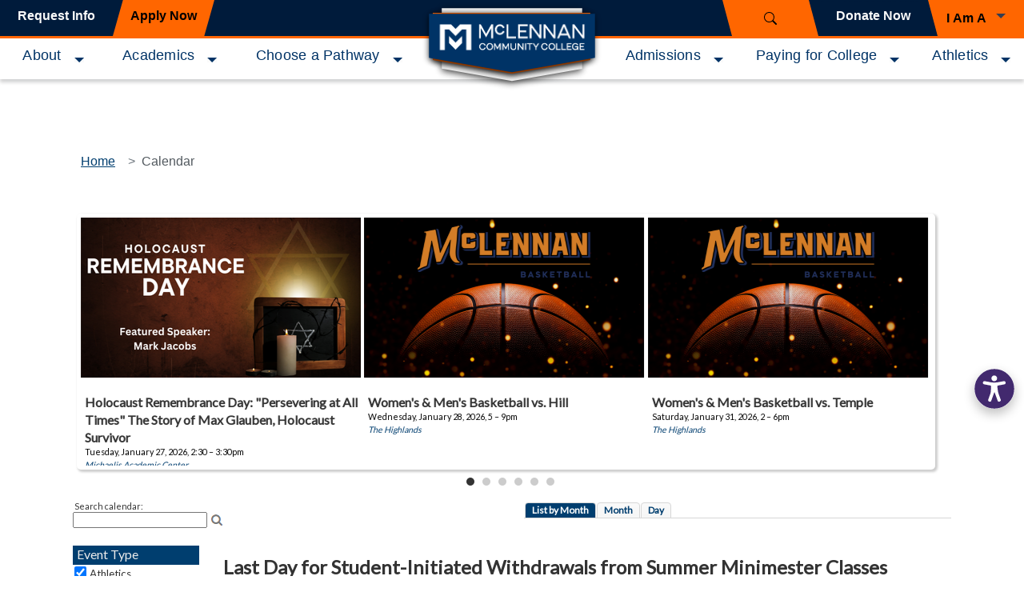

--- FILE ---
content_type: text/html
request_url: https://www.mclennan.edu/calendar.html?trumbaEmbed=view%3Devent%26eventid%3D166295989
body_size: 6122
content:
<!DOCTYPE html>
<html xmlns="http://www.w3.org/1999/xhtml" lang="en">
	<head>
		<meta charset="utf-8"/>
		<meta content="width=device-width, initial-scale=1" name="viewport"/>
		<meta content="#003E6F" name="theme-color"/>
		<meta content="index, follow" name="robots"/>
		<meta content="32b744b3ac1e00ab018cde20e1b0e58d" name="id"/>
		<link href="images/Logos/favicon.svg" rel="icon" type="image/svg+xml"/>
		<link href="images/Logos/Favicon.png" rel="icon" sizes="16x16" type="image/png"/>
		<link href="images/Logos/favicon.ico" rel="icon" type="image/x-icon"/>
		<link href="images/Logos/apple-touch-icon.png" rel="apple-touch-icon"/>
		<meta content="Jntt2Ad01drw9rg6GqWGbrzVpPSt0JrLCaejNJyPyeQ" name="google-site-verification"/>
		<script src="https://panorama-api.yuja.com/visualizers/website-accessibility/24418e6062fd9243b0662b19a7773adaed98dc7446b545e87a971d2b252bb96f"></script>
        <title>Calendar</title>

		<script src="js/standard-page/scripts.min.js" type="text/javascript"></script>
  <script src="js/redesign/standard/popper.min.js"></script>
  <script src="js/redesign/standard/bootstrap.min.js"></script>
    <script src="js/redesign/standard/bootstrap-datepicker.min.js" type="text/javascript"></script>
  <script src="js/redesign/standard/standard-main.js"></script>
  <script src="js/redesign/hh-additional.js"></script>
		<link href="https://fonts.googleapis.com/css?family=Nunito+Sans:300,400,600,700,800" rel="stylesheet"/>
<link href="https://fonts.googleapis.com/css?family=Montserrat:400,700&amp;display=swap" rel="stylesheet"/>
<style>
img {
    max-width: 100%;
    height: auto;
}

/* HH UPDATES 5/20/24*/
#maincontent ul.sitemap-wrapper:first-child {
    margin-top: 10rem;
}
ul.sitemap-wrapper {
    margin-top: 10rem;
}
/* END HH UPDATES*/
</style>
<style>
       /* cyrillic-ext */
@font-face {
  font-family: 'Merriweather';
  font-style: normal;
  font-weight: 400;
  font-display: swap;
  src: url(https://fonts.gstatic.com/s/merriweather/v30/u-440qyriQwlOrhSvowK_l5-cSZMdeX3rsHo.woff2) format('woff2');
  unicode-range: U+0460-052F, U+1C80-1C88, U+20B4, U+2DE0-2DFF, U+A640-A69F, U+FE2E-FE2F;
}
/* cyrillic */
@font-face {
  font-family: 'Merriweather';
  font-style: normal;
  font-weight: 400;
  font-display: swap;
  src: url(https://fonts.gstatic.com/s/merriweather/v30/u-440qyriQwlOrhSvowK_l5-eCZMdeX3rsHo.woff2) format('woff2');
  unicode-range: U+0301, U+0400-045F, U+0490-0491, U+04B0-04B1, U+2116;
}
/* vietnamese */
@font-face {
  font-family: 'Merriweather';
  font-style: normal;
  font-weight: 400;
  font-display: swap;
  src: url(https://fonts.gstatic.com/s/merriweather/v30/u-440qyriQwlOrhSvowK_l5-cyZMdeX3rsHo.woff2) format('woff2');
  unicode-range: U+0102-0103, U+0110-0111, U+0128-0129, U+0168-0169, U+01A0-01A1, U+01AF-01B0, U+0300-0301, U+0303-0304, U+0308-0309, U+0323, U+0329, U+1EA0-1EF9, U+20AB;
}
/* latin-ext */
@font-face {
  font-family: 'Merriweather';
  font-style: normal;
  font-weight: 400;
  font-display: swap;
  src: url(https://fonts.gstatic.com/s/merriweather/v30/u-440qyriQwlOrhSvowK_l5-ciZMdeX3rsHo.woff2) format('woff2');
  unicode-range: U+0100-02AF, U+0300-0301, U+0303-0304, U+0308-0309, U+0323, U+0329, U+1E00-1EFF, U+2020, U+20A0-20AB, U+20AD-20CF, U+2113, U+2C60-2C7F, U+A720-A7FF;
}
/* latin */
@font-face {
  font-family: 'Merriweather';
  font-style: normal;
  font-weight: 400;
  font-display: swap;
  src: url(https://fonts.gstatic.com/s/merriweather/v30/u-440qyriQwlOrhSvowK_l5-fCZMdeX3rg.woff2) format('woff2');
  unicode-range: U+0000-00FF, U+0131, U+0152-0153, U+02BB-02BC, U+02C6, U+02DA, U+02DC, U+0300-0301, U+0303-0304, U+0308-0309, U+0323, U+0329, U+2000-206F, U+2074, U+20AC, U+2122, U+2191, U+2193, U+2212, U+2215, U+FEFF, U+FFFD;
}
/* cyrillic-ext */
@font-face {
  font-family: 'Merriweather';
  font-style: normal;
  font-weight: 700;
  font-display: swap;
  src: url(https://fonts.gstatic.com/s/merriweather/v30/u-4n0qyriQwlOrhSvowK_l52xwNZVcf6hPvhPUWH.woff2) format('woff2');
  unicode-range: U+0460-052F, U+1C80-1C88, U+20B4, U+2DE0-2DFF, U+A640-A69F, U+FE2E-FE2F;
}
/* cyrillic */
@font-face {
  font-family: 'Merriweather';
  font-style: normal;
  font-weight: 700;
  font-display: swap;
  src: url(https://fonts.gstatic.com/s/merriweather/v30/u-4n0qyriQwlOrhSvowK_l52xwNZXMf6hPvhPUWH.woff2) format('woff2');
  unicode-range: U+0301, U+0400-045F, U+0490-0491, U+04B0-04B1, U+2116;
}
/* vietnamese */
@font-face {
  font-family: 'Merriweather';
  font-style: normal;
  font-weight: 700;
  font-display: swap;
  src: url(https://fonts.gstatic.com/s/merriweather/v30/u-4n0qyriQwlOrhSvowK_l52xwNZV8f6hPvhPUWH.woff2) format('woff2');
  unicode-range: U+0102-0103, U+0110-0111, U+0128-0129, U+0168-0169, U+01A0-01A1, U+01AF-01B0, U+0300-0301, U+0303-0304, U+0308-0309, U+0323, U+0329, U+1EA0-1EF9, U+20AB;
}
/* latin-ext */
@font-face {
  font-family: 'Merriweather';
  font-style: normal;
  font-weight: 700;
  font-display: swap;
  src: url(https://fonts.gstatic.com/s/merriweather/v30/u-4n0qyriQwlOrhSvowK_l52xwNZVsf6hPvhPUWH.woff2) format('woff2');
  unicode-range: U+0100-02AF, U+0300-0301, U+0303-0304, U+0308-0309, U+0323, U+0329, U+1E00-1EFF, U+2020, U+20A0-20AB, U+20AD-20CF, U+2113, U+2C60-2C7F, U+A720-A7FF;
}
/* latin */
@font-face {
  font-family: 'Merriweather';
  font-style: normal;
  font-weight: 700;
  font-display: swap;
  src: url(https://fonts.gstatic.com/s/merriweather/v30/u-4n0qyriQwlOrhSvowK_l52xwNZWMf6hPvhPQ.woff2) format('woff2');
  unicode-range: U+0000-00FF, U+0131, U+0152-0153, U+02BB-02BC, U+02C6, U+02DA, U+02DC, U+0300-0301, U+0303-0304, U+0308-0309, U+0323, U+0329, U+2000-206F, U+2074, U+20AC, U+2122, U+2191, U+2193, U+2212, U+2215, U+FEFF, U+FFFD;
}
/* cyrillic-ext */
@font-face {
  font-family: 'Oswald';
  font-style: normal;
  font-weight: 400;
  font-display: swap;
  src: url(https://fonts.gstatic.com/s/oswald/v49/TK3_WkUHHAIjg75cFRf3bXL8LICs1_FvsUtiZSSUhiCXABTV.woff2) format('woff2');
  unicode-range: U+0460-052F, U+1C80-1C88, U+20B4, U+2DE0-2DFF, U+A640-A69F, U+FE2E-FE2F;
}
/* cyrillic */
@font-face {
  font-family: 'Oswald';
  font-style: normal;
  font-weight: 400;
  font-display: swap;
  src: url(https://fonts.gstatic.com/s/oswald/v49/TK3_WkUHHAIjg75cFRf3bXL8LICs1_FvsUJiZSSUhiCXABTV.woff2) format('woff2');
  unicode-range: U+0301, U+0400-045F, U+0490-0491, U+04B0-04B1, U+2116;
}
/* vietnamese */
@font-face {
  font-family: 'Oswald';
  font-style: normal;
  font-weight: 400;
  font-display: swap;
  src: url(https://fonts.gstatic.com/s/oswald/v49/TK3_WkUHHAIjg75cFRf3bXL8LICs1_FvsUliZSSUhiCXABTV.woff2) format('woff2');
  unicode-range: U+0102-0103, U+0110-0111, U+0128-0129, U+0168-0169, U+01A0-01A1, U+01AF-01B0, U+0300-0301, U+0303-0304, U+0308-0309, U+0323, U+0329, U+1EA0-1EF9, U+20AB;
}
/* latin-ext */
@font-face {
  font-family: 'Oswald';
  font-style: normal;
  font-weight: 400;
  font-display: swap;
  src: url(https://fonts.gstatic.com/s/oswald/v49/TK3_WkUHHAIjg75cFRf3bXL8LICs1_FvsUhiZSSUhiCXABTV.woff2) format('woff2');
  unicode-range: U+0100-02AF, U+0300-0301, U+0303-0304, U+0308-0309, U+0323, U+0329, U+1E00-1EFF, U+2020, U+20A0-20AB, U+20AD-20CF, U+2113, U+2C60-2C7F, U+A720-A7FF;
}
/* latin */
@font-face {
  font-family: 'Oswald';
  font-style: normal;
  font-weight: 400;
  font-display: swap;
  src: url(https://fonts.gstatic.com/s/oswald/v49/TK3_WkUHHAIjg75cFRf3bXL8LICs1_FvsUZiZSSUhiCXAA.woff2) format('woff2');
  unicode-range: U+0000-00FF, U+0131, U+0152-0153, U+02BB-02BC, U+02C6, U+02DA, U+02DC, U+0300-0301, U+0303-0304, U+0308-0309, U+0323, U+0329, U+2000-206F, U+2074, U+20AC, U+2122, U+2191, U+2193, U+2212, U+2215, U+FEFF, U+FFFD;
}
       
 </style>
<link href="css/redesign/standard/bootstrap.min.css" rel="stylesheet"/>
<link href="css/redesign/standard/bootstrap-datepicker.min.css" rel="stylesheet"/>
<link href="css/redesign/standard/new-global.css" rel="stylesheet"/>
<link href="css/standard-page/styles.css" rel="stylesheet"/>
<link href="css/wysiwyg.css" rel="stylesheet"/>
<link href="css/v10/base.css" rel="stylesheet"/>
<link href="css/standard-page/carousel.css" rel="stylesheet"/>
<link href="css/standard-page/additions.css" rel="stylesheet"/>
<link href="css/standard-page/tabbed-component.css" rel="stylesheet"/>
<link href="css/redesign/standard/bootstrap-print.css" media="print" rel="stylesheet"/>
   <link href="css/redesign/standard/new-header-footer.css" rel="stylesheet" type="text/css"/>

 
		
	</head>
	<body>
	    <!-- Google Tag Manager (noscript) --><noscript><iframe height="0" src="https://www.googletagmanager.com/ns.html?id=GTM-5B55M7W8" style="display:none;visibility:hidden" width="0"></iframe></noscript><!-- End Google Tag Manager (noscript) -->
	      
		<header class="top-nav-bar" id="header-nav">
			<a class="visually-hidden-focusable" href="#maincontent" id="skip-to-content">Skip to main content</a>
			
			<!-- Google Tag Manager --><script>// <![CDATA[
(function(w,d,s,l,i){w[l]=w[l]||[];w[l].push({'gtm.start':
new Date().getTime(),event:'gtm.js'});var f=d.getElementsByTagName(s)[0],
j=d.createElement(s),dl=l!='dataLayer'?'&l='+l:'';j.async=true;j.src=
'https://www.googletagmanager.com/gtm.js?id='+i+dl;f.parentNode.insertBefore(j,f);
})(window,document,'script','dataLayer','GTM-5B55M7W8');
// ]]></script><!-- End Google Tag Manager -->
			        <!-- Logo shield-->
        <a aria-label="Logo" class="shield-container" href="index.html">
            <img alt="McLennan Community College Logo" class="desktop-shield d-none d-lg-block" src="images/Logos/MCC-Hzt-Logo-F.svg"/>

            <img alt="McLennan Community College Logo" class="md-shield d-none d-md-block d-lg-none" src="images/redesign/MCC-Hzt-Logo2.svg"/>
        </a>
        
        

        <!-- mobile nav -->
        <nav>
            <div class="mobile-header">
                <div class="logo">
                    <a href="index.html">
                        <img alt="McLennan Community College Logo" class="mcc-mobile-logo" src="images/redesign/mcc-logo_horizontal_white.png"/>
                    </a>
                </div>
                <div class="header-action-buttons">
                    <button class="search-button header-button" data-bs-target="#searchModal" data-bs-toggle="modal" id="search-button">
                        <img alt="" src="images/redesign/icons/search.svg"/>
                        <span class="sr-only">Search the site</span>
                    </button>

                    <button aria-controls="main-nav-container" aria-expanded="false" class="menu-button header-button" data-bs-target="#main-nav-container" data-bs-toggle="collapse" id="menu-button">
                        <div id="nav-icon"></div>
                        <span class="sr-only">Toggle navigation</span>
                    </button>
                </div>
            </div>

            <div class="nav-quick-links" id="nav-quick-links">
                <div id="quick-link-left">
                    <a class="request-link" href="https://engage.mclennan.edu/register/info" rel="noopener" target="_blank">Request Info</a>
                    <a class="apply-link" href="https://www.mclennan.edu/admissions/become-a-student/index.html">Apply Now</a>
                </div>
                <button class="" data-bs-target="#searchModal" data-bs-toggle="modal" id="top-search-button">
                    <img alt="" src="images/redesign/icons/search.svg"/>
                    <span class="sr-only">Search the Site</span>
                </button>


                <div id="quick-link-right">
                    <a class="give-link" href="https://www.mclennan.edu/foundation/index.html">Donate Now</a>
                    <button aria-expanded="false" class="i-am-a-dropdown dropdown-toggle quick-link-container " data-bs-reference="#content" data-bs-toggle="dropdown">
                        <span>I Am A</span>
                    </button>

                    <ul class="i-am-a-menu dropdown-menu">
                        <li><a class="dropdown-item" href="future-students/index.html">Future Student</a></li>
                        <li><a class="dropdown-item" href="current-students/index.html">Current Student</a></li>
                        <li><a class="dropdown-item" href="hs-pathways/index.html">Dual Credit Student</a></li>
                        <li><a class="dropdown-item" href="faculty/index.html">Faculty/Staff Member</a></li>
                        <li><a class="dropdown-item" href="community/index.html">Community Member</a></li>
                    </ul>

                </div>
            </div>




            <!-- add navbar collapse-->
            <div class="collapse main-nav nav-links-container" id="main-nav-container">
                <div class="main-nav left-nav">
                    <div class="btn-group">
                        <a class="top-link" href="https://www.mclennan.edu/about/" tabindex="0">About</a>
                        <button aria-expanded="false" class="nav-toggle dropdown-toggle-split" data-bs-display="static" data-bs-toggle="dropdown" id="about-toggle" type="button">
                            <span class="sr-only">Expand About Menu</span>
                        </button>
      
                        <ul class="nav-submenu dropdown-menu">
                            <li><a href="https://www.mclennan.edu/contact/">Contact Us</a></li>
                            <li><a href="https://www.mclennan.edu/about/mission.html">Mission, Vision and Values</a></li>
                            <li><a href="https://www.mclennan.edu/administration/">Leadership Team</a></li>
                            <li><a href="https://www.mclennan.edu/board-of-trustees/">Board of Trustees</a></li>
                            <li><a href="https://www.mclennan.edu/foundation/">MCC Foundation</a></li>
                            <li><a href="https://www.mclennan.edu/news/index.html">Newsroom</a></li>
                            <li><a href="https://www.mclennan.edu/employment/">Employment</a></li>

                           
                        </ul>
                    </div>


                    <div class="btn-group">
                        <a class="top-link" href="https://www.mclennan.edu/landing/academics.html">Academics</a>
                        <button aria-expanded="false" class="nav-toggle dropdown-toggle-split" data-bs-display="static" data-bs-toggle="dropdown" id="academics-toggle" type="button">
                            <span class="sr-only">Expand Academics Menu</span>
                        </button>

                        <ul class="nav-submenu dropdown-menu">
                            <li><a href="https://brightspace.mclennan.edu/d2l/login">Brightspace</a></li>
                            <li><a href="https://mymcc.mclennan.edu/">MyMCC</a></li>
                            <li><a href="https://www.mclennan.edu/hs-pathways/index.html">Dual Credit</a></li>
                            <li><a href="https://www.mclennan.edu/catalog/">Catalog</a></li>
                            <li><a href="https://www.mclennan.edu/catalog/degrees.html">Degrees and Certificates</a></li>
                            <li><a href="https://www.mclennan.edu/admissions/become-a-student/index.html">Become A Student</a></li>
                            <li><a href="https://www.mclennan.edu/admissions/become-a-student/summer.html">Summer or Minimester Only </a></li>
                            <li><a href="https://www.mclennan.edu/online/">Online Degrees</a></li>
                            <li><a href="https://www.mclennan.edu/adult-education-programs/">GED and Adult Education</a></li>
                            <li><a href="https://www.mclennan.edu/uc/index.html">University Center</a></li>
                            <li><a href="https://www.mclennan.edu/continuing-education/">Continuing Education</a></li>
                            
                            <li><a href="https://www.mclennan.edu/advising/transfer.html">Transfer Opportunities</a></li>
                            
                            
                        </ul>
                    </div>


                    <div class="btn-group">
                        <a class="top-link" href="https://www.mclennan.edu/pathways/">Choose a Pathway</a>
                        <button aria-expanded="false" class="nav-toggle dropdown-toggle-split" data-bs-display="static" data-bs-toggle="dropdown" id="pathways-toggle" type="button">
                            <span class="sr-only">Expand Pathways Menu</span>
                        </button>

                        <ul class="nav-submenu dropdown-menu">
                            <li><a href="https://www.mclennan.edu/pathways/Business-Industry/index.html">Business and Industry</a></li>
                            <li><a href="https://www.mclennan.edu/pathways/Creative-Arts/index.html">Creative Arts</a></li>
                            <li><a href="https://www.mclennan.edu/pathways/Health-Professions/index.html">Health Professions</a></li>
                            <li><a href="https://www.mclennan.edu/pathways/Liberal-Arts/index.html">Liberal Arts</a></li>
                            <li><a href="https://www.mclennan.edu/pathways/Public-Service/index.html">Public Services</a></li>
                            <li><a href="https://www.mclennan.edu/pathways/STEM/index.html">STEM</a></li>
                            <li><a href="https://engage.mclennan.edu/register/info">Request Info</a></li>
                        </ul>
                    </div>
                </div>


                <!-- RIGHT side -->
                <div class="main-nav right-nav">
                    <div class="btn-group">
                        <a class="top-link" href="https://www.mclennan.edu/landing/admissions.html">Admissions</a>
                        <button aria-expanded="false" class="nav-toggle dropdown-toggle-split" data-bs-display="static" data-bs-toggle="dropdown" id="admissions-toggle" type="button">
                            <span class="sr-only">Expand Admissions Menu</span>
                        </button>

                        <ul class="nav-submenu dropdown-menu">
                            <li><a href="https://www.mclennan.edu/admissions/become-a-student/index.html">How to Apply</a></li>
                            <li><a href="https://engage.mclennan.edu/account/register">Where to Apply</a></li>
                            <li><a href="https://mymcc.mclennan.edu/Student/courses">Course Schedule</a></li>
                            <li><a href="https://www.mclennan.edu/advising/">Advising</a></li>
                            <li><a href="https://www.mclennan.edu/calendar.html">Calendar</a></li>
                            <li><a href="https://www.mclennan.edu/records/student-resources-forms/transcripts.html">Transcripts</a></li>
                            <li><a href="https://www.mclennan.edu/student-planning/registration.html">Student Planning</a></li>
                            <li><a href="https://www.mclennan.edu/scheduling-types/index.html">Course Types</a></li>
                        </ul>
                    </div>


                    <div class="btn-group">
                        <a class="top-link" href="https://www.mclennan.edu/landing/paying.html">Paying for College</a>
                        <button aria-expanded="false" class="nav-toggle dropdown-toggle-split" data-bs-display="static" data-bs-toggle="dropdown" id="paying-for-college-toggle" type="button">
                            <span class="sr-only">Expand Paying for College Menu</span>
                        </button>

                        <ul class="nav-submenu dropdown-menu">
                            <li><a href="https://www.mclennan.edu/financial-aid/">Financial Aid</a></li>
                            <li><a href="https://www.mclennan.edu/scholarships/">Scholarships</a></li>
                            <li><a href="https://www.mclennan.edu/veterans/">Veterans Services</a></li>
                            <li><a href="https://www.mclennan.edu/foundation/scholarships-and-resources/emergencygrant.html">Emergency Aid</a></li>
                            <li><a href="https://www.mclennan.edu/tuition/">Tuition and Fees</a></li>
                        </ul>
                    </div>

                    <div class="btn-group">
                        <a class="top-link" href="http://www.mclennanathletics.com/landing/index">Athletics</a>
                        <button aria-expanded="false" class="nav-toggle dropdown-toggle-split" data-bs-display="static" data-bs-toggle="dropdown" id="athletics-toggle" type="button">
                            <span class="sr-only">Expand Athletics Menu</span>
                        </button>

                        <ul class="nav-submenu dropdown-menu">
                            <li><a href="http://www.mclennanathletics.com/sports/bsb/index">Baseball</a></li>
                            <li><a href="http://www.mclennanathletics.com/sports/mbkb/index">Men's Basketball</a></li>
                            <li><a href="http://www.mclennanathletics.com/sports/wbkb/index">Women's Basketball</a></li>
                            <li><a href="http://www.mclennanathletics.com/sports/dance/index">Dance</a></li>
                            <li><a href="http://www.mclennanathletics.com/sports/mgolf/index">Men's Golf</a></li>
                            <li><a href="http://www.mclennanathletics.com/sports/wgolf/index">Women's Golf</a></li>
                            <li><a href="http://www.mclennanathletics.com/sports/sball/index">Softball</a></li>
                            <li><a href="http://www.mclennanathletics.com/sports/wvball/index">Volleyball</a></li>
                        </ul>
                    </div>
                    
                        <div class="quickLinkMobileNav svMobile main-nav">
                          <div class="btn-group">
                        <a class="top-link" href="https://engage.mclennan.edu/register/info">Request Info</a>
                </div>
                  <div class="btn-group">
                        <a class="top-link" href="https://www.mclennan.edu/admissions/become-a-student/index.html">Apply Now</a>
                </div>
                  <div class="btn-group">
                        <a class="top-link" href="https://www.mclennan.edu/foundation/index.html">Give</a>
                </div>
                      <div class="btn-group">
                        <span class="top-link">I Am A</span>
                        <button aria-expanded="false" class="nav-toggle dropdown-toggle-split" data-bs-display="static" data-bs-toggle="dropdown" id="iama-toggle" type="button">
                            <span class="sr-only">Expand I Am A</span>
                        </button>

                        <ul class="nav-submenu dropdown-menu">
                        <li><a class="dropdown-item" href="future-students/index.html">Future Student</a></li>
                        <li><a class="dropdown-item" href="current-students/index.html">Current Student</a></li>
                        <li><a class="dropdown-item" href="hs-pathways/index.html">Dual Credit Student</a></li>
                        <li><a class="dropdown-item" href="faculty/index.html">Faculty/Staff Member</a></li>
                        <li><a class="dropdown-item" href="community/index.html">Community Member</a></li>
                    
                        </ul>
                    </div>
                </div>
               
                </div>
                <div id="slate"></div>
                <div class="main-nav-footer">
                    McLennan Community College <br/>
                    1400 College Drive Waco, Texas 76708<br/>
                    254-299-8622<br/>
                </div>
            </div>
        </nav>
        
        	<script async="async" src="https://engage.mclennan.edu/ping">// 
		<![CDATA[
/**/
// ]]>
	</script>
		</header>
		
			<div class="has-header" id="maincontent" role="main">
				
				
				
				













				<div class="container mt-md-2">
					
	
	
		
	
						
		
																				
	
																		
		
								
						
								
						
						
								
								
								
																
				
										
		
							
			
						


	<div class="d-flex align-items-end flex-grow-1">
		<nav aria-label="breadcrumb" class="m-0 d-noneX d-md-flex">
			<ol class="breadcrumb mb-2">
								
				
	
																																																																																																																																																																																																																																																																																																																																																																																																																																																																																																																																																																																																																																																																																																																																																																																																																																																																																																																																																																																																																																																																																																																																																																																																																																																																																																																																																																																																																																																																					<li class="breadcrumb-item"><a href="index.html">Home</a></li>
																		
					
	
												
					
	
												
					
	
												
					
	
												
					
	
												
					
	
												
					
	
												
				
	
									<li class="breadcrumb-item active">        			Calendar
	</li>
														
					
	
												
					
	
												
					
	
												
					
	
											 		
					
	
												
					
	
												
					
	
												
					
	
												
					
	
												
					
	
												
					
	
												
					
	
												
					
	
											 		
					
	
												
					
	
												
					
	
												
					
	
												
					
	
												
					
	
												
					
	
												
					
	
											 		
					
	
												
					
	
												
					
	
												
					
	
												
					
	
												
					
	
												
					
	
												
					
	
												
					
	
												
					
	
												
					
	
												
					
	
												
					
	
												
					
	
												
					
	
												
					
	
												
					
	
												
					
	
											 		
					
	
												
					
	
												
					
	
												
					
	
												
					
	
												
					
	
												
					
	
												
					
	
												
					
	
												
					
	
												
					
	
												
					
	
												
					
	
												
					
	
												
					
	
												
					
	
												
					
	
												
					
	
												
					
	
												
					
	
												
					
	
												
					
	
												
					
	
												
					
	
												
					
	
												
					
	
												
					
	
												
					
	
												
					
	
												
					
	
											 		
					
	
												
					
	
												
					
	
												
					
	
												
					
	
												
					
	
												
					
	
												
					
	
												
					
	
												
					
	
												
					
	
												
					
	
												
					
	
												
					
	
												
					
	
												
					
	
												
					
	
												
					
	
												
					
	
												
					
	
												
					
	
												
					
	
												
					
	
												
					
	
												
					
	
												
					
	
												
					
	
												
					
	
												
					
	
												
					
	
												
					
	
												
					
	
												
					
	
												
					
	
												
					
	
												
					
	
												
					
	
												
					
	
												
					
	
												
					
	
												
					
	
												
					
	
												
					
	
												
					
	
												
					
	
												
					
	
												
					
	
												
					
	
												
					
	
												
					
	
												
					
	
												
					
	
												
					
	
												
					
	
												
					
	
												
					
	
												
					
	
												
					
	
											 		
					
	
											 		
					
	
											 		
					
	
											 		
					
	
												
					
	
												
					
	
												
					
	
												
					
	
												
					
	
												
					
	
												
					
	
												
					
	
												
					
	
												
					
	
												
					
	
												
					
	
												
					
	
												
					
	
												
					
	
												
					
	
												
					
	
												
					
	
												
					
	
												
					
	
												
					
	
												
					
	
												
					
	
												
					
	
												
					
	
												
					
	
												
					
	
												
					
	
												
					
	
												
					
	
												
					
	
												
					
	
												
					
	
												
					
	
												
					
	
												
					
	
												
					
	
												
					
	
												
					
	
												
					
	
												
					
	
												
					
	
												
					
	
												
					
	
												
					
	
												
					
	
												
					
	
												
					
	
												
					
	
												
					
	
												
					
	
												
					
	
												
					
	
												
					
	
												
					
	
												
					
	
												
					
	
												
					
	
												
					
	
												
					
	
												
					
	
												
					
	
												
					
	
												
					
	
												
					
	
												
					
	
												
					
	
												
					
	
												
					
	
											 		
					
	
											 		
					
	
								        </ol>
	    </nav>
	</div>
				<h1 class="sr-only">Calendar</h1>
									
									
	
	
		
	
											
		
																				
	
																		
		
								
						
								
						
						
								
								
								
																							
				
										
		
																	<div class="row ">
				<div class="col-12">
							
				<div class="row">
<div class="col">
<script src="//www.trumba.com/scripts/spuds.js" type="text/javascript"></script>
<script type="text/javascript">// <![CDATA[
$Trumba.addSpud({
webName: "mclennan-community-college",
spudType : "eventslider" ,
teaserBase : "https://www.mclennan.edu/calendar.html" });
// ]]></script>
</div>
</div>
<div class="row">
<div class="col">
<script src="//www.trumba.com/scripts/spuds.js" type="text/javascript"></script>
<script type="text/javascript">// <![CDATA[
$Trumba.addSpud({
webName: "mclennan-community-college",
spudType : "searchlabeled" });
// ]]></script>
</div>
<div class="col">
<script src="//www.trumba.com/scripts/spuds.js" type="text/javascript"></script>
<script type="text/javascript">// <![CDATA[
$Trumba.addSpud({
webName: "mclennan-community-college",
spudType : "tabchooser" });
// ]]></script>
</div>
</div>
<br/>
<div class="row"><!-- Filter -->
<div class="col-sm-2">
<script src="//www.trumba.com/scripts/spuds.js" type="text/javascript"></script>
<script type="text/javascript">// <![CDATA[
$Trumba.addSpud({
webName: "mclennan-community-college",
spudType : "filter" });
// ]]></script>
</div>
<!-- Full Calendar -->
<div class="col-sm-10">
<script src="//www.trumba.com/scripts/spuds.js" type="text/javascript"></script>
<script type="text/javascript">// <![CDATA[
$Trumba.addSpud({
webName: "mclennan-community-college",
spudType : "main" });
// ]]></script>
</div>
</div>
							</div>
					</div>
								
		
		</div>
















				
		</div>
		
		<footer>
			<div id="primary-footer">
            <div class="logo-social">

                <img alt="McLennan Community College Logo" class="logo" src="images/redesign/mcc-vlogo_white.png"/>
                <div class="motto">Break Through at McLennan Community College</div>
                <div class="social-icons">
                    <ul>
                        <li>
                            <a class="social-icon" href="https://www.facebook.com/McLennanCommunityCollege" target="_blank">
                                <img alt="Facebook Icon" src="images/redesign/icons/facebook-no-border.svg"/>
                                <span class="sr-only">Connect to us on Facebook</span>
                            </a>
                        </li>

                        <li>
                            <a class="social-icon" href="https://instagram.com/mclennancommunitycollege/" target="_blank">
                                <img alt="Instagram Icon" class="tall-icon" src="images/redesign/icons/instagram-no-border.svg"/>
                                <span class="sr-only">Connect to us on Instagram</span>
                            </a>
                        </li>

                        <li>
                            <a class="social-icon" href="http://pinterest.com/mcchighlanders/" target="_blank">
                                <img alt="Pinterest Icon" src="images/redesign/icons/pinterest-no-border.svg"/>
                                <span class="sr-only">Connect to us on Pinterest</span>
                            </a>
                        </li>


                        <li>
                            <a class="social-icon" href="https://twitter.com/McLennanCC" target="_blank">
                                <img alt="Twitter Icon" src="images/redesign/icons/Twitter-svg.svg"/>
                                <span class="sr-only">Connect to us on Twitter</span>
                            </a>
                        </li>

                        <li>
                            <a class="social-icon" href="https://www.youtube.com/user/McLennanHighlanders/" target="_blank">
                                <img alt="YouTube Icon" src="images/redesign/icons/yt-no-border.svg"/>
                                <span class="sr-only">Connect to us on YouTube</span>
                            </a>
                        </li>



                        <li>
                            <a class="social-icon" href="http://www.linkedin.com/company/mclennan-community-college" target="_blank">
                                <img alt="LinkedIn Icon" src="images/redesign/icons/linkedin-no-border.svg"/>
                                <span class="sr-only">Connect to us on LinkedIn</span>
                            </a>
                        </li>
                    </ul>
                </div>
            </div>

            <div class="row" id="footer-nav">
                <div class="col-md-3">
                    <div class="footer-heading">About MCC</div>
                    <ul>
                       

                        <li><a href="president/index.html">Office of the President</a></li>
                        <li><a href="about/accreditation.html">Accreditation</a></li>
                        <li><a href="http://web.mclennan.edu/instructor-plans/" title="Instructor Plans/Syllabi">Instructor Plans</a></li>
                        <li><a href="https://www.mclennan.edu/catalog/index.html" title="Catalog">Academic Catalog</a></li>
                        <li><a href="http://web.mclennan.edu/curriculum-vitae/" title="Curriculum Vitae">Curriculum Vitae</a></li>
                        <li><a href="https://www.mclennan.edu/data/docs/Institutional_Resume.pdf" rel="noopener" target="_blank" title="Institutional Resume">Institutional Resume</a></li>
                        <li><a href="https://www.mclennan.edu/finance/annualreport.html" title="Financial Report">Financial Report</a></li>
                        <li><a href="https://www.mclennan.edu/employment/index.html" title="Jobs">MCC Jobs</a></li>
                        
                    </ul>
                </div>

                <div class="col-md-3">
                    <div class="footer-heading">Resources</div>
                   <ul>
                       
                        <li><a href="https://www.mclennan.edu/campus/" title="Campus Maps">Campus Maps</a></li>
                        <li><a href="http://web.mclennan.edu/directory/">Directory</a></li>
                        <li><a href="https://www.mclennan.edu/campus-resource-guide/" title="Campus Resource Guide">Campus Resource Guide</a></li>
                        <li><a href="https://brightspace.mclennan.edu/d2l/login" title="BrightSpace">Brightspace</a></li>
                        <li><a href="mental-health-resources/index.html" title="Mental Health">Mental Health</a></li>
                        <li><a href="https://www.bkstr.com/mclennanccstore" rel="noopener" target="_blank" title="MCC Bookstore">Bookstore</a></li>
                        <li><a href="disability/index.html" title="Disability Services">Disability Services</a></li>
                        <li><a href="https://www.mclennan.edu/about/student-complaints.html" rel="noopener" target="_blank" title="Campus Complaints">Campus Complaints</a></li>
                        <li><a href="https://ithub.mclennan.edu/" title="Tech Support">Tech Support</a></li>
                        <li><i class="fas fa-language fa-lg"></i> <a href="https://www.mclennan.edu/landing/translation.html" title="Translate">Translate</a></li>
                    </ul>
                </div>

                <div class="col-md-3">
                    <div class="footer-heading">Disclosures and Policies</div>
                   <ul>
                        <li><a href="employees/procedure-manual/index.html">Policies and Procedures</a></li>
                        <li><a href="titleix/non-discrimination.html" title="Nondiscrimination Policy">Nondiscrimination Policy</a></li>
                        <li><a href="about/eeo.html" title="EEO Statement">EEO Statement</a></li>
                        <li><a href="about/ada.html" title="ADA Notice">ADA Notice</a></li>
                        <li><a href="https://www.mclennan.edu/records/FERPA/index.html" title="FERPA">FERPA</a></li>
                        <li><a href="employees/procedure-manual/docs/C/CR-I.pdf" rel="noopener" target="_blank" title="Technology Resources Procedure">Technology Resources Procedure</a></li>
                        <li><a href="about/privacy.html" title="Privacy">Privacy</a></li>
                        <li><a href="titleix/index.html" title="Title IX">Title IX</a></li>
                        <li><a href="about/hb2504.html" title="HB 2504">HB 2504</a></li>
                        <li><a href="https://www.mclennan.edu/student-consumer-information/" title="Student Consumer">Student Consumer Info</a></li>
                    </ul>
                </div>


                <div class="col-md-3">
                    <div class="footer-heading">Safety</div>
                   <ul>
                        <li><a href="police/index.html">MCC Police</a></li>
                        <li><a href="crisis-management/index.html">Emergency Management</a></li>
                        <li><a href="alerts/index.html">MCC MyAlert</a></li>
                        <li><a href="police/rave/index.html">RAVE Guardian App</a></li>
                        <li><a href="police/security-report.html">Security Report</a></li>
                        <li><a href="about/fraud.html" target="_parent" title="Reporting Fraud">Reporting Fraud</a></li>
                    </ul>
                </div>
            </div>
        </div>

        <div id="secondary-footer">© McLennan Community College     |     1400 College Drive Waco, Texas 76708     |     254-299-8000</div>
			  <div aria-hidden="true" class="modal fade" id="searchModal" tabindex="-1">
        <div class="modal-dialog modal-fullscreen">
            <div class="modal-content">
                <div class="modal-header">
                    <button aria-label="Close" class="btn-close btn-close-white" data-bs-dismiss="modal" type="button"></button>
                </div> <!-- modal header -->
                <div class="modal-body">
                    <form action="search/index.html" id="search-form" method="GET">
                        <label class="sr-only" for="q" id="search-site">Search Site</label>
                        <input aria-labelledby="search-site" autofocus="true" class="form-control" id="q" name="q" onchange="document.getElementById( 'search-form' ).submit();" placeholder="Search..." type="text"/>
                        <button class="btn btn-white" type="submit">Search</button>
                    </form>
                </div>
            </div><!-- modal content -->

        </div>
    </div>
    
    
    	
		</footer>
				
		<script type="text/javascript">// <![CDATA[
      (function(botId) {
        window.mongooseCadenceChat = {
          blobContainer: "https://stcadencechatprodassets.blob.core.windows.net/assets",
          botpressBotId: botId,
          clientFilename: "cadence-chat-v2.js",
          initFilename: "initialize-v2.js",
          host: "https://mongoose.botpress.cloud"
        };

        // Load Chat
        var el0 = document.createElement("script");
        el0.async = 1;
        el0.src = window.mongooseCadenceChat.blobContainer + "/" + window.mongooseCadenceChat.initFilename;
        var fse1 = document.getElementsByTagName("script")[0];
        fse1.parentNode.insertBefore(el0, fse1);
      })("mclennan-community-college-226578");
    
// ]]></script>
		<!-- Google Tag Manager --><script>// <![CDATA[
(function(w,d,s,l,i){w[l]=w[l]||[];w[l].push({'gtm.start':
new Date().getTime(),event:'gtm.js'});var f=d.getElementsByTagName(s)[0],
j=d.createElement(s),dl=l!='dataLayer'?'&l='+l:'';j.async=true;j.src=
'https://www.googletagmanager.com/gtm.js?id='+i+dl;f.parentNode.insertBefore(j,f);
})(window,document,'script','dataLayer','GTM-5B55M7W8');
// ]]></script><!-- End Google Tag Manager -->
		<script src="js/v10/expandable.js" type="text/javascript"></script>
<script src="js/v10/accordion.js" type="text/javascript"></script>

		<script async="" src="https://siteimproveanalytics.com/js/siteanalyze_6343230.js"></script>
		
	</body>
</html>

--- FILE ---
content_type: text/html
request_url: https://www.trumba.com/s.aspx?view=event&eventid=166295989&calendar=mclennan-community-college&widget=eventslider&spudformat=xhr
body_size: 8258
content:

<!DOCTYPE html PUBLIC "-//W3C//DTD XHTML 1.0 Transitional//EN" "http://www.w3.org/TR/xhtml1/DTD/xhtml1-transitional.dtd">
<html xmlns="http://www.w3.org/1999/xhtml" lang="en">
<head><title>
	Calendar
</title><meta http-equiv="Content-Type" content="text/html; charset=utf-8" /><link id="linkShortcutIcon" rel="shortcut icon" href="https://www.trumba.com/favicon.ico" /><link id="linkIcon" rel="icon" type="image/png" href="https://www.trumba.com/favicon.png" /><script id="baseUrl" type="text/javascript">
	var trumba_baseUrl = '/calendars/mclennan-community-college?calendar=mclennan-community-college&eventid=166295989&view=event';
</script>
<script type="text/javascript">var rssLinks=[];function addRSSLinks(){for(var i=0;i<rssLinks.length;i++)controller.addHead(rssLinks[i].tag,rssLinks[i].attrs);}</script>
<script language="javascript" type="text/javascript" src="https://www.trumba.com/hash06F8A87E723B123C88EFAD4A97F9F1B5/scripts/core.js"></script>
<style type="text/css">html{font-size:;}body{margin:0;padding:0;font-family:'Lato', sans-serif;background-color:transparent;color:#000000;}form{margin:0;}img{border:0;}p{margin:1em 0;}a{text-decoration:none;font-weight:normal;white-space:normal;color:#003E6F;}a:hover,a:focus{text-decoration:underline;color:#666;}a:not([href]),a:hover:not([href]),a:focus:not([href]){text-decoration:inherit!important;color:inherit!important;}strong> a{font-weight:bold;}h1,h2,h3,h4,h5,h6{margin:0;padding:0;font-weight:bold;}tr{vertical-align:top;}td{padding:0;}dl{margin:1em 0;}dd{margin:0;padding:0;}.txNoSpace{margin:0;padding:0;}.txNoTop{margin-top:0;}.txNoBottom{margin-bottom:0;}.txVMid{vertical-align:middle;}.txVMid+label{vertical-align:middle;}input.chkinline{margin:0;padding:0;height:15px;}*{line-height:1.4em;}.txUY{border-width:0 0 1px 0;border-style:dashed;border-color:#000;}a.txUY,.txUY a{text-decoration:none!important;}a.txUY:hover,a.txUY:focus,.txUY a:hover,.txUY a:focus{border-bottom-style:solid;}a.hidelink{position:absolute;left:-10000px;top:auto;width:1px;height:1px;overflow:hidden;}input[type="checkbox"]{accent-color:#003E6F;}</style><style type="text/css">.headerDiv{padding:0px 0px 2px 0px;font-family:'Lato', sans-serif;font-size:12pt;color:#000000;font-weight:bold;margin-left:-5px;}.bx-wrapper{position:relative;margin:0 auto 60px;padding:0;*zoom:1;}.bx-wrapper img{;}.bx-wrapper .bx-viewport{background:#fff;border:solid #fff 5px;box-shadow:0 0 5px #ccc;left:-5px;-moz-box-shadow:0 0 5px #ccc;-webkit-box-shadow:0 0 5px #ccc;}.bx-wrapper .bx-pager,.bx-wrapper .bx-controls-auto{position:absolute;bottom:-30px;width:100%;}.bx-wrapper .bx-loading{min-height:50px;background:url(https://www.trumba.com/images//slider/bx_loader.gif) center center no-repeat #fff;height:100%;width:100%;position:absolute;top:0;left:0;z-index:2000;}.bx-wrapper .bx-pager{text-align:center;font-size:.85em;font-family:Arial;font-weight:bold;color:#666;padding-top:20px;}.bx-wrapper .bx-pager .bx-pager-item,.bx-wrapper .bx-controls-auto .bx-controls-auto-item{display:inline-block;*zoom:1;*display:inline;}.bx-wrapper .bx-pager.bx-default-pager a{background:#666;text-indent:-9999px;display:block;width:10px;height:10px;margin:0 5px;outline:0;-moz-border-radius:5px;-webkit-border-radius:5px;border-radius:5px;}.bx-wrapper .bx-pager.bx-default-pager a:hover,.bx-wrapper .bx-pager.bx-default-pager a:focus,.bx-wrapper .bx-pager.bx-default-pager a.active{background:#000;}.bx-wrapper .bx-controls-direction a{display:inline-block;position:absolute;top:50%;outline:0;z-index:9999;width:31px;height:31px;margin-top:-16px;-moz-border-radius:50%;-webkit-border-radius:50%;border-radius:50%;background-color:#888888;color:#CCCCCC;font-family:'Open Sans',Arial,sans-serif;font-size:31px;font-weight:bold;line-height:0.80;text-decoration:none;overflow:hidden;}.bx-wrapper .bx-controls-direction a.disabled{display:none;}.bx-wrapper .bx-controls-direction a.bx-prev{left:10px;text-align:center;text-indent:-0.05em;}.bx-wrapper .bx-controls-direction a.bx-next{right:10px;text-align:center;text-indent:0.05em;}.bx-wrapper .bx-controls-direction a.bx-prev:hover,.bx-wrapper .bx-controls-direction a.bx-prev:active,.bx-wrapper .bx-controls-direction a.bx-next:hover,.bx-wrapper .bx-controls-direction a.bx-next:active{background-color:#666666;color:#CCCCCC;}.bx-wrapper .bx-controls-auto{text-align:center;}.bx-wrapper .bx-controls-auto .bx-start{display:block;text-indent:-9999px;width:10px;height:11px;outline:0;background:url(https://www.trumba.com/images//slider/controls.png) -86px -11px no-repeat;margin:0 3px;}.bx-wrapper .bx-controls-auto .bx-start:hover,.bx-wrapper .bx-controls-auto .bx-start:focus,.bx-wrapper .bx-controls-auto .bx-start.active{background-position:-86px 0;}.bx-wrapper .bx-controls-auto .bx-stop{display:block;text-indent:-9999px;width:9px;height:11px;outline:0;background:url(https://www.trumba.com/images//slider/controls.png) -86px -44px no-repeat;margin:0 3px;}.bx-wrapper .bx-controls-auto .bx-stop:hover,.bx-wrapper .bx-controls-auto .bx-stop:focus,.bx-wrapper .bx-controls-auto .bx-stop.active{background-position:-86px -33px;}.bx-wrapper .bx-controls.bx-has-controls-auto.bx-has-pager .bx-pager{text-align:left;width:80%;}.bx-wrapper .bx-controls.bx-has-controls-auto.bx-has-pager .bx-controls-auto{right:0;width:35px;}.bx-wrapper .bx-caption{position:absolute;bottom:0;left:0;background:#666\9;background:rgba(80,80,80,0.75);width:100%;}.bx-wrapper .bx-caption span{color:#fff;font-family:Arial;display:block;font-size:.85em;padding:10px;}.hide{display:none;}.clear{clear:both;}.clear.split{clear:none;}.sliderWrapper{box-sizing:border-box;display:block;margin:5px 5px 5px 5px;-moz-box-sizing:border-box;padding:5px 10px 10px 5px;-webkit-box-sizing:border-box;}.eventWrapper{display:block;overflow:hidden;}.eventWrapper .imageItem{display:block;float:left;background-color:#FFFFFF;-moz-box-sizing:border-box;-webkit-box-sizing:border-box;box-sizing:border-box;max-width:;margin:0px 10px 10px 0px;}.eventWrapper .imageItem.right{width:auto!important;}.eventWrapper .imageItem img{display:block;border:0px solid #000000;border-radius:0px;max-width:100%;}@media (max-width:300px){.eventWrapper .imageItem{max-width:60px;}}.eventWrapper .infoItem{display:block;background-color:#FFFFFF;padding:0px 0px 0px 5px;-moz-box-sizing:border-box;-webkit-box-sizing:border-box;box-sizing:border-box;}.eventWrapper .infoItem.noImg{width:auto!important;}.esDateIconWrapper{display:block;float:left;overflow:hidden;}.bxslider{margin:0;padding:0;}.bx-wrapper{margin:0 auto;}.bx-wrapper .bx-viewport{background-color:#FFFFFF;border:5px solid #FFFFFF;border-radius:5px;box-shadow:2px 2px 3px 1px rgba(0, 0, 0,0.2);box-sizing:border-box;-moz-box-shadow:2px 2px 3px 1px rgba(0, 0, 0,0.2);-moz-box-sizing:border-box;-webkit-box-shadow:2px 2px 3px 1px rgba(0, 0, 0,0.2);-webkit-box-sizing:border-box;}.bx-wrapper .bx-viewport ul li{display:block;}.bx-controls.bx-has-pager.bx-has-controls-direction{margin-top:-30px;}.bx-wrapper .bx-pager{bottom:0;padding:10px 0px 10px 0px;box-sizing:border-box;margin:0;-moz-box-sizing:border-box;position:relative;-webkit-box-sizing:border-box;}.bx-wrapper .bx-pager.bx-default-pager a{background-color:#CCCCCC;}.bx-wrapper .bx-pager.bx-default-pager a:hover,.bx-wrapper .bx-pager.bx-default-pager a:focus{background-color:#999999;}.bx-wrapper .bx-pager.bx-default-pager a.active{background-color:#333333;}.bx-wrapper .bx-controls-direction a{margin-top:-36px;}.bx-wrapper .bx-controls-auto{position:relative;bottom:0px;padding:0px 0px 0px 0px;}.twUpcomingPhoto{border-collapse:collapse;}.twUpcomingPhoto td{vertical-align:top;}.twNoEvents{font-family:'Lato', sans-serif;font-size:9pt;font-weight:normal;color:#000000;padding:0px 0px 0px 0px;display:block;text-align:center;}.twPhoto{overflow:hidden;background-position:center center;background-repeat:no-repeat;}.twPhotoScaled{border:0px solid #000000;}.twEventCell{padding:0px 0px 0px 5px;}.twField{font-family:'Lato', sans-serif;font-size:8pt;font-weight:normal;font-style:normal;color:#000000;background-color:transparent;padding:0px 0px 2px 0px;}.twField a{color:#003E6F;}.twField a:hover,.twField a:focus{color:#666;}div.twDescription{background-color:transparent;padding:0px 0px 0px 0px;}div.twDescription a.link,div.twDescription a.link:hover,div.twDescription a.link:focus{font-family:'Lato', sans-serif;font-size:12pt;font-weight:bold;font-style:normal;text-transform:none;color:#333333;padding-right:8px;line-height:1.4em;}.twDateTime{font-family:'Lato', sans-serif;font-size:8pt;font-weight:normal;font-style:normal;color:#000000;background-color:transparent;padding:0px 0px 2px 0px;}.twLocation{display:block;font-family:'Lato', sans-serif;font-size:8pt;font-weight:normal;font-style:italic;color:#000000;background-color:transparent;padding:0px 0px 2px 0px;}a.twLocation{color:#003E6F;}a.twLocation:hover,a.twLocation:focus{color:#666;}.twMoreLink{font-family:'Lato', sans-serif;font-size:8pt;background-color:transparent;padding:2px 0px 2px 0px;}.twMoreLink a{text-decoration:none;color:#003E6F;font-weight:normal;font-style:normal;}.twMoreLink a:hover,.twMoreLink a:focus{color:#666;}.twDateIconCell{width:1px;}.rsvpimg{vertical-align:top;padding:4px 2px 1px 8px;}.rsvpBtn{vertical-align:top;margin:4px 2px 1px 0;}</style><script language="javascript" type="text/javascript">var Atmc2Url = 'https://eventactions.com/eventactions/mclennan-community-college#'; var Atmc2RsvpUrl = 'https://eventactions.com/eareg.aspx?ea=Rsvp'</script>
<script src='https://cdnjs.cloudflare.com/ajax/libs/jquery/3.7.1/jquery.min.js' type='text/javascript'></script>
<script src='https://cdnjs.cloudflare.com/ajax/libs/jquery-migrate/3.5.0/jquery-migrate.min.js' type='text/javascript'></script>
<script language="javascript" type="text/javascript" src="https://www.trumba.com/hash629DFC56D8CC525A32B3C80662897193/scripts/bxslider/jquery.bxslider.min.js"></script>
<script language="javascript" type="text/javascript" src="https://www.trumba.com/hash4C791184F95D01E2B70A060BCFBED496/e/scripts/eventslider.js"></script>
<style type="text/css">.rsvpBtn{background-color:#003E6F;border:1px solid #003E6F;border-color:#003E6F;border-radius:3px;padding:0px 6px 0px 6px;white-space:nowrap;display:inline-block;}.rsvpBtn:hover{background-color:#666;border-color:#666;text-decoration:none;}.rsvpBtn:focus{outline:2px solid black;outline-offset:1px;}.rsvpBtn.noclick{background-color:#cccccc;border:1px solid #999999;cursor:default;}form .rsvpBtn,.trumba .rsvpBtn{color:#ffffff!important;font-size:7pt!important;font-weight:600!important;}.trumba .rsvpBtn:hover,.trumba .rsvpBtn:focus,form .rsvpBtn:hover,form .rsvpBtn:focus{color:#ffffff!important;}.trumba .rsvpBtn.noclick,form .rsvpBtn.noclick{color:#666666!important;}.twRyoEventRow .email a.rsvpBtn{color:#ffffff;font-size:7pt;font-weight:600;}.twRyoEventRow .email a.rsvpBtn:hover,.twRyoEventRow .email a.rsvpBtn:focus{color:#ffffff;}.twRyoEventRow .email a.rsvpBtn.noclick{color:#666666;}</style>
<script type="text/javascript">
var cur=typeof(onload)!="undefined"?onload:null;
onload=function(){if(window.opener!=null)window.focus();if(cur!=null)cur();}
</script>
<link href='//fonts.googleapis.com/css?family=Alike|Josefin+Slab|Lato' rel='stylesheet' type='text/css'><script type="text/javascript">
var etUrl='https://www.trumba.com/et.aspx?calendar=1094580&deed=2&spud=138';
var etDetailUrl='';
window.setTimeout(TrumbaPhoneHome, 1000);</script></head>
<body>

<script type="text/javascript" id="everySpudScript">
function Nav(q,baseUrl){mySpud.navigate(q,false,baseUrl);}
function NavAbs(url){mySpud.navigate(url,true);}
var mySpud=null;
var controller=null;
if(typeof(Trumba)=="undefined"){Trumba={};Trumba.Spuds={popupOnClick:function(){},popupOnMouseOver:function(){},popupOnMouseOut:function(){}};}
var _SCL=typeof SpudConnector!="undefined"?SpudConnector._listeners:{};
SpudConnector = {
	_connected: false,
	_spud: null,
	_controller: null,
	_listeners: _SCL,
	getController: function () { return this._controller; },
	addEventListener: function (eventName, callback) {
		if (this._connected) { callback(this._spud); return; }
		if (this._listeners[eventName] == null) this._listeners[eventName] = [];
		this._listeners[eventName].push(callback);
	},
	_fireEvent: function (eventName) {
		var listeners = this._listeners[eventName];
		if (listeners == null) return;
		for (var i = 0; i < listeners.length; i++) listeners[i](this._spud);
	},
	connect: function () {
		try {
			if (window.parent && (window.parent["$Trumba"] == null)) { window.setTimeout(SpudConnector.connect, 100); return; }
			this._controller = window.parent.$Trumba.Spuds.controller;
			this._spud = this._controller.getSpud(window.name);
			mySpud = this._spud;
			controller = this._controller;
			if (mySpud == null) { window.parent.location.reload(); return; } //Bug5140
		}
		catch (e) { return; }
		var f = function () {
			if (SpudConnector._connected) { mySpud.resize(); return; }
			SpudConnector._connected = true;
			SpudConnector._fireEvent("connect");
			if (typeof (spudTitle) != "undefined" && mySpud.setTitle) mySpud.setTitle(spudTitle);
            if (typeof setTelephoneAnchorsTarget == "function") setTelephoneAnchorsTarget();
            if (typeof Trumba.Spuds.setDetailHrefs == "function") Trumba.Spuds.setDetailHrefs();
            if (typeof Trumba.Spuds.setCononicalURL == "function") Trumba.Spuds.setCononicalURL();
            if (typeof trumbaEnableHistory != "undefined" && typeof controller.setupHistory != "undefined") controller.setupHistory(mySpud, trumbaEnableHistory, trumbaEnablePermalinks);
            mySpud.onSpudLoaded();
		}
		if (window.addEventListener) {
			window.addEventListener("load", f, true);
			window.addEventListener("DOMContentLoaded", f, true);
		}
		else if (window.attachEvent) window.attachEvent("onload", f);
		else {
			var vector = typeof (window.onload) != "undefined" ? window.onload : null;
			window.onload = function () { f(); if (vector != null) vector(); }
		}
	}
}
_SCL=null;delete _SCL;
SpudConnector.connect();
</script>
<script type="text/javascript">if(rssLinks.length>0)SpudConnector.addEventListener("connect",addRSSLinks);</script>


<form name="Form1" method="post" action="e.aspx?view=event&amp;eventid=166295989&amp;calendar=mclennan-community-college&amp;widget=eventslider&amp;spudformat=xhr" id="Form1">
<div>
<input type="hidden" name="__VIEWSTATE" id="__VIEWSTATE" value="/wEPDwULLTEwNTgzNzY1NzBkZFtoUSf8xXDsdg0dmigCDBiBYHBn" />
</div>


<script type="text/javascript">
//<![CDATA[
var trumba_ArgList = {fontscheme:{},colorscheme:{},calendar:{},filter1:{},filter2:{},filter3:{},filter4:{},filter5:{},search:{},mix:{},mixin:{},mixout:{},radius:{},lat:{},lon:{},location:{},zone:{}};var spudTitle = 'Event Slider Calendar Listing';//]]>
</script>


<style>span.visually-hidden{position:absolute;width:1px;height:1px;padding:0;margin:-1px;overflow:hidden;clip:rect(0, 0, 0, 0);white-space:nowrap;border:0;}</style>
<script type="text/javascript">
function NavWithReturnUrl(diffQS){
	var qs=new TQueryString(window.parent.location.search);
	if (qs.getAt("winClose")){
		try{window.parent.opener.focus();}catch(e){}
		try{window.parent.close();}catch(e){}
		return;}
	var arg=qs.getAt("trumbaEmbed");
	if(arg&&arg[1]){
		qs=new TQueryString(arg[1]);
		arg=qs.getAt("returnUrl");}
	if(arg&&arg[1])window.top.location.href=arg[1];
	else Nav(diffQS);}
function trumba_ApplyArgList(){if(typeof(trumba_ArgList)!="undefined")mySpud.argList=trumba_ArgList;}
if(typeof(SpudConnector)!="undefined")SpudConnector.addEventListener("connect",trumba_ApplyArgList);
</script>

<span id="spanOpenWindowMessage" class="visually-hidden" aria-hidden="true">opens in new window</span>


<script type="text/javascript">
function findTeaser(){
	var base=null;
	if (typeof(window.trumba_teaserBase)!="undefined")base=window.trumba_teaserBase;
	else{try{
		if(typeof(mySpud)!="undefined"&&mySpud!=null)base=mySpud.getProperty("teaserBase");
		if((base==null)&&typeof(window.parent.trumba_teaserBase)!="undefined")base=window.parent.trumba_teaserBase;
		}catch(e){}}
	return base;
}
function navNoBase(q){if(typeof(window.oldNav)=="function")window.oldNav(q);}
SpudConnector.addEventListener("connect",
function(){
	if(typeof(window.oldNav)=="undefined")window.oldNav=window.Nav;
	var teaser=findTeaser();
	if((typeof(mySpud)!="undefined")&&(mySpud!=null)&&!mySpud.getProperty("teaserBase"))
	   mySpud.setProperty("teaserBase",teaser);
	if(teaser!=null)
		window.Nav=function(q,baseURL){
			var theBase='teaserBase';
			if(baseURL&&(mySpud.getProperty(baseURL)!=null))theBase = baseURL;
			mySpud.navigate(q,false,theBase);}
});
</script><div class="sliderWrapper"><div class="bxslider"><div class="twSlide"><div class="eventWrapper"><div class="imageItem"><a href="javascript:Nav(&#39;eventid=195552436&amp;view=event&amp;-childview=&amp;seotitle=Holocaust-Remembrance-Day-Persevering-at-All-Times-The-Story-of-Max-Glauben-Holocaust-Survivor&#39;,&#39;detailBase&#39;)"><img src="https://www.trumba.com/i/DgAMdeula2XL7mrSxVfmYAtv.png" class="twPhotoScaled" title="Holocaust Remembrance Day: &quot;Persevering at All Times&quot; The Story of Max Glauben, Holocaust Survivor" alt="Holocaust Remembrance Day: &quot;Persevering at All Times&quot; The Story of Max Glauben, Holocaust Survivor" width="350" /></a></div><div class="clear"></div><div class="infoItem"><div class="twDescription" role="heading" aria-level="2"><a class="link" href="javascript:Nav(&#39;eventid=195552436&amp;view=event&amp;-childview=&amp;seotitle=Holocaust-Remembrance-Day-Persevering-at-All-Times-The-Story-of-Max-Glauben-Holocaust-Survivor&#39;,&#39;detailBase&#39;)" url.eventid="195552436" url.linktype="EventDetail" url.seotitle="Holocaust-Remembrance-Day-Persevering-at-All-Times-The-Story-of-Max-Glauben-Holocaust-Survivor" onclick="Trumba.Spuds.onCtrlClick(event, this, &#39;195552436&#39;, &#39;Holocaust-Remembrance-Day-Persevering-at-All-Times-The-Story-of-Max-Glauben-Holocaust-Survivor&#39;)">Holocaust Remembrance Day: &quot;Persevering at All Times&quot; The Story of Max Glauben, Holocaust Survivor</a></div><div class="twDateTime">Tuesday, January 27, 2026, 2:30&nbsp;&ndash;&nbsp;3:30pm</div><div class="twField"><span><a url.objectid="489241" url.seotitle="Michaelis-Academic-Center" class="twLocation" target="_blank" url.objecttype="27044" onclick="Trumba.Spuds.onCtrlClick(event, this, null, null, &#39;489241&#39;, &#39;14157acf4a9f8f6af6313ed753dbf62e&#39;, &#39;Michaelis-Academic-Center&#39;)" href="https://maps.google.com/maps?q=31.588259+-97.172298&amp;hl=en&amp;ll=31.58826,-97.172291&amp;spn=0.010126,0.021029&amp;sll=31.593286,-97.171884&amp;sspn=0.010126,0.021029&amp;t=m&amp;z=16" url.key="14157acf4a9f8f6af6313ed753dbf62e">Michaelis Academic Center</a></span></div></div></div></div><div class="twSlide"><div class="eventWrapper"><div class="imageItem"><a href="javascript:Nav(&#39;eventid=192047024&amp;view=event&amp;-childview=&amp;seotitle=Womens-Mens-Basketball-vs-Hill&#39;,&#39;detailBase&#39;)"><img src="https://www.trumba.com/i/DgBV-rTf1DQ85CTmBtxJxgQo.png" class="twPhotoScaled" title="Women&#39;s &amp; Men&#39;s Basketball vs. Hill" alt="Women&#39;s &amp; Men&#39;s Basketball vs. Hill" width="350" /></a></div><div class="clear"></div><div class="infoItem"><div class="twDescription" role="heading" aria-level="2"><a class="link" href="javascript:Nav(&#39;eventid=192047024&amp;view=event&amp;-childview=&amp;seotitle=Womens-Mens-Basketball-vs-Hill&#39;,&#39;detailBase&#39;)" url.eventid="192047024" url.linktype="EventDetail" url.seotitle="Womens-Mens-Basketball-vs-Hill" onclick="Trumba.Spuds.onCtrlClick(event, this, &#39;192047024&#39;, &#39;Womens-Mens-Basketball-vs-Hill&#39;)">Women&#39;s &amp; Men&#39;s Basketball vs. Hill</a></div><div class="twDateTime">Wednesday, January 28, 2026, 5&nbsp;&ndash;&nbsp;9pm</div><div class="twField"><span><a url.objectid="520338" url.seotitle="The-Highlands" class="twLocation" target="_blank" url.objecttype="27044" onclick="Trumba.Spuds.onCtrlClick(event, this, null, null, &#39;520338&#39;, &#39;813fd4638c491384fe271743d61a484b&#39;, &#39;The-Highlands&#39;)" href="https://goo.gl/maps/ccPZX" url.key="813fd4638c491384fe271743d61a484b">The Highlands</a></span></div></div></div></div><div class="twSlide"><div class="eventWrapper"><div class="imageItem"><a href="javascript:Nav(&#39;eventid=192047027&amp;view=event&amp;-childview=&amp;seotitle=Womens-Mens-Basketball-vs-Temple&#39;,&#39;detailBase&#39;)"><img src="https://www.trumba.com/i/DgBV-rTf1DQ85CTmBtxJxgQo.png" class="twPhotoScaled" title="Women&#39;s &amp; Men&#39;s Basketball vs. Temple" alt="Women&#39;s &amp; Men&#39;s Basketball vs. Temple" width="350" /></a></div><div class="clear"></div><div class="infoItem"><div class="twDescription" role="heading" aria-level="2"><a class="link" href="javascript:Nav(&#39;eventid=192047027&amp;view=event&amp;-childview=&amp;seotitle=Womens-Mens-Basketball-vs-Temple&#39;,&#39;detailBase&#39;)" url.eventid="192047027" url.linktype="EventDetail" url.seotitle="Womens-Mens-Basketball-vs-Temple" onclick="Trumba.Spuds.onCtrlClick(event, this, &#39;192047027&#39;, &#39;Womens-Mens-Basketball-vs-Temple&#39;)">Women&#39;s &amp; Men&#39;s Basketball vs. Temple</a></div><div class="twDateTime">Saturday, January 31, 2026, 2&nbsp;&ndash;&nbsp;6pm</div><div class="twField"><span><a url.objectid="520338" url.seotitle="The-Highlands" class="twLocation" target="_blank" url.objecttype="27044" onclick="Trumba.Spuds.onCtrlClick(event, this, null, null, &#39;520338&#39;, &#39;813fd4638c491384fe271743d61a484b&#39;, &#39;The-Highlands&#39;)" href="https://goo.gl/maps/ccPZX" url.key="813fd4638c491384fe271743d61a484b">The Highlands</a></span></div></div></div></div><div class="twSlide"><div class="eventWrapper"><div class="imageItem"><a href="javascript:Nav(&#39;eventid=192047028&amp;view=event&amp;-childview=&amp;seotitle=Womens-Mens-Basketball-vs-Weatherford&#39;,&#39;detailBase&#39;)"><img src="https://www.trumba.com/i/DgBV-rTf1DQ85CTmBtxJxgQo.png" class="twPhotoScaled" title="Women&#39;s &amp; Men&#39;s Basketball vs. Weatherford" alt="Women&#39;s &amp; Men&#39;s Basketball vs. Weatherford" width="350" /></a></div><div class="clear"></div><div class="infoItem"><div class="twDescription" role="heading" aria-level="2"><a class="link" href="javascript:Nav(&#39;eventid=192047028&amp;view=event&amp;-childview=&amp;seotitle=Womens-Mens-Basketball-vs-Weatherford&#39;,&#39;detailBase&#39;)" url.eventid="192047028" url.linktype="EventDetail" url.seotitle="Womens-Mens-Basketball-vs-Weatherford" onclick="Trumba.Spuds.onCtrlClick(event, this, &#39;192047028&#39;, &#39;Womens-Mens-Basketball-vs-Weatherford&#39;)">Women&#39;s &amp; Men&#39;s Basketball vs. Weatherford</a></div><div class="twDateTime">Wednesday, February 11, 2026, 5&nbsp;&ndash;&nbsp;9pm</div><div class="twField"><span><a url.objectid="520338" url.seotitle="The-Highlands" class="twLocation" target="_blank" url.objecttype="27044" onclick="Trumba.Spuds.onCtrlClick(event, this, null, null, &#39;520338&#39;, &#39;813fd4638c491384fe271743d61a484b&#39;, &#39;The-Highlands&#39;)" href="https://goo.gl/maps/ccPZX" url.key="813fd4638c491384fe271743d61a484b">The Highlands</a></span></div></div></div></div><div class="twSlide"><div class="eventWrapper"><div class="imageItem"><a href="javascript:Nav(&#39;eventid=190060332&amp;view=event&amp;-childview=&amp;seotitle=McLennan-Theatre-presents-Nunsense-The-Mega-Musical-Version&#39;,&#39;detailBase&#39;)"><img src="https://www.trumba.com/i/DgC5LwzC-o7I6yqwmN-6jqDe.jpg?w=350&h=187" class="twPhotoScaled" title="McLennan Theatre presents &quot;Nunsense: The Mega Musical Version&quot;" alt="McLennan Theatre presents &quot;Nunsense: The Mega Musical Version&quot;" width="350" srcset="https://www.trumba.com/i/DgC5LwzC-o7I6yqwmN-6jqDe.jpg?w=700&amp;h=374 2x" /></a></div><div class="clear"></div><div class="infoItem"><div class="twDescription" role="heading" aria-level="2"><a class="link" href="javascript:Nav(&#39;eventid=190060332&amp;view=event&amp;-childview=&amp;seotitle=McLennan-Theatre-presents-Nunsense-The-Mega-Musical-Version&#39;,&#39;detailBase&#39;)" url.eventid="190060332" url.linktype="EventDetail" url.seotitle="McLennan-Theatre-presents-Nunsense-The-Mega-Musical-Version" onclick="Trumba.Spuds.onCtrlClick(event, this, &#39;190060332&#39;, &#39;McLennan-Theatre-presents-Nunsense-The-Mega-Musical-Version&#39;)">McLennan Theatre presents &quot;Nunsense: The Mega Musical Version&quot;</a></div><div class="twDateTime">Thursday, February 19, 2026, 7:30pm</div><div class="twField"><span><a url.objectid="487975" url.seotitle="Ball-Performing-Arts-Center" class="twLocation" target="_blank" url.objecttype="27044" onclick="Trumba.Spuds.onCtrlClick(event, this, null, null, &#39;487975&#39;, &#39;18cb84c1f46a7510ba3470a12cb07783&#39;, &#39;Ball-Performing-Arts-Center&#39;)" href="https://maps.google.com/maps?q=31.590287%09-97.17263&amp;hl=en&amp;ll=31.590408,-97.171808&amp;spn=0.005063,0.010514&amp;sll=31.59341,-97.169743&amp;sspn=0.002531,0.005257&amp;t=m&amp;z=17" url.key="18cb84c1f46a7510ba3470a12cb07783">Ball Performing Arts Center</a></span></div></div></div></div><div class="twSlide"><div class="eventWrapper"><div class="imageItem"><a href="javascript:Nav(&#39;eventid=190060353&amp;view=event&amp;-childview=&amp;seotitle=McLennan-Theatre-presents-Nunsense-The-Mega-Musical-Version&#39;,&#39;detailBase&#39;)"><img src="https://www.trumba.com/i/DgC5LwzC-o7I6yqwmN-6jqDe.jpg?w=350&h=187" class="twPhotoScaled" title="McLennan Theatre presents &quot;Nunsense: The Mega Musical Version&quot;" alt="McLennan Theatre presents &quot;Nunsense: The Mega Musical Version&quot;" width="350" srcset="https://www.trumba.com/i/DgC5LwzC-o7I6yqwmN-6jqDe.jpg?w=700&amp;h=374 2x" /></a></div><div class="clear"></div><div class="infoItem"><div class="twDescription" role="heading" aria-level="2"><a class="link" href="javascript:Nav(&#39;eventid=190060353&amp;view=event&amp;-childview=&amp;seotitle=McLennan-Theatre-presents-Nunsense-The-Mega-Musical-Version&#39;,&#39;detailBase&#39;)" url.eventid="190060353" url.linktype="EventDetail" url.seotitle="McLennan-Theatre-presents-Nunsense-The-Mega-Musical-Version" onclick="Trumba.Spuds.onCtrlClick(event, this, &#39;190060353&#39;, &#39;McLennan-Theatre-presents-Nunsense-The-Mega-Musical-Version&#39;)">McLennan Theatre presents &quot;Nunsense: The Mega Musical Version&quot;</a></div><div class="twDateTime">Friday, February 20, 2026, 7:30pm</div><div class="twField"><span><a url.objectid="487975" url.seotitle="Ball-Performing-Arts-Center" class="twLocation" target="_blank" url.objecttype="27044" onclick="Trumba.Spuds.onCtrlClick(event, this, null, null, &#39;487975&#39;, &#39;18cb84c1f46a7510ba3470a12cb07783&#39;, &#39;Ball-Performing-Arts-Center&#39;)" href="https://maps.google.com/maps?q=31.590287%09-97.17263&amp;hl=en&amp;ll=31.590408,-97.171808&amp;spn=0.005063,0.010514&amp;sll=31.59341,-97.169743&amp;sspn=0.002531,0.005257&amp;t=m&amp;z=17" url.key="18cb84c1f46a7510ba3470a12cb07783">Ball Performing Arts Center</a></span></div></div></div></div></div><script type="text/javascript">SpudConnector.addEventListener('connect',
  function() {
    var isLoading = true;
    sliderInit('horizontal'/*mode*/, 250/*minSlideWidth*/, 500/*speed*/, 'true'/*isAutoStart*/, 5000/*pauseTimeBetween*/, 'true'/*isPausedOnHover*/, 0/*startDelayTime*/, 3/*visibleSlides*/, 1/*moveSlides*/, 'true'/*showPagers*/, ''/*showDirectionControls*/, ''/*showAutoControls*/, 'true'/*isInfiniteLoop*/, ''/*showDirControlsOnEnd*/, 0/*margin*/, 'true'/*isTouchEnabled*/, 'Top'/*imagePlacement*/, 'true'/*isEvenSpacing*/, isLoading);
  }
);</script></div>

<div>

	<input type="hidden" name="__VIEWSTATEGENERATOR" id="__VIEWSTATEGENERATOR" value="1174A9D5" />
</div></form>
<script type="text/javascript">
var formElement=document.getElementById("Form1");
if(formElement)formElement.action="https://www.trumba.com/e.aspx?view=event&eventid=166295989&calendar=mclennan-community-college&widget=eventslider&spudformat=xhr";
</script>
</body>
</html>

--- FILE ---
content_type: text/html
request_url: https://www.trumba.com/s.aspx?view=event&eventid=166295989&calendar=mclennan-community-college&widget=filter&spudformat=xhr
body_size: 4948
content:

<!DOCTYPE html PUBLIC "-//W3C//DTD XHTML 1.0 Transitional//EN" "http://www.w3.org/TR/xhtml1/DTD/xhtml1-transitional.dtd">
<html xmlns="http://www.w3.org/1999/xhtml" lang="en">
<head><title>
	Calendar
</title><meta http-equiv="Content-Type" content="text/html; charset=utf-8" /><link id="linkShortcutIcon" rel="shortcut icon" href="https://www.trumba.com/favicon.ico" /><link id="linkIcon" rel="icon" type="image/png" href="https://www.trumba.com/favicon.png" /><script id="baseUrl" type="text/javascript">
	var trumba_baseUrl = '/calendars/mclennan-community-college?calendar=mclennan-community-college&eventid=166295989&view=event';
</script>
<script type="text/javascript">var rssLinks=[];function addRSSLinks(){for(var i=0;i<rssLinks.length;i++)controller.addHead(rssLinks[i].tag,rssLinks[i].attrs);}</script>
<script language="javascript" type="text/javascript" src="https://www.trumba.com/hash06F8A87E723B123C88EFAD4A97F9F1B5/scripts/core.js"></script>
<style type="text/css">html{font-size:;}body{margin:0;padding:0;font-family:'Lato', sans-serif;background-color:transparent;color:#000000;}form{margin:0;}img{border:0;}p{margin:1em 0;}a{text-decoration:none;font-weight:normal;white-space:normal;color:#003E6F;}a:hover,a:focus{text-decoration:underline;color:#666;}a:not([href]),a:hover:not([href]),a:focus:not([href]){text-decoration:inherit!important;color:inherit!important;}strong> a{font-weight:bold;}h1,h2,h3,h4,h5,h6{margin:0;padding:0;font-weight:bold;}tr{vertical-align:top;}td{padding:0;}dl{margin:1em 0;}dd{margin:0;padding:0;}.txNoSpace{margin:0;padding:0;}.txNoTop{margin-top:0;}.txNoBottom{margin-bottom:0;}.txVMid{vertical-align:middle;}.txVMid+label{vertical-align:middle;}input.chkinline{margin:0;padding:0;height:15px;}*{line-height:1.4em;}.txUY{border-width:0 0 1px 0;border-style:dashed;border-color:#000;}a.txUY,.txUY a{text-decoration:none!important;}a.txUY:hover,a.txUY:focus,.txUY a:hover,.txUY a:focus{border-bottom-style:solid;}a.hidelink{position:absolute;left:-10000px;top:auto;width:1px;height:1px;overflow:hidden;}input[type="checkbox"]{accent-color:#003E6F;}</style><style type="text/css">fieldset{border:0;padding:0;margin:0;}.twFilterHead{padding:0px 0px 2px 5px;border-width:0px 0px 0 0px;border-style:solid;border-color:#cccccc;background-color:#003E6F;font-family:'Lato', sans-serif;font-weight:normal;font-size:12pt;color:#ececec;-webkit-border-radius:0px 0px 0 0;border-radius:0px 0px 0 0;}td.twFilterGroup{border-width:0px;border-style:solid;border-color:#cccccc;background-color:#ffffff;-webkit-border-radius:0 0 0px 0px;border-radius:0 0 0px 0px;padding:0px 0px 0px 0px;border-top:0px solid #cccccc;}div.twFilterWrap input,div.twFilterWrap select{font-family:'Lato', sans-serif;font-size:8pt;}div.twFilterWrap select{width:110px;border-width:;background-color:;}div.twFilterDiv{overflow:auto;overflow-x:hidden;max-height:;}table.twFilterBlock{width:100%;table-layout:fixed;}table.twFilterBlock td.twFilterNameCell{padding:2px 2px 2px 2px;vertical-align:middle;line-height:1em;border-left:0;}table.twFilterBlock td.twFilterNameCell img{vertical-align:top;}td.twLabelCell{width:100%;padding-left:4px;}table.twFilterValueTable{table-layout:fixed;}td.twLabelCellInner{float:left;width:100%;overflow:hidden;text-overflow:ellipsis;white-space:normal;}div.twFilterWrap a.twFilterName,div.twFilterWrap a.twFilterName:hover,div.twFilterWrap a.twFilterName:focus{font-family:'Lato', sans-serif;font-size:10pt;color:#333333;white-space:normal;}div.twFilterWrap a.twFilterName:hover,div.twFilterWrap a.twFilterName:focus{text-decoration:underline;}input.twFilterCheckbox{padding:0;margin:0;line-height:1em;height:1.4em;width:1.4em;}div.twFilterSelect{font-family:'Lato', sans-serif;font-size:8pt;color:#000000;background-color:transparent;padding:0px 0px 0px 0px;}div.twFilterSelect a{color:#003E6F;}div.twFilterSelect a:hover,div.twFilterSelect a:focus{color:#666;}</style><script language="javascript" type="text/javascript">var Atmc2Url = 'https://eventactions.com/eventactions/mclennan-community-college#'; var Atmc2RsvpUrl = 'https://eventactions.com/eareg.aspx?ea=Rsvp'</script>
<script language="javascript" type="text/javascript" src="https://www.trumba.com/hash20C88950CD6D89D6A7400D4354305FA3/scripts/prototype.js"></script>
<script language="javascript" type="text/javascript" src="https://www.trumba.com/hashD7B9506266D8322908687A3C178A6221/scripts/builder.js"></script>
<script language="javascript" type="text/javascript" src="https://www.trumba.com/hash09DA25B22F0D4C924FBFC85194F83D2D/e/scripts/filter.js"></script>

<script type="text/javascript">
var cur=typeof(onload)!="undefined"?onload:null;
onload=function(){if(window.opener!=null)window.focus();if(cur!=null)cur();}
</script>
<link href='//fonts.googleapis.com/css?family=Alike|Josefin+Slab|Lato' rel='stylesheet' type='text/css'></head>
<body>

<script type="text/javascript" id="everySpudScript">
function Nav(q,baseUrl){mySpud.navigate(q,false,baseUrl);}
function NavAbs(url){mySpud.navigate(url,true);}
var mySpud=null;
var controller=null;
if(typeof(Trumba)=="undefined"){Trumba={};Trumba.Spuds={popupOnClick:function(){},popupOnMouseOver:function(){},popupOnMouseOut:function(){}};}
var _SCL=typeof SpudConnector!="undefined"?SpudConnector._listeners:{};
SpudConnector = {
	_connected: false,
	_spud: null,
	_controller: null,
	_listeners: _SCL,
	getController: function () { return this._controller; },
	addEventListener: function (eventName, callback) {
		if (this._connected) { callback(this._spud); return; }
		if (this._listeners[eventName] == null) this._listeners[eventName] = [];
		this._listeners[eventName].push(callback);
	},
	_fireEvent: function (eventName) {
		var listeners = this._listeners[eventName];
		if (listeners == null) return;
		for (var i = 0; i < listeners.length; i++) listeners[i](this._spud);
	},
	connect: function () {
		try {
			if (window.parent && (window.parent["$Trumba"] == null)) { window.setTimeout(SpudConnector.connect, 100); return; }
			this._controller = window.parent.$Trumba.Spuds.controller;
			this._spud = this._controller.getSpud(window.name);
			mySpud = this._spud;
			controller = this._controller;
			if (mySpud == null) { window.parent.location.reload(); return; } //Bug5140
		}
		catch (e) { return; }
		var f = function () {
			if (SpudConnector._connected) { mySpud.resize(); return; }
			SpudConnector._connected = true;
			SpudConnector._fireEvent("connect");
			if (typeof (spudTitle) != "undefined" && mySpud.setTitle) mySpud.setTitle(spudTitle);
            if (typeof setTelephoneAnchorsTarget == "function") setTelephoneAnchorsTarget();
            if (typeof Trumba.Spuds.setDetailHrefs == "function") Trumba.Spuds.setDetailHrefs();
            if (typeof Trumba.Spuds.setCononicalURL == "function") Trumba.Spuds.setCononicalURL();
            if (typeof trumbaEnableHistory != "undefined" && typeof controller.setupHistory != "undefined") controller.setupHistory(mySpud, trumbaEnableHistory, trumbaEnablePermalinks);
            mySpud.onSpudLoaded();
		}
		if (window.addEventListener) {
			window.addEventListener("load", f, true);
			window.addEventListener("DOMContentLoaded", f, true);
		}
		else if (window.attachEvent) window.attachEvent("onload", f);
		else {
			var vector = typeof (window.onload) != "undefined" ? window.onload : null;
			window.onload = function () { f(); if (vector != null) vector(); }
		}
	}
}
_SCL=null;delete _SCL;
SpudConnector.connect();
</script>
<script type="text/javascript">if(rssLinks.length>0)SpudConnector.addEventListener("connect",addRSSLinks);</script>


<form name="Form1" method="post" action="e.aspx?view=event&amp;eventid=166295989&amp;calendar=mclennan-community-college&amp;widget=filter&amp;spudformat=xhr" id="Form1">
<div>
<input type="hidden" name="__VIEWSTATE" id="__VIEWSTATE" value="/wEPDwULLTEwNTgzNzY1NzBkZFtoUSf8xXDsdg0dmigCDBiBYHBn" />
</div>


<script type="text/javascript">
//<![CDATA[
var trumba_ArgList = {fontscheme:{},colorscheme:{},calendar:{},filter1:{},filter2:{},filter3:{},filter4:{},filter5:{}};var spudTitle = 'Event Types, Audience Filter Control';//]]>
</script>


<style>span.visually-hidden{position:absolute;width:1px;height:1px;padding:0;margin:-1px;overflow:hidden;clip:rect(0, 0, 0, 0);white-space:nowrap;border:0;}</style>
<script type="text/javascript">
function NavWithReturnUrl(diffQS){
	var qs=new TQueryString(window.parent.location.search);
	if (qs.getAt("winClose")){
		try{window.parent.opener.focus();}catch(e){}
		try{window.parent.close();}catch(e){}
		return;}
	var arg=qs.getAt("trumbaEmbed");
	if(arg&&arg[1]){
		qs=new TQueryString(arg[1]);
		arg=qs.getAt("returnUrl");}
	if(arg&&arg[1])window.top.location.href=arg[1];
	else Nav(diffQS);}
function trumba_ApplyArgList(){if(typeof(trumba_ArgList)!="undefined")mySpud.argList=trumba_ArgList;}
if(typeof(SpudConnector)!="undefined")SpudConnector.addEventListener("connect",trumba_ApplyArgList);
</script>

<span id="spanOpenWindowMessage" class="visually-hidden" aria-hidden="true">opens in new window</span>


<script type="text/javascript">
function findTeaser(){
	var base=null;
	if (typeof(window.trumba_teaserBase)!="undefined")base=window.trumba_teaserBase;
	else{try{
		if(typeof(mySpud)!="undefined"&&mySpud!=null)base=mySpud.getProperty("teaserBase");
		if((base==null)&&typeof(window.parent.trumba_teaserBase)!="undefined")base=window.parent.trumba_teaserBase;
		}catch(e){}}
	return base;
}
function navNoBase(q){if(typeof(window.oldNav)=="function")window.oldNav(q);}
SpudConnector.addEventListener("connect",
function(){
	if(typeof(window.oldNav)=="undefined")window.oldNav=window.Nav;
	var teaser=findTeaser();
	if((typeof(mySpud)!="undefined")&&(mySpud!=null)&&!mySpud.getProperty("teaserBase"))
	   mySpud.setProperty("teaserBase",teaser);
	if(teaser!=null)
		window.Nav=function(q,baseURL){
			var theBase='teaserBase';
			if(baseURL&&(mySpud.getProperty(baseURL)!=null))theBase = baseURL;
			mySpud.navigate(q,false,theBase);}
});
</script><div class="trumba"><div id="ctl04_ctl01_divFilter" class="twFilterWrap">
<div class="twFilterHead" role="heading" id="divHeader31956" aria-level="2">Event Type</div><fieldset aria-labelledby="divHeader31956"><div id="ctl04_ctl01_ctl02"></div></fieldset><p></p><div class="twFilterHead" role="heading" id="divHeader31959" aria-level="2">Audience</div><fieldset aria-labelledby="divHeader31959"><div id="ctl04_ctl01_ctl06"></div></fieldset><script type="text/javascript">function initFilters() {
NavHandler.progressiveFilter = false;
window.filterfield1Value = '31956';
window.filter1Values = [{"value":"_487424_","text":"Athletics","iconurl":null,"iconwidth":null,"iconheight":null},{"value":"_489274_","text":"Deadline","iconurl":null,"iconwidth":null,"iconheight":null},{"value":"_487429_","text":"Exhibit/Exhibition","iconurl":null,"iconwidth":null,"iconheight":null},{"value":"_487434_","text":"Fall Semester Dates","iconurl":null,"iconwidth":null,"iconheight":null},{"value":"_1867618_","text":"Financial Aid","iconurl":null,"iconwidth":null,"iconheight":null},{"value":"_487425_","text":"Food Pantry","iconurl":null,"iconwidth":null,"iconheight":null},{"value":"_487430_","text":"Graduation","iconurl":null,"iconwidth":null,"iconheight":null},{"value":"_487435_","text":"Holiday/Break/Campus Closed","iconurl":null,"iconwidth":null,"iconheight":null},{"value":"_487426_","text":"Information Session","iconurl":null,"iconwidth":null,"iconheight":null},{"value":"_487431_","text":"Meeting","iconurl":null,"iconwidth":null,"iconheight":null},{"value":"_487436_","text":"Minimester Dates","iconurl":null,"iconwidth":null,"iconheight":null},{"value":"_487427_","text":"Music Performance","iconurl":null,"iconwidth":null,"iconheight":null},{"value":"_1867619_","text":"Payment Deadline","iconurl":null,"iconwidth":null,"iconheight":null},{"value":"_487432_","text":"Recruitment Activity","iconurl":null,"iconwidth":null,"iconheight":null},{"value":"_487437_","text":"Special Event","iconurl":null,"iconwidth":null,"iconheight":null},{"value":"_487428_","text":"Spring Semester Dates","iconurl":null,"iconwidth":null,"iconheight":null},{"value":"_487433_","text":"Student Activity","iconurl":null,"iconwidth":null,"iconheight":null},{"value":"_489276_","text":"Summer Semester Dates","iconurl":null,"iconwidth":null,"iconheight":null},{"value":"_487438_","text":"Theater Production","iconurl":null,"iconwidth":null,"iconheight":null},{"value":"_1734159_","text":"Workshop","iconurl":null,"iconwidth":null,"iconheight":null}];
window['filterfilter1'] = new MultiFilter($('ctl04_ctl01_ctl02'), 'filter1', filter1Values, 'filterfield1', filterfield1Value, null, "Event Type");
window.filterfield2Value = '31959';
window.filter2Values = [{"value":"_1130043_","text":"Faculty","iconurl":null,"iconwidth":null,"iconheight":null},{"value":"_487442_","text":"General Public","iconurl":null,"iconwidth":null,"iconheight":null},{"value":"_494409_","text":"Students","iconurl":null,"iconwidth":null,"iconheight":null}];
window['filterfilter2'] = new MultiFilter($('ctl04_ctl01_ctl06'), 'filter2', filter2Values, 'filterfield2', filterfield2Value, null, "Audience");

}</script></div>
</div>

<div>

	<input type="hidden" name="__VIEWSTATEGENERATOR" id="__VIEWSTATEGENERATOR" value="1174A9D5" />
</div></form>
<script type="text/javascript">
var formElement=document.getElementById("Form1");
if(formElement)formElement.action="https://www.trumba.com/e.aspx?view=event&eventid=166295989&calendar=mclennan-community-college&widget=filter&spudformat=xhr";
</script>
</body>
</html>

--- FILE ---
content_type: text/html
request_url: https://www.trumba.com/s.aspx?view=event&eventid=166295989&calendar=mclennan-community-college&widget=main&spudformat=xhr
body_size: 8333
content:

<!DOCTYPE html PUBLIC "-//W3C//DTD XHTML 1.0 Transitional//EN" "http://www.w3.org/TR/xhtml1/DTD/xhtml1-transitional.dtd">
<html xmlns="http://www.w3.org/1999/xhtml" lang="en">
<head><title>
	Calendar
</title><meta http-equiv="Content-Type" content="text/html; charset=utf-8" /><link id="linkShortcutIcon" rel="shortcut icon" href="https://www.trumba.com/favicon.ico" /><link id="linkIcon" rel="icon" type="image/png" href="https://www.trumba.com/favicon.png" /><script id="baseUrl" type="text/javascript">
	var trumba_baseUrl = '/calendars/mclennan-community-college?calendar=mclennan-community-college&eventid=166295989&view=event';
</script>
<script type="text/javascript">var rssLinks=[];function addRSSLinks(){for(var i=0;i<rssLinks.length;i++)controller.addHead(rssLinks[i].tag,rssLinks[i].attrs);}</script>
<script language="javascript" type="text/javascript" src="https://www.trumba.com/hash06F8A87E723B123C88EFAD4A97F9F1B5/scripts/core.js"></script>
<style type="text/css">html{font-size:;}body{margin:0;padding:0;font-family:'Lato', sans-serif;background-color:transparent;color:#000000;}form{margin:0;}img{border:0;}p{margin:1em 0;}a{text-decoration:none;font-weight:normal;white-space:normal;color:#003E6F;}a:hover,a:focus{text-decoration:underline;color:#666;}a:not([href]),a:hover:not([href]),a:focus:not([href]){text-decoration:inherit!important;color:inherit!important;}strong> a{font-weight:bold;}h1,h2,h3,h4,h5,h6{margin:0;padding:0;font-weight:bold;}tr{vertical-align:top;}td{padding:0;}dl{margin:1em 0;}dd{margin:0;padding:0;}.txNoSpace{margin:0;padding:0;}.txNoTop{margin-top:0;}.txNoBottom{margin-bottom:0;}.txVMid{vertical-align:middle;}.txVMid+label{vertical-align:middle;}input.chkinline{margin:0;padding:0;height:15px;}*{line-height:1.4em;}.txUY{border-width:0 0 1px 0;border-style:dashed;border-color:#000;}a.txUY,.txUY a{text-decoration:none!important;}a.txUY:hover,a.txUY:focus,.txUY a:hover,.txUY a:focus{border-bottom-style:solid;}a.hidelink{position:absolute;left:-10000px;top:auto;width:1px;height:1px;overflow:hidden;}input[type="checkbox"]{accent-color:#003E6F;}</style><style type="text/css"> div.twEventDetailWrap{font-family:'Lato', sans-serif;font-size:12pt;}div.twEventDetailWrap .twEDDescription{padding:10px 0 0 0;margin:0;font-family:'Lato', sans-serif;font-size:18pt;color:#333333;padding-bottom:5px;border-bottom-width:1px;border-bottom-style:solid;border-bottom-color:#E5E5E5;font-weight:bold;text-transform:none;}table.twEventDetailTable,table.twEventDetailWrapTable{width:100%;}table.twEventDetailTable td,table.twEventDetailTable th{padding:8px 0px 0px 0px;vertical-align:baseline;}table.twEventDetailTable td.twSignUpCell{padding:0;}.rsvpimg{margin:8px 0px 0px 0px;}form .twSignUpCell .rsvpBtn{font-size:9pt!important;font-weight:600!important;padding:0px 6px 0px 6px;margin:8px 0px 0px 0px;border-radius:3px;}table.twEventDetailTable th.twEventDetailLabel{width:150px;}table.twEventDetailTable th.twEventDetailLabel{margin:0;padding:0px 5px 0px 0px;font-family:'Lato', sans-serif;font-size:10pt;font-weight:bold;text-transform:uppercase;color:#003E6F;text-align:left;}table.twEventDetailTable th.twEventDetailLabel span{white-space:normal;}@media only screen and (max-width:400px){table.twEventDetailTable th.twEventDetailLabel,table.twEventDetailTable th.twEventDetailLabel span{white-space:normal;}}table.twEventDetailTable td.twEventDetailData{font-family:'Arial', sans-serif;font-size:12pt;color:#333333;}table.twEventDetailTable td.twEventDetailData img{vertical-align:text-top;}table.twEventDetailTable td.twEventDetailData a,a.twMapLink{color:#003E6F;}table.twEventDetailTable td.twEventDetailData a img{vertical-align:middle;}table.twEventDetailTable td.twEventDetailData a:hover,table.twEventDetailTable td.twEventDetailData a:focus,a.twMapLink:hover,a.twMapLink:focus{color:#666;}table.twEventDetailTable td.twEventDetailData p,table.twEventDetailTable td.twEventDetailData p.firstp,table.twEventDetailTable td.twEventDetailData p.onlyp{margin:0;padding:0;}table.twEventDetailTable td.twEventDetailData p.middlep{margin:.5em 0;}table.twEventDetailTable td.twEventDetailData p.lastp{margin:.5em 0 0 0;}td.twEventDetailMap{padding-left:20px;padding-top:12px;}.twEventDetailMap{margin-left:20px;margin-top:12px;}div.twEventDetailEALinksEmpty{border-width:0;border-top-width:1px;border-style:solid;border-color:#E5E5E5;}div .twEventDetailEALinks.EALinksNowrap *{white-space:nowrap;}div .twEventDetailEALinks.EALinksNowrap{overflow:hidden;white-space:nowrap;}div.twEventDetailEALinks{list-style-image:none;list-style-position:outside;list-style-type:disc;margin:7px 0;padding:7px 0;border-width:1px 0;border-style:solid;border-color:#E5E5E5;}div.twEventDetailEALinks a{font-family:'Lato', sans-serif;font-size:10pt;color:#003E6F;font-weight:normal;text-transform:none;}div.twEventDetailEALinks a:hover,div.twEventDetailEALinks a:focus{color:#666;}div.twEventDetailEALinks .twEventDetailEAItem{display:inline-block;margin:0;padding:0;white-space:nowrap;}div.twEventDetailEALinks .twEventDetailEAItem img{margin-right:4px;}.break{padding:0 15px 0 0;margin:0;visibility:hidden;font-size:0;}.twEventDetailSelect{font-family:'Lato', sans-serif;font-size:10pt;}td.twBottomMap{padding-top:10px;text-align:right;}.twEDFooter{width:100%;}.twEDFooter tr{position:relative;}.twEDFooter td{padding:5px 0;}.twEDFooter td a{font-family:'Lato', sans-serif;font-size:10pt;color:#003E6F;font-weight:normal;text-transform:none;}.twEDFooter td a:hover,.twEDFooter td a:focus{color:#666;}.twEDFooterRight{text-align:right;}.twEDFooterRight .ImageLink{margin-left:20px;}.twEDFooter *{vertical-align:middle;}.twEDFooter .LabelAnchor,.twEDFooter .ImageLink{white-space:nowrap;}.twEDFooter img{margin-right:4px;}div.twEDFooter{padding:10px 0;}.twEDMapWrapper{float:right;text-align:left;padding:0px 0px 0px 0px;}.twEDContentImageTop{margin-top:8px;max-width:100%;}.twEDMapImage{position:relative;}div.twChildEventList{padding:10px 10px 10px 10px;margin-top:10px;border-width:1px 0;border-style:solid;border-color:#E5E5E5;}a.twSeriesLink{font-weight:bold;}.twCommentsHeader{margin:0;font-family:'Lato', sans-serif;font-size:12pt;color:#333333;padding:10px 0px 5px 0px;font-weight:bold;}#disqus_thread{min-height:80px;}.permaLinkImg{cursor:pointer;}.permaLinkPopup{position:absolute;right:22px;bottom:40px;padding:5px 5px;border:solid 1px #bfbfbf;border-radius:4px;background-color:#FFF;text-align:left;z-index:2;}@media all and (max-width:400px){.permaLinkPopup{right:0;}}.permaLinkPopup .url{height:23px;width:295px;margin-top:5px;border:solid 1px #AAA;border-radius:0;font-weight:bold;}@media all and (max-width:400px){.permaLinkPopup .url{width:280px;}}.permaLinkPopup .closeX{display:inline-block;position:absolute;top:4px;right:6px;padding:0 3px 1px 3px;font-weight:bold;border:solid 1px #AAA;border-radius:0;cursor:pointer;}.twEaActions{display:inline-block;}.twEaActions button{font-family:'Lato', sans-serif;font-size:8pt;padding:0;margin-left:5px;overflow:hidden;text-align:center;white-space:nowrap;vertical-align:middle;cursor:pointer;border:none;border-radius:4px;background-color:#003E6F;border:solid 1px #003E6F;color:#ffffff;}.twEaActions ul li{font-family:'Lato', sans-serif;font-size:8pt;}.twEaActions button:hover{background-color:#666;border:solid 1px #666;color:#ffffff;}.twEaActions button:focus{outline:2px solid black;outline-offset:1px;}.twEaActions button span{padding:1px 10px 1px 10px;display:inline-block;line-height:normal;}.twEaActions button.twEaMoreActions{background-color:#ffffff;color:#000000;border:solid 1px #003E6F;padding-right:0;}.twEaActions button.twEaMoreActions:hover,.twEaActions button.twEaMoreActions:focus{background-color:#ffffff;color:#000000;border:solid 1px #666;}.twEaActions button.twEaMoreActions span{display:table-cell;text-align:center;white-space:nowrap;vertical-align:middle;height:100%;}.twEaActions button.twEaMoreActions span.sideIcon{width:21px;background-color:#003E6F;color:#ffffff;padding:1px;font-family:sans-serif;font-size:8px;}.twEaActions button.twEaMoreActions:hover span.sideIcon,.twEaActions button.twEaMoreActions:focus span.sideIcon{background-color:#666;color:#ffffff;}.twEaActions ul{position:absolute;text-align:left;z-index:1100;border:solid 1px #003E6F;background-color:#fff;padding:0;margin:0;border-radius:4px;overflow:hidden;}.twEaActions ul li{background-color:#ffffff;color:#003E6F;display:block;cursor:pointer;padding:5px 10px;}.twEaActions ul li:focus{background-color:#003E6F;color:#ffffff;}</style><script language="javascript" type="text/javascript">var Atmc2Url = 'https://eventactions.com/eventactions/mclennan-community-college#'; var Atmc2RsvpUrl = 'https://eventactions.com/eareg.aspx?ea=Rsvp'</script>
<style type="text/css">.rsvpBtn{background-color:#003E6F;border:1px solid #003E6F;border-color:#003E6F;border-radius:3px;padding:0px 6px 0px 6px;white-space:nowrap;display:inline-block;}.rsvpBtn:hover{background-color:#666;border-color:#666;text-decoration:none;}.rsvpBtn:focus{outline:2px solid black;outline-offset:1px;}.rsvpBtn.noclick{background-color:#cccccc;border:1px solid #999999;cursor:default;}form .rsvpBtn,.trumba .rsvpBtn{color:#ffffff!important;font-size:7pt!important;font-weight:600!important;}.trumba .rsvpBtn:hover,.trumba .rsvpBtn:focus,form .rsvpBtn:hover,form .rsvpBtn:focus{color:#ffffff!important;}.trumba .rsvpBtn.noclick,form .rsvpBtn.noclick{color:#666666!important;}.twRyoEventRow .email a.rsvpBtn{color:#ffffff;font-size:7pt;font-weight:600;}.twRyoEventRow .email a.rsvpBtn:hover,.twRyoEventRow .email a.rsvpBtn:focus{color:#ffffff;}.twRyoEventRow .email a.rsvpBtn.noclick{color:#666666;}</style>
<script type="text/javascript">
var cur=typeof(onload)!="undefined"?onload:null;
onload=function(){if(window.opener!=null)window.focus();if(cur!=null)cur();}
</script>
<link href='//fonts.googleapis.com/css?family=Alike|Josefin+Slab|Lato' rel='stylesheet' type='text/css'><script type="text/javascript">
var etUrl='https://www.trumba.com/et.aspx?calendar=1094580&deed=2&spud=24&mainspud=43';
var etDetailUrl='https://www.trumba.com/et.aspx?calendar=1094580&deed=101&eventid=166295989';
window.setTimeout(TrumbaPhoneHome, 1000);</script><meta name="robots" content="unavailable_after: 2024-05-18T00:00:00Z"><script>Trumba.Spuds.setMetaRobots('unavailable_after: 2024-05-18T00:00:00Z');</script><script>var trumbaEnableHistory = true;var trumbaEnablePermalinks = true;</script></head>
<body>

<script type="text/javascript" id="everySpudScript">
function Nav(q,baseUrl){mySpud.navigate(q,false,baseUrl);}
function NavAbs(url){mySpud.navigate(url,true);}
var mySpud=null;
var controller=null;
if(typeof(Trumba)=="undefined"){Trumba={};Trumba.Spuds={popupOnClick:function(){},popupOnMouseOver:function(){},popupOnMouseOut:function(){}};}
var _SCL=typeof SpudConnector!="undefined"?SpudConnector._listeners:{};
SpudConnector = {
	_connected: false,
	_spud: null,
	_controller: null,
	_listeners: _SCL,
	getController: function () { return this._controller; },
	addEventListener: function (eventName, callback) {
		if (this._connected) { callback(this._spud); return; }
		if (this._listeners[eventName] == null) this._listeners[eventName] = [];
		this._listeners[eventName].push(callback);
	},
	_fireEvent: function (eventName) {
		var listeners = this._listeners[eventName];
		if (listeners == null) return;
		for (var i = 0; i < listeners.length; i++) listeners[i](this._spud);
	},
	connect: function () {
		try {
			if (window.parent && (window.parent["$Trumba"] == null)) { window.setTimeout(SpudConnector.connect, 100); return; }
			this._controller = window.parent.$Trumba.Spuds.controller;
			this._spud = this._controller.getSpud(window.name);
			mySpud = this._spud;
			controller = this._controller;
			if (mySpud == null) { window.parent.location.reload(); return; } //Bug5140
		}
		catch (e) { return; }
		var f = function () {
			if (SpudConnector._connected) { mySpud.resize(); return; }
			SpudConnector._connected = true;
			SpudConnector._fireEvent("connect");
			if (typeof (spudTitle) != "undefined" && mySpud.setTitle) mySpud.setTitle(spudTitle);
            if (typeof setTelephoneAnchorsTarget == "function") setTelephoneAnchorsTarget();
            if (typeof Trumba.Spuds.setDetailHrefs == "function") Trumba.Spuds.setDetailHrefs();
            if (typeof Trumba.Spuds.setCononicalURL == "function") Trumba.Spuds.setCononicalURL();
            if (typeof trumbaEnableHistory != "undefined" && typeof controller.setupHistory != "undefined") controller.setupHistory(mySpud, trumbaEnableHistory, trumbaEnablePermalinks);
            mySpud.onSpudLoaded();
		}
		if (window.addEventListener) {
			window.addEventListener("load", f, true);
			window.addEventListener("DOMContentLoaded", f, true);
		}
		else if (window.attachEvent) window.attachEvent("onload", f);
		else {
			var vector = typeof (window.onload) != "undefined" ? window.onload : null;
			window.onload = function () { f(); if (vector != null) vector(); }
		}
	}
}
_SCL=null;delete _SCL;
SpudConnector.connect();
</script>
<script type="text/javascript">if(rssLinks.length>0)SpudConnector.addEventListener("connect",addRSSLinks);</script>


<form name="Form1" method="post" action="e.aspx?view=event&amp;eventid=166295989&amp;calendar=mclennan-community-college&amp;widget=main&amp;spudformat=xhr" id="Form1">
<div>
<input type="hidden" name="__VIEWSTATE" id="__VIEWSTATE" value="/wEPDwULLTEwNTgzNzY1NzBkZFtoUSf8xXDsdg0dmigCDBiBYHBn" />
</div>


<script type="text/javascript">
//<![CDATA[
var spudTitle = 'Event Detail';//]]>
</script>


<style>span.visually-hidden{position:absolute;width:1px;height:1px;padding:0;margin:-1px;overflow:hidden;clip:rect(0, 0, 0, 0);white-space:nowrap;border:0;}</style>
<script type="text/javascript">
function NavWithReturnUrl(diffQS){
	var qs=new TQueryString(window.parent.location.search);
	if (qs.getAt("winClose")){
		try{window.parent.opener.focus();}catch(e){}
		try{window.parent.close();}catch(e){}
		return;}
	var arg=qs.getAt("trumbaEmbed");
	if(arg&&arg[1]){
		qs=new TQueryString(arg[1]);
		arg=qs.getAt("returnUrl");}
	if(arg&&arg[1])window.top.location.href=arg[1];
	else Nav(diffQS);}
function trumba_ApplyArgList(){if(typeof(trumba_ArgList)!="undefined")mySpud.argList=trumba_ArgList;}
if(typeof(SpudConnector)!="undefined")SpudConnector.addEventListener("connect",trumba_ApplyArgList);
</script>

<span id="spanOpenWindowMessage" class="visually-hidden" aria-hidden="true">opens in new window</span>

<div class="twEventDetailWrap trumba" id="wrapDiv"><div class="twEDDescription" id="headerDiv" role="heading" aria-level="2">Last Day for Student-Initiated Withdrawals from Summer Minimester Classes</div><img src="https://www.trumba.com/i/DgDbPldGYcbhn7rwVEi0gQxl.png" class="twEDContentImageTop" title="Last Day for Student-Initiated Withdrawals from Summer Minimester Classes" alt="Last Day for Student-Initiated Withdrawals from Summer Minimester Classes" width="350" /><table class="twEventDetailWrapTable" cellpadding="0" cellspacing="0" border="0" id="wrapTable" role="presentation"><tr><td><table class="twEventDetailTable" cellpadding="0" cellspacing="0" border="0"><tr><th class="twEventDetailLabel"><span role="heading" aria-level="3">When</span></th><td class="twEventDetailData">Thursday, May 16, 2024</td></tr><tr><th class="twEventDetailLabel"><span role="heading" aria-level="3">Audience</span></th><td class="twEventDetailData">Faculty, Students</td></tr><tr><th class="twEventDetailLabel"><span role="heading" aria-level="3">Contact Person</span></th><td class="twEventDetailData">Highlander Central</td></tr><tr><th class="twEventDetailLabel"><span role="heading" aria-level="3">Contact Email</span></th><td class="twEventDetailData"><a href="mailto:highlandercentral@mclennan.edu" target="_blank" rel="noopener">highlandercentral@mclennan.edu</a></td></tr><tr><th class="twEventDetailLabel"><span role="heading" aria-level="3">Phone</span></th><td class="twEventDetailData">(254) 299-8622</td></tr><tr><td class="twSignUpCell"></td><td class="twSignUpCell"></td></tr><tr><th class="twEventDetailLabel"><span>Details</span></th><td class="twEventDetailData"><p class="onlyp">After this date, students cannot withdraw themselves from classes. Learn more about how to <a href="https://www.mclennan.edu/records/withdraw.html" target="_blank" rel="noopener">drop a class</a>.</p></td></tr><tr><td class="twBottomMap" colspan="2" id="contentCell"></td></tr></table></td></tr></table><script type="text/javascript">/* Copyright (c) Trumba Corporation. All rights reserved. */
var mapImage=document.getElementById("mapImage");if(mapImage){var contentCell=document.getElementById("contentCell"),headerDiv=document.getElementById("headerDiv"),wrapTable=document.getElementById("wrapTable"),totalDetailColumnWidth=wrapTable.rows[0].cells[0].offsetWidth+wrapTable.rows[0].cells[0].offsetWidth+document.getElementById("mapImage").offsetWidth;(wrapTable.offsetWidth>headerDiv.offsetWidth||headerDiv.offsetWidth<=totalDetailColumnWidth)&&(mapImage.style.styleFloat="left",mapImage.style.cssFloat="left",mapImage.parentNode.removeChild(mapImage),contentCell.appendChild(mapImage))}typeof SpudConnector!="undefined"&&mySpud.container&&mySpud.getProperty("detailScroll")!=!1&&SpudConnector.addEventListener("connect",function(){mySpud.container.scrollIntoView()})</script><div class="twEventDetailEALinks EALinksNowrap" id="divEventActions"><script type="text/javascript">SpudConnector.addEventListener('connect', function() { setFacebookLink('https://eventactions.com/fblink.aspx?d=Last+Day+for+Student-Initiated+Withdrawals+from+Summer+Minimester+Classes&l=&dt=Thursday%2c+May+16%2c+2024&i=https%3a%2f%2fwww.trumba.com%2fi%2fDgDbPldGYcbhn7rwVEi0gQxl.png&k=ce41514494bfa504e796fe12d9393f0c&et=calendar%3d1094580%26deed%3d45%26eventid%3d166295989&h=0', '166295989', 'Last-Day-for-Student-Initiated-Withdrawals-from-Summer-Minimester-Classes'); });</script><span style="position:relative;top:2px;margin-right:15px"><div class="fblink" id="fblink" style="display:inline-block;width:18px;height:16px"></div><a href="javascript:tweet()" style="margin-right:2px;"><img src="https://www.trumba.com/images/twitter.png" width="16" height="16" title="Tweet" /></a><a href="javascript:linkedin()"><img src="https://www.trumba.com/images/linkedin.png" width="16" height="16" title="Post to Linked In" /></a></span>

<div class="twEaActions">
<button id="ctl04_ctl46_ctl00_buttonAtmc" type="button" style="display:none;" onclick="javascript:Trumba.EA2.showWindow(&#39;actions/atmc/8nd17v0gnzz6s349hyhbefbjp4&#39;)"><span>Add to My Calendar</span></button><button id="ctl04_ctl46_ctl00_buttonForward" type="button" style="display:none;" onclick="javascript:Trumba.EA2.showWindow(&#39;actions/forward/8nd17v0gnzz6s349hyhbefbjp4&#39;)"><span>Forward To Friends</span></button><button id="ctl04_ctl46_ctl00_buttonRemindEmail" type="button" style="display:none;" onclick="javascript:Trumba.EA2.showWindow(&#39;actions/remindemail/8nd17v0gnzz6s349hyhbefbjp4&#39;)"><span>Email Reminder</span></button><button id="ctl04_ctl46_ctl00_buttonNotify" type="button" style="display:none;" onclick="javascript:Trumba.EA2.showWindow(&#39;actions/notify/8nd17v0gnzz6s349hyhbefbjp4&#39;)"><span>Email Me Event Updates</span></button><button id="ctl04_ctl46_ctl00_buttonEmailMe" type="button" style="display:none;" onclick="javascript:Trumba.EA2.showWindow(&#39;actions/emailme/8nd17v0gnzz6s349hyhbefbjp4&#39;)"><span>Email Me Event Info</span></button><button id="ctl04_ctl46_ctl00_buttonRemindTxtMsg" type="button" style="display:none;" onclick="javascript:Trumba.EA2.showWindow(&#39;actions/remindtxtmsg/8nd17v0gnzz6s349hyhbefbjp4&#39;)"><span>Text Reminder</span></button><button id="ctl04_ctl46_ctl00_buttonSendTxtMsg" type="button" style="display:none;" onclick="javascript:Trumba.EA2.showWindow(&#39;actions/sendtxtmsg/8nd17v0gnzz6s349hyhbefbjp4&#39;)"><span>Text Me Event Info</span></button>
<button id="ctl04_ctl46_ctl00_buttonMore" class="twEaMoreActions" aria-haspopup="true" aria-expanded="false" type="button">
	<span id="ctl04_ctl46_ctl00_spanMoreActions">Event Actions</span><span class="sideIcon">&#x25BC;</span>
</button>
<ul id="ctl04_ctl46_ctl00_ulMenuItems" style="display:none;"><li id="ctl04_ctl46_ctl00_listitemAtmc" role="button" tabindex="0" onclick="javascript:Trumba.EA2.showWindow(&#39;actions/atmc/8nd17v0gnzz6s349hyhbefbjp4&#39;)">Add to My Calendar</li><li id="ctl04_ctl46_ctl00_listitemForward" role="button" tabindex="0" onclick="javascript:Trumba.EA2.showWindow(&#39;actions/forward/8nd17v0gnzz6s349hyhbefbjp4&#39;)">Forward To Friends</li><li id="ctl04_ctl46_ctl00_listitemRemindEmail" role="button" tabindex="0" onclick="javascript:Trumba.EA2.showWindow(&#39;actions/remindemail/8nd17v0gnzz6s349hyhbefbjp4&#39;)">Email Reminder</li><li id="ctl04_ctl46_ctl00_listitemNotify" role="button" tabindex="0" onclick="javascript:Trumba.EA2.showWindow(&#39;actions/notify/8nd17v0gnzz6s349hyhbefbjp4&#39;)">Email Me Event Updates</li><li id="ctl04_ctl46_ctl00_listitemEmailMe" role="button" tabindex="0" onclick="javascript:Trumba.EA2.showWindow(&#39;actions/emailme/8nd17v0gnzz6s349hyhbefbjp4&#39;)">Email Me Event Info</li><li id="ctl04_ctl46_ctl00_listitemRemindTxtMsg" role="button" tabindex="0" onclick="javascript:Trumba.EA2.showWindow(&#39;actions/remindtxtmsg/8nd17v0gnzz6s349hyhbefbjp4&#39;)">Text Reminder</li><li id="ctl04_ctl46_ctl00_listitemSendTxtMsg" role="button" tabindex="0" onclick="javascript:Trumba.EA2.showWindow(&#39;actions/sendtxtmsg/8nd17v0gnzz6s349hyhbefbjp4&#39;)">Text Me Event Info</li></ul>
</div>

<script type="text/javascript" src="https://www.trumba.com/e/scripts/eapanel2.js"></script>
<script type="text/javascript">
	SpudConnector.addEventListener("connect", function () {
		var EaPanelctl04_ctl46DropDown = new TrumbaSpuds.DropDownMenu(
			"ctl04_ctl46_ctl00_buttonMore",
			"ctl04_ctl46_ctl00_ulMenuItems"
		);

		var EaPanelctl04_ctl46 = new TrumbaSpuds.EaPanel(
			["ctl04_ctl46_ctl00_buttonAtmc","ctl04_ctl46_ctl00_buttonForward","ctl04_ctl46_ctl00_buttonRemindEmail","ctl04_ctl46_ctl00_buttonNotify","ctl04_ctl46_ctl00_buttonEmailMe","ctl04_ctl46_ctl00_buttonRemindTxtMsg","ctl04_ctl46_ctl00_buttonSendTxtMsg"],
			["ctl04_ctl46_ctl00_listitemAtmc","ctl04_ctl46_ctl00_listitemForward","ctl04_ctl46_ctl00_listitemRemindEmail","ctl04_ctl46_ctl00_listitemNotify","ctl04_ctl46_ctl00_listitemEmailMe","ctl04_ctl46_ctl00_listitemRemindTxtMsg","ctl04_ctl46_ctl00_listitemSendTxtMsg"],
			"divEventActions",
			"ctl04_ctl46_ctl00_spanMoreActions",
			EaPanelctl04_ctl46DropDown
		);

		EaPanelctl04_ctl46.setButtonVisibility();
		Trumba.Event.observe(window, 'resize', EaPanelctl04_ctl46.setButtonVisibility);
	});
</script></div><table class="twEDFooter" cellpadding="0" cellspacing="0" border="0" role="presentation"><tr><td class="twEDFooterLeft"><span class="ImageLink"><a class="LabelAnchor" href="javascript:controller.navigateBack();" aria-label="&amp;#171; Back to Previous View">&#171; Back to Previous View</a></span></td><td class="twEDFooterRight"></td></tr></table><script type="text/javascript">var eventSummary = { description: 'Last Day for Student-Initiated Withdrawals from Summer Minimester Classes', location: '', datetime: 'Thursday, May 16, 2024', image: 'https://www.trumba.com/i/DgDbPldGYcbhn7rwVEi0gQxl.png' };var detailTitle = eventSummary.description + ', ' + eventSummary.datetime;</script><script type="application/ld+json">{"@context":"https://schema.org","@type":"Event","name":"Last Day for Student-Initiated Withdrawals from Summer Minimester Classes","description":"After this date, students cannot withdraw themselves from classes. Learn more about how to drop a class: ","image":"https://www.trumba.com/i/DgDbPldGYcbhn7rwVEi0gQxl.png","endDate":"2024-05-16","eventStatus":"https://schema.org/EventScheduled","startDate":"2024-05-16"}</script></div><div id="ctl04_credit" style="text-align:right;margin:0;padding:2px 0px 0px 0px;"><a href="https://www.trumba.com/" id="ctl04_creditlink" style="font-size:9pt;font-family:Trebuchet MS,Sans-Serif;font-weight:normal;text-decoration:none;text-transform:none;" target="_blank">Events calendar powered by Trumba</a></div>

<div>

	<input type="hidden" name="__VIEWSTATEGENERATOR" id="__VIEWSTATEGENERATOR" value="1174A9D5" />
</div></form>
<script type="text/javascript">
var formElement=document.getElementById("Form1");
if(formElement)formElement.action="https://www.trumba.com/e.aspx?view=event&eventid=166295989&calendar=mclennan-community-college&widget=main&spudformat=xhr";
</script>
</body>
</html>

--- FILE ---
content_type: text/html; charset=utf-8
request_url: https://eventactions.com/fblink.aspx?d=Last+Day+for+Student-Initiated+Withdrawals+from+Summer+Minimester+Classes&l=&dt=Thursday%2c+May+16%2c+2024&i=https%3a%2f%2fwww.trumba.com%2fi%2fDgDbPldGYcbhn7rwVEi0gQxl.png&k=ce41514494bfa504e796fe12d9393f0c&et=calendar%3d1094580%26deed%3d45%26eventid%3d166295989&h=0&p=https%3A%2F%2Fwww.mclennan.edu%2Fcalendar.html%3FtrumbaEmbed%3Dview%253Devent%2526eventid%253D166295989
body_size: 1656
content:


<!DOCTYPE html PUBLIC "-//W3C//DTD XHTML 1.0 Transitional//EN" "http://www.w3.org/TR/xhtml1/DTD/xhtml1-transitional.dtd">

<html xmlns="http://www.w3.org/1999/xhtml" >
<head><title>

</title><meta name="robots" content="noindex" /></head>
<body style="margin:0px; padding:0px">
    <form name="form1" method="post" action="./fblink.aspx?d=Last+Day+for+Student-Initiated+Withdrawals+from+Summer+Minimester+Classes&amp;l=&amp;dt=Thursday%2c+May+16%2c+2024&amp;i=https%3a%2f%2fwww.trumba.com%2fi%2fDgDbPldGYcbhn7rwVEi0gQxl.png&amp;k=ce41514494bfa504e796fe12d9393f0c&amp;et=calendar%3d1094580%26deed%3d45%26eventid%3d166295989&amp;h=0&amp;p=https%3a%2f%2fwww.mclennan.edu%2fcalendar.html%3ftrumbaEmbed%3dview%253Devent%2526eventid%253D166295989" id="form1" style="margin:0;padding:0">
<div>
<input type="hidden" name="__VIEWSTATE" id="__VIEWSTATE" value="/wEPDwUKLTE2NDM0NTU4NQ9kFgICAw9kFgJmDxYCHgRocmVmBSFqYXZhc2NyaXB0OnBvc3RGYWNlYm9va1JlZGlyZWN0KClkZBMy+HbDVpQ8FbJAoU4xRoiwBhxq" />
</div>

<div>

	<input type="hidden" name="__VIEWSTATEGENERATOR" id="__VIEWSTATEGENERATOR" value="66BCA3E0" />
</div>
		<div id="fb-root"></div>
		<script type="text/javascript">
		  window.fbAsyncInit = function() {
		  	FB.init({ appId  : '145230462228207', status : false, oauth: true, version: "v2.8" });
		  };

		  (function() {
			var e = document.createElement('script');
			e.src = document.location.protocol + '//connect.facebook.net/en_US/sdk.js';
			e.async = true;
			document.getElementById('fb-root').appendChild(e);
		  }());

		 

		  function postFacebook() {
			FB.ui(
			{
				method: 'feed',
				name: 'Last Day for Student-Initiated Withdrawals from Summer Minimester Classes',
				link: 'https://www.mclennan.edu/calendar.html?trumbaEmbed=view%3Devent%26eventid%3D166295989',
				picture: 'https://www.trumba.com/i/DgDbPldGYcbhn7rwVEi0gQxl.png',
				caption: 'Thursday, May 16, 2024',
				description: '...'
				}, 
                function(response) {
                    if (response && response.post_id)
        			    (new Image(1,1)).src='https://eventactions.com/et.aspx?calendar=1094580&deed=45&eventid=166295989';
			}); 
		  } 

		  function postFacebookRedirect() {
			FB.ui(
			{
				method: 'share',
				href: 'https://eventactions.com/fbshare.aspx?d=Last+Day+for+Student-Initiated+Withdrawals+from+Summer+Minimester+Classes&l=&dt=Thursday%2c+May+16%2c+2024&i=https%3a%2f%2fwww.trumba.com%2fi%2fDgDbPldGYcbhn7rwVEi0gQxl.png&k=ce41514494bfa504e796fe12d9393f0c&et=calendar%3d1094580%26deed%3d45%26eventid%3d166295989&h=0&p=https%3A%2F%2Fwww.mclennan.edu%2Fcalendar.html%3FtrumbaEmbed%3Dview%253Devent%2526eventid%253D166295989'
				}, 
                function(response) {
                    if (response && response.post_id)
        			    (new Image(1,1)).src='https://eventactions.com/et.aspx?calendar=1094580&deed=45&eventid=166295989';
			}); 
		} 
		</script>
		<a href="javascript:postFacebookRedirect()" id="anchorPost">
			<img src="images/facebook.png" width="16" height="16" title="Post to Facebook" border="0" />
		</a>
    </form>
</body>
</html>


--- FILE ---
content_type: text/css
request_url: https://www.mclennan.edu/css/redesign/standard/new-global.css
body_size: 2121
content:
body {
  font-family: 'Poppins', sans-serif;
}
*:focus {
  outline: 2px dashed #c6d2d9
  outline-offset: 3px;
}
 .fw-600 {
	 font-weight: 600;
}
 .fw-700 {
	 font-weight: 700;
}
 .fs-12 {
	 font-size: 12px;
}
 .fs-14 {
	 font-size: 14px;
}
 .fs-18 {
	 font-size: 18px;
}
 .fs-22 {
	 font-size: 22px;
}
 .fs-24 {
	 font-size: 24px;
}
 .bg-orange {
	 background-color: #e97745;
}
 .h1, .h2, .h3, .h4, .h5, .h6, h1, h2, h3, h4, h5, h6 {
	 font-weight: 700;
}

 @media (min-width: 768px) {
	 .px-md-15 {
		 padding-left: 15px !important;
		 padding-right: 15px !important;
	}
}
 .bg-navy {
	 background-color: #003E6F;
}
 .btn {
	 padding-left: 25px;
	 padding-right: 25px;
}
 @media (max-width: 767px) {
	 .container {
		 overflow: hidden;
	}
}
 @media (min-width: 576px) and (max-width: 767px) {
	 .container {
		 max-width: 100%;
	}
}
 .btn-rounded {
	 border-radius: 30px;
}
 .btn-warning {
	 background-color: #e97745;
	 border-color: #e97745;
	 color: #fff;
}
 .btn.btn-warning{
	 font-weight:bold;
	 text-decoration:none;
}
 .btn-warning:hover, .btn-warning:focus {
	 color: #fff;
	 background-color: rgba(226, 83, 0, 0.9);
	 border-color: rgba(226, 83, 0, 0.9);
}
 .btn.btn-warning:hover, .btn-warning:focus{
	 text-decoration:underline;
}
 .btn-secondary {
	 background-color: #859eb7;
	 border-color: #859eb7;
	 color: #fff;
}
 .btn-secondary:hover {
	 color: #fff;
	 background-color: #53789b;
	 border-color: 53789b;
}
 @media (max-width: 767px) {
	 .row.no-gutters-upto-sm {
		 margin: 0;
	}
	 .row.no-gutters-upto-sm .col, .row.no-gutters-upto-sm [class*=col-] {
		 padding: 0;
	}
}
 .section-header {
	 display: flex;
	 flex-direction: row;
	 align-items: center;
	 margin-bottom: 25px;
}
 .section-header .title {
	 color: #003E6F;
	 margin-right: 10px;
	 white-space: nowrap;
}
 @media (max-width: 767px) {
	 .section-header .title {
		 padding-left: 15px;
	}
}
 .section-header .ribbon {
	 flex-grow: 1;
	 height: 4px;
	 background-color: #E25300;
}
 .section-header .ribbon.thick {
	 height: 6px;
	 width: 100%;
}
 .card.card-navy {
	 border: none;
}
 .card.card-navy .card-body {
	 background-color: #003E6F;
	 padding: 12px;
	 flex: none;
}
 .card.card-navy .card-body .card-title {
	 color: #fff;
	 font-size: 18px;
	 line-height: 18px;
	 margin-bottom: 5px;
}
 .card.card-navy .card-body .card-text {
	 color: #fff;
	 font-size: 12px;
}
 @media (min-width: 767px) {
	 .card.card-col-h .card-img-top {
		 position: absolute;
		 top: 0;
		 z-index: 0;
	}
}
 .card.card-col-h .card-body {
	 z-index: 1;
	 flex: initial;
}
 .card.card-col-h {
	 height: 100%;
	 justify-content: flex-end;
}
 .video-container {
	 position: relative;
	 padding-bottom: 56.25%;
	 padding-top: 30px;
	 height: 0;
	 overflow: hidden;
}
 .video-container iframe, .video-container object, .video-container embed {
	 position: absolute;
	 top: 0;
	 left: 0;
	 width: 100%;
	 height: 100%;
}
 .cover-bg {
	 background-size: cover;
	 background-repeat: no-repeat;
	 background-position: top;
	 height: 100%;
	 width: 100%;
}
 .card .card-img-top {
	 border-radius: 0;
	 min-height: 1px;
}
 .card .card-img-bg {
	 background-repeat: no-repeat;
	 background-size: cover;
	 background-position: center;
	 min-height: 310px;
}
 .card .card-img-bg.large {
	 height: 340px;
}
 .card .card-body .card-title.card-title-dark {
	 background-color: #003E6F;
	 color: #fff;
	 font-size: 24px;
	 padding: 5px;
	 font-weight: 400;
}
 @media (max-width: 767px) {
	 .card .card-body .card-title.card-title-dark, .card .card-body .btn, .card .card-body .card-text {
		 font-size: 10px;
	}
}
 .header-sub-menu {
	 background-image: url(../../images/Plaid.png);
	 background-repeat: no-repeat;
	 background-size: cover;
	 background-position: center bottom;
	 padding: 15px 0;
}
 @media (max-width: 767px) {
	 .header-sub-menu {
		 padding-top: 0px;
	}
}
 .header-sub-menu .nav-pane {
	 background-color: #fff;
}
 .header-sub-menu .nav-pane .nav-links {
	 list-style: none;
	 padding: 0;
	 margin: 0;
	 display: inline-flex;
	 -webkit-flex-wrap: wrap;
	 -moz-flex-wrap: wrap;
	 -ms-flex-wrap: wrap;
	 -o-flex-wrap: wrap;
	 flex-wrap: wrap;
}
 .header-sub-menu .nav-pane .nav-links>li {
	 display: inline-block;
	 padding: 0 20px;
}
 .header-sub-menu .nav-pane .nav-links>li>a {
	 padding: 5px 0;
	 display: block;
	 color: #003E6F;
	 font-weight: 400;
	 font-size: 1rem;
	 cursor: pointer;
}
 .header-sub-menu .nav-pane .nav-links>li>a:hover, .header-sub-menu .nav-pane .nav-links>li>a:focus {
	 font-weight:700;
}
 @media (max-width: 878px) {
	 .header-sub-menu .nav-pane .nav-links>li {
		 padding: 5px 10px 0px 2px;
	}
}
 @media (max-width: 800px) {
	 .header-sub-menu .nav-pane .nav-links>li>a {
		 font-size: .8rem;
		 font-weight: 400;
	}
	 .header-sub-menu .nav-pane .nav-links {
		 max-width:65%;
	}
}
 @media (max-width: 700px) {
	 .header-sub-menu .nav-pane .nav-links>li {
		 padding: 0 3px;
	}
	 .header-sub-menu .nav-pane .nav-links {
		 max-width:45%;
	}
}
 .header-sub-menu .nav-pane .nav-links>li.active>a {
	 color: rgba(65, 65, 65, 0.5);
}
 .breadcrumb {
	 background-color: transparent;
}
 .breadcrumb .breadcrumb-item+.breadcrumb-item::before {
	 content: ">" 
}
 .breadcrumb .breadcrumb-item>a, .breadcrumb-item.active {
	 color: #003E6F;
	 font-weight: 500;
	 min-height:44px;
	 min-width:44px;
}
 .calendar-widget .datepicker {
	 height: 100%;
	 padding: 0;
	 background-color: #ddd;
	 border-radius: 0;
}
 .calendar-widget .datepicker td, .calendar-widget .datepicker th {
	 border-radius: 0;
}
 .calendar-widget.header-left .datepicker .table-condensed {
	 display: flex;
	 width: 100%;
}
 .calendar-widget .datepicker .table-condensed>thead>tr:nth-child(3) {
	 display: none !important;
}
 .calendar-widget .datepicker .table-condensed thead {
	 background-color: #003E6F;
	 color: #fff;
}
 .calendar-widget.header-left .datepicker .table-condensed thead {
	 display: block;
}
 .calendar-widget.header-left .datepicker .table-condensed thead tr {
	 display: flex;
	 flex-direction: column;
}
 .calendar-widget .datepicker .table-condensed thead tr:nth-child(2) {
	 height: 100%;
	 background-color: #e97745 !important;
}
 .calendar-widget.header-left .datepicker .table-condensed thead tr:nth-child(2) {
	 background-color: #003E6F !important;
}
 .calendar-widget .datepicker .table-condensed tbody {
	 flex-grow: 1;
	 background-color: transparent;
	 padding: 4px;
}
 .calendar-widget.header-left .datepicker .table-condensed tbody {
	 display: block;
}
 .calendar-widget.header-left .datepicker .table-condensed tbody tr {
	 display: flex;
}
 .calendar-widget .datepicker .table-condensed tbody tr td {
	 width: 14.28%;
	 color: #003E6F;
	 font-size: 20px;
	 padding: 1px;
	 height: auto;
}
 .calendar-widget.header-left .datepicker .table-condensed tbody tr td {
	 font-size: 11px;
	 display: block;
}
 .calendar-widget .datepicker .table-condensed tbody tr td.active {
	 background: rgba(226, 83, 0, 0.51);
	 border-radius: 3px;
}
 .calendar-widget .datepicker th {
	 height: auto;
}
 .calendar-widget .datepicker table {
	 width: 100%;
}
 .calendar-widget .datepicker table tr td.new, .calendar-widget .datepicker table tr td.old {
	 visibility: hidden;
}
 .calendar-widget .datepicker-inline {
	 width: 100%;
}
 .calendar-widget .datepicker .datepicker-switch {
	 width: 85px;
	 font-weight: 500;
	 font-size: 24px;
	 font-weight: bold;
}
 .calendar-widget.header-left .datepicker .datepicker-switch {
	 font-size: 10px;
	 font-weight: normal;
}
 .calendar-widget .datepicker .datepicker-switch:hover {
	 background-color: transparent;
	 cursor: initial;
}
 .calendar-widget .datepicker .next, .calendar-widget .datepicker .prev {
	 width: 100%;
	 flex-grow: 1;
	 display: flex;
	 justify-content: center;
}
 .calendar-widget .datepicker .next, .calendar-widget .datepicker .prev {
	 height: 35px;
}
 .calendar-widget .datepicker .next:hover, .calendar-widget .datepicker .prev:hover {
	 background-color: transparent;
}
 .calendar-widget .datepicker .prev {
	 align-items: flex-end;
}
 @media (max-width: 767px) {
	 .list-group.style-1 {
		 position: absolute;
		 right: 0;
		 top: 15px;
		 z-index: 1;
		 align-items: flex-end;
		 width: 70%;
	}
}
 .list-group.style-1 .list-group-item {
	 padding: 0;
	 border: none;
	 position: relative;
	 height: 43px;
	 display: flex;
	 align-items: center;
	 border-top-left-radius: 22px;
	 border-bottom-left-radius: 22px;
	 border-top-right-radius: 0;
	 border-bottom-right-radius: 0;
	 margin-bottom: 15px;
	 color: #fff;
	 white-space: nowrap;
}
 @media (max-width: 767px) {
	 .list-group.style-1 .list-group-item {
		 margin-bottom: 5px;
		 width: 80px;
		 max-width: 100%;
		 transition: width .25s, margin-top .25s;
		 -webkit-transition: width .25s, margin-top .25s;
		 -moz-transition: width .25s, margin-top .25s;
	}
}
 .list-group.style-1 .list-group-item:last-child {
	 margin-bottom: 0;
}
 .list-group.style-1 .list-group-item .icon {
	 height: 43px;
	 width: 43px;
	 border-radius: 50%;
	 margin-right: 18px;
	 border: 3px solid #fff;
	 box-sizing: content-box;
	 background-repeat: no-repeat;
	 background-position: center;
	 background-size: 65%;
}
 .list-group.style-1 .list-group-item .caption {
	 color: #fff;
	 flex-grow: 1;
	 height: 100%;
	 display: flex;
	 align-items: center;
	 text-decoration: none;
}
 @media (max-width: 767px) {
	 .list-group.style-1 .list-group-item .icon {
		 margin-right: 30px;
	}
	 .list-group.style-1 .list-group-item.open {
		 width: 100%;
	}
	 .list-group.style-1 .list-group-item:not(.open) .caption {
		 display: none;
	}
}
 .list-group.style-1 .list-group-item.person {
	 background-color: rgba(0, 66, 111, 0.35);
}
 .list-group.style-1 .list-group-item.a-z {
	 background-color: rgba(0, 66, 111, 0.45);
}
 .list-group.style-1 .list-group-item.human-resources {
	 background-color: rgba(0, 66, 111, 0.55);
}
 .list-group.style-1 .list-group-item.calendar {
	 background-color: rgba(0, 66, 111, 0.65);
}
 .list-group.style-1 .list-group-item.policies {
	 background-color: rgba(0, 66, 111, 0.75);
}
 .list-group.style-1 .list-group-item.sharepoint {
	 background-color: rgba(0, 66, 111, 0.85);
}
.list-group.style-1 .list-group-item.person .icon {
	background-image: url(../future_files/icon-person.png);
}
.list-group.style-1 .list-group-item.a-z .icon {
	background-image: url(../future_files/icon-a-z.png);
}
.list-group.style-1 .list-group-item.human-resources .icon {
	background-image: url(../future_files/icon-human-resources.png);
}
.list-group.style-1 .list-group-item.policies .icon {
	background-image: url(../future_files/icon-policies.png);
}
.list-group.style-1 .list-group-item.calendar .icon {
	background-image: url(../future_files/icon-calendar.png);
}
.list-group.style-1 .list-group-item.sharepoint .icon {
	background-image: url(../future_files/icon-sharepoint.png);
}

/* PE added */
 div.logo-links>a {
	 color:#ffffff;
}
 div.logo-links>a:link {
	 color:#ffffff;
}
 div.logo-links>a:hover {
	 color:#ffffff;
	 text-decoration:underline;
}

 
 
 @media (max-width: 991px) {
	 div.logo-links a {
		 font-size:15px;
	}

}
 @media (max-width: 767px) {
	 div.logo-links a {
		 font-size:9px;/* PE changed from 10px changed 10.3.21. Update 10.5.21 */
	}
   
	
}
 @media (max-width: 567px) {
	.gtrans{
	    display:none !important;
	}
	
}
/* Skip to content link */
 a#skiplink {
	 padding: 7px;
	 position: relative;
	 display: block;
	 height: 50px;
	 background: #fff;
	 color: #003e6f;
	 z-index: 100;
	 border: #FC8E01 solid 5px;
}
 .welcome-back-card a:hover {
	 border: 5px #FC8E01 solid;
}
/* PE - Added 9.30.21  */
 .translate:link{
	 text-decoration: none;
}
 .translate:hover{
	 text-decoration: underline;
 }
	 

--- FILE ---
content_type: text/css
request_url: https://www.mclennan.edu/css/wysiwyg.css
body_size: -86
content:
.image-right {
float:right;
margin: 0 0 20px 20px;
}
.image-left {
float: left;
margin: 0 20px 20px 0;
}
.text-center {
    text-align: center;
}

--- FILE ---
content_type: text/css
request_url: https://www.mclennan.edu/css/standard-page/additions.css
body_size: 1380
content:
/* Create three equal columns that floats next to each other */
 .column {
	 float: left;
	 width: 33.33%;
	 padding: 10px;
}
/* Clear floats after the columns */
 .row:after {
	 content: "";
	 display: table;
	 clear: both;
}
 .p-titleix {
	font-size: 12px;
}
 .h4 {
	 text-align: center;
}
ul.sidebar-nav li.active a {
    background-color: #003e6f;
    color: #fff;
}
@media (min-width: 768px) {
        .navbar-wrap {
            width: 50%;
        }
}
.people-boxes-pane .box-stripe a.box {
    text-decoration: none;    
}
footer .links-list>li>a {
    font-size: .9rem;
    line-height: 1.5rem;
}

footer .links-list>li>a:hover, footer .links-list>li>a:focus {
    font-weight:bold;
    text-decoration: none;
    border-bottom: 2px solid #fff;
}

footer .links-title {
    font-size: 1rem;
    font-weight: bold;
}
.section-quick-links a {
    font-size: .9em;
    font-weight: 400;
}

.section-quick-links a:hover, .section-quick-links a:focus {
    font-weight: bold;
    text-decoration: none;
    border-bottom: 2px solid #003e6f;
    color: #003e6f;
}
.section-quick-links {
    text-align: center;
}

figure {
    width: 100%;
}


.sr-only {
    background-color: #000;
    color: #fff;
}


footer .footer-body {
    background-color: #C94D18;
}

header .nav-holder .search-holder input {
    background-color: #fff;
    color: #000;
}

footer {
    border-top: 3px solid #C94D18;
}

footer .isolated-links {
    display: inline-block;
    width: 100%;
    text-align: center;
    padding: 20px 0 15px 0;
    margin-bottom: 0;
}


footer .isolated-links>li {
    border-right: none;
    padding: 0;
    width: 100%;
    margin: 0 0 5px 0;
}

@media (min-width: 767px) {
    footer .isolated-links>li {
        width: 33%;
    }
}

footer .isolated-links>li>a {
    color: #fff;
    font-size: 1rem;
    padding: 20px;
    background-color: #C94D18;
    min-width: 200px;
    width: 100%;
    display: inline-block;
    font-weight: 700;
    text-decoration: none;
    text-transform: uppercase;
    margin: 0;
}

footer .isolated-links>li>a:hover, footer .isolated-links>li>a:focus {
    background-color: rgb(0, 62, 111);
    text-decoration:underline;
    
}
.card-title a {
    color: white;
}


/*

.alert-container {
	position: absolute;
    right: 10px;
    top: 120px;
    z-index: 99;
}
@media (min-width: 990px) {
	.alert-container {
		top: 120px;
	}
	.alert-container .alert {
		padding: 30px 100px;
		font-size: 1.5em;
	}
}

*/
/* Internal Page Accordion - post Redesign */
.bs-dfault{
        background-color: #D6E8EE;
        padding:2rem;
        margin:0;
    }
    
.bs-dfault-G{
	 background-color: #e6e6e6;
	 padding:2rem;
	 margin:0;
}
/* MCC Cards -PE */
.card {
  box-shadow: 0 4px 8px 0 rgba(0,0,0,0.2);
  width: 100%;
 }
.card:hover {
  box-shadow: 0 8px 16px 0 rgba(0,0,0,0.2);
}
.card:focus {
  border-style: 3px solid;
  border-color: #ff6600;
}
#txt-mod{
    color:#003366;
}
#bkgd-color{
    background-color: #e6e6e6;
}

@media (max-width: 740px) {
  .flex-container {
    flex-direction: column;
    max-width:100%; /* Added to fit viewport 100% in Responsive view */
    margin:auto; /* Added to center, in Responsive view */
    margin-bottom: 10px;
  }

}
/* ================================================================
   Sidebar Navigation Icons (External Links & Documents)
   ---------------------------------------------------------------
   This adds Font Awesome icons after sidebar nav links:
   - External links (outside mclennan.edu) → external-link-alt icon
   - PDF, Word, Excel, PowerPoint, Zip, CSV → respective file icons
   - Falls back to a generic file icon for other /files/ links
   NOTE: relies on file extensions in the href. If missing, no icon.
   ================================================================= */

/* Base pseudo-icon style */
.sidebar-nav a::after {
  display: inline-block;
  margin-left: .4rem;
  font-family: "Font Awesome 5 Free"; /* already loaded globally */
  font-weight: 900; /* solid icons */
  speak: never;
  text-rendering: auto;
  -webkit-font-smoothing: antialiased;
  -moz-osx-font-smoothing: grayscale;
  content: ""; /* ensure defined before overrides */
}

/* External links (outside MCC domain) */
.sidebar-nav a[href^="http"]:not([href*="mclennan.edu"])::after {
  content: "\f35d"; /* fa-external-link-alt */
}

/* PDF */
.sidebar-nav a[href$=".pdf" i]::after {
  content: "\f1c1"; /* fa-file-pdf */
}

/* Word */
.sidebar-nav a[href$=".doc" i]::after,
.sidebar-nav a[href$=".docx" i]::after {
  content: "\f1c2"; /* fa-file-word */
}

/* Excel */
.sidebar-nav a[href$=".xls" i]::after,
.sidebar-nav a[href$=".xlsx" i]::after {
  content: "\f1c3"; /* fa-file-excel */
}

/* PowerPoint */
.sidebar-nav a[href$=".ppt" i]::after,
.sidebar-nav a[href$=".pptx" i]::after {
  content: "\f1c4"; /* fa-file-powerpoint */
}

/* Other common files */
.sidebar-nav a[href$=".zip" i]::after,
.sidebar-nav a[href$=".csv" i]::after,
.sidebar-nav a[href*="/files/"]::after {
  content: "\f15b"; /* fa-file */
}


--- FILE ---
content_type: image/svg+xml
request_url: https://www.mclennan.edu/images/redesign/MCC-Hzt-Logo2.svg
body_size: 24096
content:
<?xml version="1.0" encoding="utf-8"?>
<!-- Generator: Adobe Illustrator 27.5.0, SVG Export Plug-In . SVG Version: 6.00 Build 0)  -->
<svg version="1.1" id="Layer_1" xmlns="http://www.w3.org/2000/svg" xmlns:xlink="http://www.w3.org/1999/xlink" x="0px" y="0px"
	 viewBox="0 0 140.52 74.34" style="enable-background:new 0 0 140.52 74.34;" xml:space="preserve">
<style type="text/css">
	.st0{fill:#F2F2F2;}
	.st1{fill:#FF6600;}
	.st2{fill:#003366;}
</style>
<g>
	<g>
		
			<image style="overflow:visible;opacity:0.74;" width="122" height="71" xlink:href="[data-uri]
6UlEQVR4nO2dC2/aWBCFD9hA2iTaVlpttfv//120TbYNhLcrr2ai08lc20mMDblzpBEuFNfpN4/r
S3tAKBQKhS5Zkw7XPjGPofNUJVdVpa6uCeCEYkrHbe8LDScGXMeRjl9AT0FTwHUUEiU9F8DHl8I8
SuwBHCSOBP5ZpXPJE4I8AzAHsJDHkqAH7HFVEeQ6tgA28riTK/sNeBPsGvQVgGuJz/JrhT4J4KNJ
27RCXgNYAVhKwGvnFrYCLARqDfkLxS0Bj+oeT1rVCvongAcpUMhr2s4nCtyrbG3hC4L9DcBfAL4C
uJHXioA9miqBWbftRwD3wgTSwrcSCvx/pSq7lOr9LLBr0P/I4x8APlErDw0vbeFPAP4THhD42spL
Ad9Y2TqzS2nZt1LRNei/5fiaFmqh4aULs6UUJAT8gzBzF9EebBDsubz5Riq6Bv2nwJ7FIm0U6aJr
RxW9Eka8gH5RiKnKhgG+kBNfU8yjskeTLs4gFf3J3B67eyGpyra7ZwXdY+u99yxW5KOookXXlrgU
ZqfzBZcUbNXEAc+7awF7eOl989QwSUIGveG14v3xAD283vwZRczcjBSwM1LAzkgBOyMF7IwUsDNS
wM5IATsjBeyMFLAzUsDOSAE7IwXsjBSwM1LAzkgBOyMF7IwUsDNSwM5IATsjBeyMFLAzUsDOSAE7
IwXsjBSwM1LAzkgBOyMF7IwUsDNSwM5IATsjtTkvVCaOCTPU+E/5w8gzprU8kq7EKdiVOeGBPDI1
pmR8x7BTx6HuYmD2uErwOLS5Enuw2e2WDVDX4szzJO87Gr8t9l1BJEEntUGFA1C5bIjHmkxq92Sw
0+pKDAN6LZaJP8RUrZTX1HOroCqfmmhLgpwSwAPbBpXjQF3Wepb+EEZrB/izUpWtsPWE92KqNhWz
tUfx3lKLrNJYNJUtSeA5/HyULtBWrU1ALdS907LVm/RJ2PwL4E4Y/RRme0qeZ1nY1tp4Jd6YVwJo
Kye8ERvFBQGfmePSCU4EmwSXNgre2oIZagoog92Rh/iOxupKiu5BYN8JqxVVd6MFNehC1PT0Xp7X
ir4Vl0N11VPgc3M8dxIglQznPgr6bMFdYLKzMJvG67HO6yW18u/CaimvH2wrT1W2zgU1Kt+TEeq1
VPqVA3fhJID3/MIkhO0CY42CU7fgvQG5MQA3DuTU82sJdSF+lFiS/XRrZesPwl89oC3dgpyZR6/C
FyY4Uey5hh4FKag4YQtmiGtaSXtgLWSv8vlc/LURL2Z21y+E8f7SvfCAWegW9tCjwIM9dAtOwd4m
zrdLJJQXyS+Eec1XPbFXZmGSYWoqziaChf6alt/3KGDgduNoqBa8Me9nyN5myd5cn03Ept3NTrDt
77GLIq9tThuSgMGnqvXUo6CgXT/Q+qRr1fbVgpuq1oPqgeTKrcxxI8iualoAsU95KgmKlg5wylGg
UdA817/UnQP11C2YK9aCtVAtUAs1Cfg9sLucx0uCpg4w5Ciw5uu8Uzh0C07BfTfULpBOIS8JunaB
vkcBwy7kzz80wD51C0ZD+30X1JTG2IUaaxTMWirbtvKzasF96Jz2nYcYBWUCdhvQ0VtwH7qEDxn6
HAV8ywhnk+RsW3AfutSPFd8zClL32WfdgvvQR/sMuUsSeLDtMS4Zakof/R8MqOzPybBZHwJqKBTK
RgB+AfI+L7wfavgLAAAAAElFTkSuQmCC" transform="matrix(1 0 0 1 8.8373 2.6274)">
		</image>
		<g>
			<polygon class="st0" points="121.91,54.16 69.72,63.29 17.54,54.12 17.53,9.04 121.91,9.04 			"/>
		</g>
	</g>
	<g>
		
			<image style="overflow:visible;opacity:0.74;" width="132" height="60" xlink:href="[data-uri]
PklEQVR4nO2caW/TQBCG31xNEyiU4wNCiA/8/78F4mi5euRyEmQ0A9PZXSdpvHWcvo+0Ckkb43Qe
z4432gEhhBCyO50N7+i4R3IcrOVTrGOfJhXsjoyuGRSk3VgRVmasvRyxAKsMPQADM3q4KwdpFyrD
EsDCjCX+y/GXfkKKUoAhgCcyxvK8TzFaiQpRAJgBuAVwI2Pms4WXQrPEQGR4AeA1gJcAzkSMHqVo
HWvJCKUAVwC+A7iQD7GCm0ZimcJKUQrxHsBbAK8kY2i2IO1Bs0SZIS4BfJIznwOY4v80gpgUNlOM
JUOUQnwA8AbAM/kZpWgXKwn8bwCf5cyvAfyU17QkSGYKW1OcSYYohXgH4BzACeuKVqH1xFwkKPlV
VQ7EpIAEvS9vGkuGOJcaY8hM0TpWUk9AMoO/cbhDKlPY29K+TBkncqAhM0Wr0EwBieFAYmqXGLbK
FEgsYMUWs8hho7easfhFY7jLNGBXNClEe+jsuhrN2oAEUAoSQClIAKUgAZSCBFAKEkApSAClIAGU
ggRQChJAKUgApSABlIIEUAoSQClIAKUgAZSCBFAKEkApSAClIAGUggRQChJAKUgApSABVVKsIwOx
djjkoLFxXCVieofYtkF/kKUbui/R7zrirrHmiTU404YlhYyFPC59sxIltZdUm1xoU4uJNLwYyc/t
5lS7L9GKQVny4gVIZQTtTTExLY0msgu9MBf5P1KZQlvhaGOLS+lss5Zt7Hbncs9sae+6jcmUZX9S
V78Nuh2Fy+x6cd9IS6Nv0t7oWmK83JQpbMOsiQjxxQhxZXobaHsCHX0nCmXZjW2C70UoTOC1493c
DH1tKhKUF/dH6WbzQ7L/YpvueCtj1qUIsBIhnosg2qfiVKaUU9P7gLJUs0/wl64+UAFmMqZmup+6
1zXrf5UL/UJivPBTSCpTLOQNXXl+Kwd5KgJYIUZOjIeQpQ2i5Aj+3GUEFWBi6j77OHW/dyWtjXRE
M0VVc1VtbzSS7OCDfOKCP3Sv5ZLFS3MIWWWXom+f4OvV728A7OPECaHHmTmJ9DhBc9WqNsy+vZEN
lv7bBnOQWZaBK3CbmILqKPruG3wf7Jn7fTtd6LELdw6FaY9YOGGDP1ZKDN/iyD+PXdG5ZDk1tUzu
eiVn0bdv8P2x/PELF/TYuVYuXm1z5cT+cF6YnLKM3aOXp656xUuRo+irI/j+6vcCVAW+snv/LlIc
giyjhCB11Cu+EX1qJbeuoq+u4KeWrrcO/qbA1kkOWewtcI56RcUoUSFyFn11BX9vAR5Kik3/131k
6W8oPvepV3QhrifntDTVes6ir/HgbwpUk2wjSzdzcXvipJg/UNHXaPBTHPLiT2yhKldxG8sUB1H0
NUHblo5zFbd9V1P4grKxoq8JjuX7hDpksXcfBz/v5+TYv5HcRRYrxaMIforH+jX1tsveRx18Qgi5
JwD+AEZI2WZXurO/AAAAAElFTkSuQmCC" transform="matrix(1 0 0 1 3.749 6.5391)">
		</image>
		<g>
			<polygon class="st1" points="127.95,47.65 69.72,57.73 10.87,47.61 10.83,12.44 127.95,12.44 			"/>
		</g>
	</g>
	<g>
		
			<image style="overflow:visible;opacity:0.74;" width="139" height="59" xlink:href="[data-uri]
DElEQVR4nO2dDW/aWgyGXyBQ2m7Tdq90p03a//9rm/bZrVwGgWTKZE+W53M4bhM+Uj/SES2ElOEH
2ySKhyAIgsGYZHasH8ttG1w2rXr1+vc/VBlRJsYKxkmrVlIcLQxLMgUwozWlJQUKxoEUpaG1p9VY
0lSGLJ0kc1pXdFsJeUKY8dAKSXYAagAbuq3pfkhpdIaZkiBLADcAbmkt6f5ZZJnRwJllT3L8BLCi
9T/9I1shzW9YGJ1dOlle0XoJ4DmAa9p+Kp4TXCacMRrKLGsAPwB8A/CVHjNLky5JMypDtyTLGwD/
AfgHwDMAC9omGAedEFsA9wC+UFIA3belzLNLlaSJKEm3lFk6Wd4BeA3gBZWmWWSXUcDlpitF3ynm
oGxzT+uvntUSpiIxnlNm6WR5SxmHy1IIc/m0ohxxGVpRplmK9sMUZmL0MddUhl6QLP9SbxPCjAMW
hhvce4r3tfEFZ2L1MFDHYCrqWZa0kxshzHSEb+BTgxtekDRLinf2EErqwJ0+eFeJNY8MMwq4ka2E
JLNDB2mtUwNQG2qJ4ojv5cOypOKZjG2utHhOTAaXxYNjG71I4CKECVyEMIGLECZwEcIELkKYwEUI
E7gIYQIXIUzgIoQJXIQwgYsQJnARwgQuQpjARQgTuAhhAhchTOAihAlchDCBi5wwyaEywajJxj0l
TGoiUUg0LlJxdU2g0gNmGvG7HEDDxBUEl4OeLtWq+DYqzn+hhZE7kUNmtmLITO76pKJrW4LBSY0d
0xOnahXfnRjxYUpTqR01YsDMhi7U5iEzPApip0aZaXlCpONRIoY1lozjvKFrqjnGazGByhSnUn+E
r7fd0A7u6Gr+G3r8pzHGrBKX1U4dIoVEPiw5SsRoRPB3xniybpDQZ4rzHcV9Q9s0OstYwmzp4uzu
yR/pIu2W7nsmLtqei9tKrRKRpgmBnrpIKTGghCgVQy5ZfraUAO5JmPcU7zuK9bZEGJ5ItKKZIXMh
y2chzJVYC7HmhSLJC79nib5o7GXNU04aER856bJEjFpMlNpS9uDFwnSSfALwgeK+om33KWFaCgI3
QisKZEM7vhOzQ7QwWh7588LIRlIsPTnAW9ZwASI9ps+QcuyVEDpbpMTQkmhh1kKar6Is1dboVask
1eKNr8WEomtDBEuUQyJdibJ2JSR6SFk7J5H6ECNXTrai7+BysikUQz+uxVqLLzhr2ndtlSRrPLwc
KGRlhHnisRKRlsbSGam0rJ2y0e67AS0pJzIr6FUihvUVuk5kLP31OvumyVkwU9VryNvKGDaUE6lE
mkNl7RiN9iFJhmhAS8tJTpacGHLxa2lUTyRvk8dhUm9U7v8b0EJpsVIicaBZhJwo3v6oz0bbEmXo
BtRTTlgcvo/3WSKGdTTXWrBkKf1k5fqCUpH06DMd5IWjrA3ZaPPrZ3T2GLIBPVRO9G2t5Ng7xZAf
COvngzJ48YjEwZgpibxl7RiNNr9WfYrkGA1oaTnZqwxnnet7lBhDCFOyT6tXmKhPs6esDd1oy3Gj
XHbqIzWg3nKi+wyrlDxYjJLgDk1KpD76o74abX4+C1OrTHKMBrS0nAwqRopTH+jqoz/qs9FeGMJo
UY7ZgDInkcPiXA+xn6rRTglzlg3oKbi0czJDN9pzsX2jepiza0BPwVjOBvfZaKe+JZ1dA3oKxiJM
ioc02hMhTHvODegpGLswFofKmmY05aQPnqIwKXLvxZMTIwgeD4Bfpzp9Ys/JQisAAAAASUVORK5C
YII=" transform="matrix(1 0 0 1 0.1912 6.9813)">
		</image>
		<g>
			<polygon class="st2" points="131.42,46.08 69.74,56.74 8.05,46.08 8.05,13.24 131.42,13.24 			"/>
		</g>
	</g>
	
		<image style="overflow:visible;" width="1500" height="283" xlink:href="[data-uri]
AElEQVR4nO3d73UiR9P38fFz/B7uCOCKQDgC5AgkRyA2gsURLBvBshEsisBsBEYRGEVgFMEFEfg5
2DXXzspImu6pnqnq/n7O2eP7j62FEcx0/7q6+oe//vqrAgAAAAAAAAAA3fw/rh8AAAAAAAAAAN0R
uAMAAAAAAAAAoIDAHQAAAAAAAAAABQTuAAAAAAAAAAAoIHAHAAAAAAAAAEABgTsAAAAAAAAAAAoI
3AEAAAAAAAAAUEDgDgAAAAAAAACAAgJ3AAAAAAAAAAAUELgDAAAAAAAAAKDgRy4iAKAn10p/zY5f
mBuzqqrGCi92X1XVsZBrdslU/rRR+vdD6zN3lM8dhjWW3ymGp30f1vquHuQPdHi4h2rdF7jP6woZ
q7yl9LFMDO3nZelj71g822wa5Nn2w19//RXyw9cMerOxkT9IayzXWePLjeFpBcalCnrgvOId9y8X
pjIgGSm82J8LmXzN5M9U7jfnf04if9ajDNT3cu1KmTid3+tc4ec8cM834fw7+L30i2CE9n1Y67v6
JPdNgiEdHu6hmveFnwjd1ayqqvqg9MN+MPB+vFlUVfVF8TV/lN8pwmjdQx/lXsezTccgz7bQCveZ
0ovE8OrfI6FVOmP5Yl/l+gaBgZwXf7cMQMxbKYXtOauD9Vv5p+b1upI/N40J8KM8l3byHQIA7yYy
n7nlN4kIO3kWM6aEd9rh+JLAfVBXMuddFHwN3KOHe9m+8AVOhrAdSGckg0DYdQ6P7/j9XDSWz++5
ou5PeRbf9LQ4cX4mva+q6jcJFzZUcQPIwA3jAkQasQCNDFx32BH5khFZ0eDu+B34RuAOQnd9hO1A
eh8U+0RCHxUx/3YtAfd/q6r6ZOAZMZKB/O/SemZJ+zMAjn2i9SkizRm3wLlUC44sZA6Ptt6OEbij
InRXRdgO9IfJkU23tJ/7zkKeC78brvqfSFh1kO8VwTsAj7bcvxDpAzu+4NRUdvmkcMX3YnAjnm1+
EbijRujeHWE70K87BoEmrUu/AOJa2sZ8cbQAMZLQgeAdgEcTzqdCB4Ra8Ch1FToZ0fB4tjlF4I4m
Qvd4hO3AMKhyt2WVoIekN9NGRbvXZ0IzeGdcAMAT+rkjFv3c4c24h3HaHW08TeDZ5hCBO54jdA9H
2A4MZ849y4wxA8G/Fxz+zKilzkjGBTsmWwAc+cQOOESinzs8WfR06H7p43srOKvEGQJ3XELo3h5h
OzA8JkY2rHsa9Fs0k/YxHzJ9f3N5f0y4AHhBexDE+iDn0QDW9TUuW3A/NYNnmyME7ngJofvbCNsB
GyaE7oObGT4QNLVFIc+CkVTWMNAH4AHtQdDFhp1dMO62xzaOIxahzKCfuyME7ngNofvLCNsBW5aE
gIMq9aDUjTwrS6rsv5HnH1taAVhHexDEYsEG1vW965B7qR30c3eCwB1vIXT/N8J2wJ5RwaHv0K4z
6lneVv0cKLWq/4rQHYATH+jnjkhXjC1h1HSAsfeEe6kpnFXiAIE72iB0/4awHbDrjgBwEKVta6yf
A6UtMjw3kuvA+ACAdbTCQqz3tNKAQUNVm1PlbgvPNuMI3NEWoTthO+ABlUj9WvbYP9ICngPfGzE+
AOAA7UHQBf3cYcl4wEWgOd8FU3i2GUfgjhAlT6oJWQAf5myv6824sEoXngMvI3QHYN2cRXlEItSC
JcuBzw6iyt0WzioxjMAdoUqcVBOyAL5wcns/VgUdFspz4G1faOkEwDjagyDWFeNLGDF0FnNLGxNz
OKvEKAJ3xCgpdCdkAfyZcHJ7clMJLkpg7TnwVFXVw7M/jwZeV8VBqgAcoD0IYt2xmwsDWxho5Tji
e2AS/dwN+rH0C4BoX+Q/zHmln7Ad8Gsl96cjv8MkStqWvx7oOXCSZ9C+8c+3Ps9jCbxnUuly3fMu
hHrb/YzvHgy6r6rqwC8mWi7XrnmfAkKt5Xm858phAFaC7iUtusypn21UuhtC4I4ucg7dCdsB30Yy
GKSnnb7zQO4mtzf1gqVUtPXlJIPljTyDQh3lv9s1JkIzeR+3PYXvEwb8MCr2e4X8XMk9kt1wCDWS
e8k1C8vo2Uz6dVswkfCfNku2zHm22UJLGXSVY3sZwnYgDx/YNp5EKRUt54nNp57+rnObmHfy/Fko
h4J7+ZlT+TueFH/2SzjACYB19HNHrCuqezEAayEqbWVs4tlmCIE7NOQUuhO2A3lhQqRrUcj9cSxV
2qnVQfu0hyqhY6N38Tuppk+JA5wAWEc/d8Sinzv6NO55x2Ubc1pzmcWzzQgCd2jJIXQnbAfyc0Po
p2Zc0ALGqodDqT7KRGWI7bj1QPxzD38PBzgBsGrEQXPoYE3giJ5YbRFC6xKbRj0VDuENBO7Q5Dl0
J2wH8kWVu45lzwdwDuVatmOmcq5q/0lC/SH7vx7ld/pLwmr3Ca1lABhHexDEGrGwjJ5YzVju+Pyb
xbPNAAJ3aPMYuhO2A3m7YttvZ1NpEVKClBXnX6Uabm/oOm7lNT0m+vnvqQAEYBztQRDrioMjkdhC
edflO+WXS5W7XfRzHxiBO1LwFLoTtgNlWFGB0UkpVcopW8ncy6B3yKr2lxyksj9V6E6FDQDraA+C
WDeEjkhI87P1VRaIHhR/Jp992+jnPiACd6TiIXQnbAfKMWFAGO3a4EFNKYwTfkbuHTwTjwlD9zkV
NgCMoz0IuvjEgg0SuFbOKuoCCM1dGSN2CJnGWSUDInBHSpZDd8J2oDxLVvijlFLdnqpHvYewvZYy
dKfKHYB19LxFF4Ra0KY5fnyS/KOSwP1J8WdT1GQbz7aBELgjNYuhO2E7UKYRBzgGW0h1cu5SVbd7
CttrdeiuORGrZJcJFVAArKOfO2JN6OcORVPlHabP50Can9UrGTvCLp5tAyBwRx8she6E7UDZ7tjy
29qY6vZOHh1X/BylBcxJ+eey4AXAA/q5Ixb93KFFMz85yQ6MJu2KZ8Jc+3i29YzAHX2xELoTtgOo
2FLX2jLhAaLWaE+OT/LMs3hAalv7BNdlQi93AA7Q8xZd0M8dGjTHYJsLY9Kj7MTUckfrTvM4q6Rn
BO7o05ChO2E7gBoHOL4t5QGi1iwSVLevJLD27jwo/6r8Hqj8A6BNezdORXuQYqT47FQy7yTUQizt
selLxUZUudv1lOj+RD/3HhG4o29DhO6E7QCeY6DxunWiA0Qt0n4mPWT2+VoqD/jnVEABUJZqEZ32
IPlbJAq1RhdaeABtabbgOxdOHF74/+1l3KplyUKTmkPC3Ix+7j0hcMcQ+gzdCdsBXDKhn/SLZsqH
NFk2TXAobG7hzCHBAgIBFgBN57H+x0RXlPYgeTsmPOxxzlgTEa6VWzq+NYbT3MkzYhexqvOi3edE
P5t+7j0gcMdQ+gjdCdsBvIYqjMtKqv7XnhTcZ9JK5rmVbG3VwmQMgLaVcqVmE/3c83Z+bv+a6B1+
SBjoI0+aRQlPkoe8ZqM8xmORSdf58/CY4OdyVkkPCNwxpJShO2E7gLeMGBT+y22Cim/LtJ9BOX+e
tN7bIy2dACRySz93RFonOLOkRqiFtqbSykpL27Gb5v1twiKTOp5tThG4Y2gpQnfCdgBtvaef9HdK
CkKnys+J+1d6ZOZg02Gwfw4x3lVV9R/ZvkrgDiCFI/3c0cFCudK3Rj93tKV5jzkFfO5oHWhbyn7u
PNsSInCHBZqhO2E7gFCs7P9jpdwz0jrtUKaEz1HbCdlJFiB+qarq/+RabzJfkABgQ+p+7lRu5ivl
gg393PGWsXKoupHPdBtHGbdpuaGgSd2Ws0r8IXCHFRqhO2E7UAbtHq1zJtB/3z+1qxtS9BvUpPk7
f2zRIzMHry0qPMnBTr80Jo3bgMkeAGihnztipe7nzhkmeMmt7IbQElq1rl3lzgKTPp5tzhC4w5Iu
oTthO1COXYI+m6W3uFgpD/JPDgbamoF7KbskDs++e49SbfOTVDIt2TYPwIhb2oMgUsp+7hsqf/EC
zXHz14hdhXvlMPeWADcJ+rk7QuAOa2JCd8J2oDza1dhXCXvjWTeVXvaaVsYrm2fKCwwlhS9rqf6r
+7GvZJIGAJbQHgRdLBLt1GPBBpdcK7d1jC0k0gxcRwXPrVLirBJHCNxhUUjoTtgOlOmQoI/dutBK
DO1qhicHOwY0+xQ+FtabfCe/X/qxA7AudXuQ0tvR5ewo89EUlaRX7KzEM5oLeE8d2hxulHcGEd6m
wVklThC4w6o2oTthO1C2tfJEaFTgwPBaKvU0eahm0QzcS+jdDgBepWwPQs/bvO0Tjgvf088dYqo8
Fu8a3msuBk34nCdDP3cHCNxh2WuhO2E7gGOCidCysN6a2tXtD04CaAJ3ACjHgn7uiHQeJ90nunj0
c0elXN1+UrgnbZQLmqhyTydVP3eebUoI3GHdpdCdsB1ATXvr46igvqwL5X6RlaNBNYE7AJQjdT93
2oPkbUk/dyQyVr43bRTOUDoqfy7nyuNufHNM2P6Fs0oUELjDg2boTtgO4DntFiZ3BfSuGycICO4d
HZ6pdWDqk/HDYQEA/0jZz532IHlL3c9de7ch/FgoH+KvNbbXDlqpck+Hs0oMI3CHF1/kRk3YDuC5
XYIedrmv6C+VB/inQqvbOTgUAPxY0x4EkVL2c79zcv4N9Gl+pr4qjksPynOrO3qCJ8VZJUYRuMOT
T4TtAF6gPVGZZzz5mUrFgqa1o0pvzUGjl4p+AMA/aA+CWCn7ua9pu1GcW+XWjto7V7V/HlXuaXFW
iUEE7gCAHJwrMT4rv49cq9y1B9BPBff4o50MAPiSuj0I/dzztki4YLOhkrQomgH0U4IzhbbKAS67
ONLirBKDCNwBALlYKU+gJxkGyec+fDfKP9PbNdLsRUhLGQDwJ2V7EPq55++WBRt0NJMQU0uqsbjm
53FC6J4cZ5UYQ+AOAMjFMdH2x5yqjbQH5A+FH/ZF4A4APqVsD0I/97wdEgaH9HMvg+aC3ylhy4+N
8uISbWXSS9nPnWdboB9dvVo9J2d9VzVXP5GHR0etDKbK/emA16xkoqL1mRvJwCWHyc8iwfOk1FYy
AAD/llJpqn1GVN3z9prWY9naSivD9wne4FqyCs6JydNYFla0bBLeZ47yWdd6vVdyX9Ruf4PvLeQa
p3q2cd5ES6UG7nvlLeWpnb8wXxy9XqR17yz8WyU4oBF4zXkC/ZviFbqTz7HnauZxgnD8ngEzAMCx
YyOYGCm/jauMFuxx2VIyhRSh1oYFm2xpV3mnbkO0Ul4gWDB/SK6PZxu7FVqgpYwP5wfuu9IvAv7m
LWwHhrCVVieavLdNWSrvNDlR3Q4AyEDKfu60B8lfyn7uJbfsy5nmPeFrDwVBB+V51R1tSXrBWSUG
ELj7QegOwnagPe0BxtzZzqimaaJqGvqXAwBysJH2ICms2X6ftZT93G+oIs2OZtvLqsdDdrX/HjKN
fnBWycAI3H0hdC8XYTsQZp9ggOG10milvJ3w1OMAHwCAPizljCRtdXuQnA5gx/fOOys/Jromn1iw
yYrmfP6px9YsW/n7tLCQ1J+Uz7Ytz7bXEbj7Q+heHsJ2IM5KeZvvxOEA8Vq572Il14CeogCA3KRs
D8JCdd5WCdoZ1gi18jCTHbNa+r6naP59I/KN3tT93Hm2DYDA3SdC93IQtgPxDgkGAStnkx7tPuuP
GfQU3Sv+LK9thgAA/5ayPQj93POXasFmQj/3LGgW7ZwG+ExslD/fnAXVH84qGQiBu1+E7vkjbAe6
WytvgRw5qnK/Va6kqTLZAkp1PgDgJVv6uSPSMeFBgvRz922qvON0O8B49qgc8k8oXOlVyn7uPNte
QODuG6F7vgjbAR3HBBUUH5wcEqNd3f+1x16RXjC4BID80PMWsXb0c8cF2vP6oarDtecWLCL1a8FZ
Jf0icPeP0D0/hO2Ark2CvprW+9WtpHJEUy6DYs1FA07nB4A80R4EsVL2c98RarmkOYZ+kPZXQzhI
AY6WG8bSveOskh4RuOeB0D0fhO1AGtqVIDeGt0GOE4Tjnwcc3Ft2VfoFAIBMHWgPgg5ShVr1Lgn4
sZDfm5ahQ02q3H3jrJIe/VjMO81fXSnxpfQL4RhhO5DOTioybhT/hpXR0H2tPLA/ZXiw0YNif/tr
Wu0ALqw5wyHpwWk5qtuDfEjw3j7Jz9c8yBt2HGV88EeCVzSXcRmHTvqgec99MrDgspPXobWTdiGf
5dKfz32qzyp5n+DvXMtzrfhnW0Xgnh1Cd78I24H0lsqB+1y+t5a2hmsfylRlOgg+KAbuMwJ3wAV2
pCBGvbiufQh5JaHHjKApW+fA6VdZXNH2QcYejD9su1Z+9lhp2bFSzJxGMp+iHUm/lgk+n1VjF07x
z7aKljJZor2MP4TtQD8OCQ6yWhnrpakd/j9lOgDWbI9jtbUQAEAH/dwRa63c87qJA3jt05zjnwzd
L7bK90R2Xg2DZ1tiBO55InT3g7Ad6NdaeWAxMTRITFGBl+v9SbMi7KawCe9M/gBAKY70c0cHCylg
0EY/d9u0d51uDVUMH5UD1UnCeyxelrKfe/HPtorAPWuE7vYRtgP9OyZ4+C+NnLCvXUnwkPFWZe33
VdIkYSk9aQ/ymWOCBKAEuwS75Gqf2C2VtZQLNnN6uZulPd+w9nvm8NQ8bBM/24ou0iFwzxuhu12E
7cBwNsqVRiMDg+Cl4uFFzZ+Zs0fF91ZK6DxuvNeJVG791qh0WrC9HUDGVrIYnQLtQfJW93NP4QOL
3+aMlef6D8rtEDUclNslzY0UMJWIZ1siBO75I3S3h7AdGJ72d/BuwBX8cYLA/76A0+W128qUMEm4
lQWm50byHTgfoPVfGVxb2fkBAJpuaQ+CSCn7uW945pry0ngpltXzlLRfF7s1hkM/9wQI3MtA6G4H
YTtgwy7BSv5Qg+GV8qD+VMi2Tu1go4R7e9uJ0I1sI/1TFm5WpW8pBZAN2oOgi4XyDrsaCza2aH6P
nwz/bnfKC5B37PQZDGeVJEDgXg5C9+ERtgO2aH8f5wNs6T1XM71X/plrQ4cypbRTruRYZj5JuI5s
W3Ql293rvu9rehUDcC51exDukfk6yvgzRSXpleFK6JLEjpdeYv13qr1ISC/34XBWiTIC97IQug+H
sB2w5xz+fVZ+VX0PirX/vqfCqus0K4ZGmU8SND4XE1kgogoPgHcp24PQzz1v+4Tjhff0cx+c5u/2
5KAdx1Z5AYnMZFj0c1dE4F4eQvf+EbYDdq2UB4mTHkPXa9mip6m0rezawW+uVe4L2cGhhcAdQA4W
9HNHpI3MEVOgn/twpspj862DXadH5UWBCdnJ4FL1cy/u2UbgXiZC9/4QtgO2HRMd+NNH6Kr9uh8K
PNRmqxyWjDJctEhxKC9b3gHkIHU/d+6VeVvSzz072uMlL2NK7XsV+cmwjgnbvxR1VgmBe7kI3dMj
bAd8WDkMXRfSq1NTqQe1aS8yvM+sR+FKuRfpo2ynB4AcpOznTnuQvKXu515aEcXQxsrf1wdpf+nB
QXnHxpzD9gfHWSUKCNzLRuieDmE74It2G5j3CbfzjhNUktzLQTklSjEh3WTSWuY60aG8AJCTNe1B
ECllP/c75qO9WkjRjRZv4yXt8TSHpw6Ps0o6InAHobs+wnbAn22CA2JSVRYtlQf0p4Kr26sEVTmV
VIR7D5bHCT7DHg7/AoAYtAdBrJT93NdUCvdGMyB+cvi93ynfA+9YbDSBs0o6IHBHReiuirAd8Eu7
kmKeYLvcNMHrXDvasppKinD8znl1zla5lUxFdTuAjKVuD8L9M2+LhAs2uey6s+xWeczk9ftOL/f8
cFZJBwTuqBG6d0fYDvi2T1BhlOJAVu3qdibx//zutXc4nH1y+lzYyCBYE581ALlL2R6Efu75u2XB
xi3N773n3YAb5c8wbWVs4KySSATuaCJ0j0fYDuRhpTxQvFK8N1xL1bSmpVQuIN2g/ouz58Mmwees
ku8WnzUAuUvZHoR+7nk7JBwv0M89nalykcLW+XhJc3FnxOfWjJT93LN9thG44zlC93CE7UA+Dgmq
gNZKW3m1+6w/0k/7Oyl2ONS8hO6pwvYnqutgwM9VVf1Q+B/tNme4LHU/d9qD5Ov8+/2c6N3Rzz0N
7fG593OVODw1XylbX2XZz53AHZcQurdH2A7kZ618OMxIYbC4SNDigwHsv2nvcGj6YviajxOG7RWf
NQCFoZ87uki5YEM/d11j5XYYDxmcq3RQLmC5YrHYDJ5tgQjc8RJC97d9JWwHsnRMUF2y7LBVbpzg
9ZzvXzvln5mDQ+LKok8GqxOn8llIFbZ/zbVqBQBekbKfO+1B8peynzu7G/Uslc9WyiVwpMo9X5xV
EoDAHa8hdH/ZIwNdIGsb5UM0Rx2C3POgZqJ8sRm4vmydqLKsdiODVQvVOkt5LVeJfv6JzxqAgm1o
D4JIKfu53/BsVqP5O3rKqEBhpzyWvuH8ClM4q6QlAne8hdD93x4lKOHwNyBv2pXOdxEh6zjBpOhz
BttVU0u1XbJ2XkD5XSZWQwwqZzIZ+qRcmfXcks8agMLRHgSxzmOEj4mu3icWbDpbKBfE5NZOQ/v9
sEhkC2eVtEDgjjYI3b8hbAfKsUtwGntoiL9WDkRPGRzG1Id9T9fpXLHzZ4/VHDP5u/5IcCbAc1/Z
tg4Af0vZHoR+7nlbKe+4bOIA3m40q9tPGY6ZNsr3vQWfV1Po594CgTvaInQnbAdKpF1NMQ/oTTdL
0Fd7xT2stXWCBZeX3EnwvkswoRjLz9xJ0J6qV3vTE23XAOB/UrYHoZ97/lIt2ExYGI82Uy5c2GY6
PtcMTUe59ffOAGeVvIHAHSFKDt0J24EyHRJs5207+NRe2X+iEi7YInE/9+fOk7cvVVX9VyZfy8he
79fy327lZ33poaK9dpIJEc9LAPhmSz93RDomDBrp5x5H+5rluvtUe0GHXbr2pOzn7v7Z9qOB1wBf
6pvml4J+b4TtQNnWMrDWau0ykQHja4PG2wQBKRVw4epJ7j5xr/NLbuRP7anRD3337N+fSSX7NMEB
u6Hqg1gBAN+rF1G1D6que97OmK9kaycFIB8SvMFP8vN5drczVt4t+JDxeTcHCWO1rtdExuW5HC6b
i4U8f1I82zaeszgq3BGjpEp3wnYAxwSVLMs32oZoV6I/XAhp0c5BngMpD1FtYyKLMHOZcDf/3Mj/
feiw/R3b0wHgVbQHQayU/dx39MduTXtOkPvuU+37EjsybOKskgsI3BGrhNCdsB1AbSMVxlpGrwwe
lgmCUwan3ewjW7uU5DNhDwC86UB7EHSQKtQaUTXcmuZ37KmA675TXiiay45O2MJZJRcQuKOLnEN3
wnYAz2k/6O8uDBjHCfoT3rNNWMWew8NfdE/IAwCt7RKcD1P7RD/3rB0TFgDM6ZH9poVyi8FSzlai
l3sZOKvkGQJ3dJVj6E7YDuAS7QqN6sIAdKU8kD8RhKo6/75+MtBexpKPnA8AAMFStgfZ0h4ka+cC
gF8TvcEP7Oh7leaY+lTQzkDtncK33OPMWkqepm3k8dlG4A4NOYXuhO0AXqMdLM4bE5tztft75Z+/
5n6mbm+kp7sF76gyAoBo9HNHrPP47muiq8eCzWXaBx5vCxuja96TRhQUmcazTfxo4lUgB/UH/4vj
90LYDuAtB9kqpxmMbyRs1x5APBGGJrOXbY3bBCfye3CSxSf6vQJAvKMEE78nuIZ1P/dSWlaUaCHj
Ee1zf+pKUirdv6dddDOT3bOl0F7EWTDPMavu5/5bghfo6tlG4A5NnkN3wnYAba2UezjWq/Vz5d8A
g9C0DvLcWEs//lI8Nib5AIBu6n7uHxJcx09yry4p1CtJvWDzR4L3XPdzZyz5j2mCsV6JBRuaJjIe
ZTePTedFu5TPtp2HuQgtZaDNY3sZwnYAIY4JVtW1B/EPDEB7cZTB/rtCWszcy/OSsB0A9NDPHbFS
93O/5TfzN86qsYnfi23FP9sI3JGCp9CdsB1AjJXy4T/aqEjq10a2BqcaVA7tvJjwi0xseF4CgL7b
ROOKEe2/speyn3vd9rB09Au3aS7jb9hVdD93Anek4iF0J2wH0IXVwfc928cHUbeYya3a/bNMtgls
ACCdY8Jq4jkL8dlbyNxWGws2um0koY/FENtSPtturP/+CdyRkuXQnbAdQFdbgxXNJybVg6urwT46
D97Pn+2fZCDLsxIA0kvdHoRDMPNVt7hLMe64KvzwXcbVtt3RNsu8+qySFD5ZfrYRuCM1i6E7YTsA
LdZW1ddSaY1hHWWC5jF4PwftP9OrHQAGkbI9CP3c87ZPOC59X2g/92tpXQHbqHK3r8h+7gTu6IOl
0J2wHYCmvbRwseBUeAWSRc+Dd8t9/+8bQTstiQBgOIuE/dy5v+dtk3BcWmI/d4JcH/g9+ZCqn7vZ
1lcE7uiLhdCdsB1ACisjFcy0/rCrGbz/YmiR5knaF/xHAh6CGAAYXsqet6W3BynBkn7uKqbSIxr2
jWQcC9uOCdu/mDyrhMAdfRoydCdsB5DKwcDk9dHDSe3421YmBf/XCN/7rHx/lGr7n2QySRsiALAn
ZT/3UtuDlCJ1P/dSxptUTfvC78uHos4qIXBH34YI3QnbAaS2HrhdCINMf46N8H0qVebn5+NnxR6H
T/KzPkq4fw75Z1IBQn92ALBtTXsQRErZz/2ugGriMRXT7lxxMLQbxZxV8qOB14Dy1KviX3p454Tt
APpQtwzp47723FdagWThcKFqbCwBedVyEnFsBOl8JgDAv6U8B66U30ndHmTW4t+FTxsZO9wlePVr
GW/kunh/K98R+EJ7RD8Wcv/QPpS4fraZWHwhcMdQ+gjdCdsB9Gkjg4d5z38v1e35OjYmDkwgAKA8
x0aIpB0A1v3cGUfka5FwwWaT8VzbXC9otHInvztaJdpXn1XyR4JXOrfybKOlDIaUsr0MYTuAIfQ9
QP/MoBIAgKylbA9CP/f83Sbs557jAby3Capu0R8WEP3I/qwSAncMLUXoTtgOYMJyIQwAACAASURB
VCi7hD3pnjtRgQMAQBE2ifu501omX4eE/chz7OdOYOvbwlIPb7wpZT/3wc8qIXCHBZqhO2E7gKH1
NVBfca8DAKAYS5nraKvbgxBS5WsruyJTWGe0YDMdoDUkdI3YtePOIuGzbTvkxSBwhxUaoTthOwAL
zpVEHxO/jqdMt/ECAIDL6n7utAdBDBZs3sbO0Tzwe/Ql22cbgTss6RK6E7YDsGSdaNBQy237LgAA
eFvKfu53tJbJXsp+7u+dX7wxldHZmEg2BD9Sn1UyyLONwB3WxITuhO0ArDkmHDQ8SK94AABQnk3C
9iAjPk9ZS9nP3buF8uf/vNv1B/60/qN9rh9V7v6kPKtkkGcbgTssCgndCdsBWLWR1i/aOMwJAICy
pWoPgvxte2h96JH2+JoWTWE2yrsv5kMfmIkoWT3bCNxhVZvQnbAdgHXaVUT3suUOAACULVV7EORv
JTsm8Y9baUOi5Z6MIor2IgVV7v6k7OfeOwJ3WPZa6E7YDsCDneKE5kR1OwAAELQHQRcs2HyjPb7e
KP+8Umhft9tMDvMtTcp+7r0icId1l0J3wnYAnmhNhtfc9wAAQMM2YT935O3IIaF/m0n7ES2PnLUU
7aDcw3vEoqRbKfu594bAHR40Q3fCdgDeHBQmw09siwQAABfQzx2xdvRzp3e7MdpV7uwO9mvh/dlG
4O7DrPQLIDfeXwjb/4fPBODLquO2XQaLAADgJbQHQayS+7mf243cKf68E+1kOtNsx1lJb352cvjl
+tlG4O7DLTfuv20J2/+24aEBuHPsEJo/yP0PAADgkgPzA3RQ6oIN1e02UeWOmuuzSgjc/bgjdId8
BjRX4QH0ZxNRsXGi9yAAAGiB9iCIdZSd5KXRHmOT1+jYSDtNLXM6BLjm9qwSAndfCN3LRtgO+Bda
YbGWlX0AAIC3lNweBN3sq6r6taBruJB2I1ruGbOrosodTS7PKiFw94fQvUyE7UAe9gHVZxyUCgAA
QtHPHbHOhR5fC7l6VLfbpt2e50569sMvd882AnefCN3LQtgO5GXdcpskrWQAAECoI/3c0cFCuZ2H
RdfSZkTLo7R0gp6j7BrQRJW7b+76uRO4+0XoXgbCdiA/xxaDhXsG7sCgzhPxv/jT+o+H3Ti/8/vs
9KfE/s6e0c8dsUpYsNEO7TgsNQ3tsQXFTP5tPT3bCNx9I3TPG2E7kK/dK1t2T1RgAACAjujnjlg5
93OfKs+xT2QyyRyU72ETQvcsuHm2Ebj7R+ieJ8J2IH/LF/rQLaW6CAAAoIvbAtqDII1c+7lT3e6L
9vWlqCkPLvq5E7jngdA9L4TtQBkOF7ZKPnA/BwAASujnji4W0p88J9qBK+P2tLbKi4ZXtEjLgotn
G4F7Pgjd80DYDpRl/WwiQ9UFAADQlHN7EKRVnztkvpK0pfN7GSn+vHspoEFa2lXutJXJg/mzSgjc
80Lo7hthO1CmOmT/KJNiAAAATbm2B0F6+4wKQqhu92mjvOhzJ7384Z/pfu4E7vkhdPeJsB0o104q
z+gBCQAAUlnQzx2RNlLN7dm1tBPR8ihjeKR3lNYymqhyz4fZfu4E7nkidPeFsB3AmoNSAQBAQvRz
RxdL5/3ctavbKZTp1/Nzr7o6fx7GGV+vkhyt9uUncM8XobsPhO0AAAAA+kA/d8Ty3M/93D7kRvHn
nchaendQbos1YgEyKyafbQTueSN0t42wHQAAAECf1hm0B8EwvPZzp7o9D9rXXbtqHsMyd1YJgXv+
CN1tImwHAAAAMATv7UEwHG/93McJ+nWTrwxjp3wOxcRqKxJEM3VWCYF7GQjdbSFsBwAAADAUz+1B
MLyFowWbW2kfouVe2ptgGCl6uSMfps4qIXAvB6G7DYTtAAAAAIbmtT0IbLh1smCjHdCSqQxrq/y5
u5Ee/8iHmX7uBO5lIXQfFmE7AAAAACu8tQeBHYcErVq0XUvbEC2P0tYEwznSyx0tmOjnTuBeHkL3
YRC2AwAAALCGfu6Ida42/mz46nFYap6086xb6fWPvAze+orAvUyE7v0ibAcAAABgEf3c0YXVBZup
tAvRciJDMeOgvDNn5GC3BsIN/mwjcC8XoXs/CNsBAAAAWEY/d3RhsZ+7dpsQqttt0c6yuP/ladBn
G4F72Qjd0yJsBwAAAODBxnh7ENhlrZ/7WBYBNJGb2LJT3lkxSfCZgQ2DnVXyIx+A4tWBMFtodBG2
A//2A9ekKDt+5xjANRc9K9xH8sV31aalg0pP7gs2bQ39Xo705C7CzOCb5Nlm02KIzJMKd1RUuqsj
bAcAAAAAAAAKROCOGqG7DsJ2AAAAAAAAoFAE7mgidO+GsB0AAAAAAAAoGIE7niN0j0PYDgAAAAAA
ABSOwB2XELqHIWwHAAAAAAAAQOCOFxG6t0PYDgAAAAAAAOBvBO54DaH76wjbAQAAAAAAAPwPgTve
Quh+GWE7AAAAAAAAgO8QuKMNQvfvEbYDAAAAAAAA+BcCd7RF6P4PwnYAAAAAAAAAFxG4I0TpoTth
OwAAAAAAAIAXEbgjVKmhO2E7AAAAAAAAgFcRuCNGaaE7YTsAAAAAAACANxG4I1YpoTthOwAAAAAA
AIBWCNzRRe6hO2E7AAAAAAAAgNYI3NFVrqE7YTsAAAAAAACAIATu0JBb6E7YDgAAAAAAACAYgTu0
5BK6E7YDAAAAAAAAiELgDk3eQ3fCdgAAAAAAAADRCNyhzWvoTtgOAAAAAAAAoBMCd6TgLXQnbAcA
AAAAAADQGYE7UvESuhO2AwAAAAAAAFBB4I6UrIfuhO0AAAAAAAAA1BC4IzWroTthOwAAAAAAAABV
BO7og7XQnbAdAAAAAAAAgDoCd/TFSuhO2A4AAAAAAAAgCQJ39Gno0J2wHQAAAAAAAEAyBO7o21Ch
O2E7AAAAAAAAgKQI3DGEvkP3HMP2o4HXAAAAAAAAAKCBwB1D6St0z7WyfW/gNQAAAAAAAABoIHDH
kFKH7rSRAQAAAAAAANAbAncMLVXoTtgOAAAAAAAAoFcE7rBAO3QnbAcAAAAAAADQOwJ3WKEVuhO2
AwAAAAAAABgEgTss6Rq6E7YDAAAAAAAAGAyBO6yJDd0J2wEAAAAAAAAMisAdFoWG7oTtAAAAAAAA
AAZH4A6r2obuhO0AAAAAAAAATCBwh2Vvhe6E7QAAAAAAAADMIHCHdS+F7oTtAAAAAAAAAEwhcIcH
z0N3wnYAAAAAAAAA5vzIrwRONAN2wnYAAAAAAAAA5hC4wxOCdgAAAAAAAABm0VIGAAAAAAAAAAAF
BO4AAAAAAAAAACggcAcAAAAAAAAAQAGBOwAAAAAAAAAACjg01YdtVVXLqqpGpV8I/O2xqqo9lwJ4
03VVVbOqqqbyz0r++fxe+iD/PMifnXzHjgVc4vra1H/G8ufq2b93atx36muzkz8AAAB9mz0b543l
f548ex1PMr6rZNxyaPyzBJeuU5ux3kH+yVgPGFbzO3wtr4R7nQM//PXXXyGv8vzLmmfwvh8aH1Qv
ZnL9Cd3L9iifXU9B4Kqqqg8GXoeGH/y/haydBx638kfjWfUoC57bzBa56mt0fWGgFsPSdWo7TnlX
VdWmh9eTylSudZsxQdf7Vtt7+H1VVYt0b7kX+wsBxCU/dwggzt+731v+u13+nhT6eu1t/56TfBes
jYlCxj1dv58hc7M2f1fQxNCZj/K7qQI/y7Wv8uy0LGbM/Ys8vz0YN8Yvtwrz4if5Dm0dXYM2tK9T
JflJfZ2GDO9CPuPWnqFv8Tw+eEvMPdeSvvPD8bP5Wtfv8Knx/R36Xuc9Gwr6LNBSxo+9/GJPpV+I
gnkM24HUxhLyne+Rf1ZV9UlxYfhKBgR/yM9fyN/n0UwC5vP947eqqu6Uwvbn1+kgO7KsX6dVi3/H
spXBBfi7xk4SjxYtw3bYMcosJEN/zkHV58C/7cZ44D6V52+Ir06+Q9cyhvlvVVVf5Hmj8QycyM/6
TcZHG7mOXqW6TpWMrT/JWNv7mBiw6vl3+EbpOzzK7F7nBoG7L4Tu5SJsB743ltDxIAOS1EHZlfw9
B/l7vUwyriVY+EN54vWSiUzIrF+niePQ/Vp+lxatjb6ut4wdv/bSzTNYQMMwVlLhHGJt+Lm2CXzG
nxzsSqrHML/38NyrA6k/5e/0tBu+Ljzp4zpVjsfEgFV9foc93+vcIXD3h9C9PITtwPcWMsj/MECV
70j+3kNEJVmfpo1J6hCt4JrXyepkzEMl/iWWw8W504E75+T49oEJIyIcIwJnq4u1y4hn/crw3GI2
8BhmLn/3xvg4oV6Q6KPw5BIvY2LAqqG/w17udW4RuPtE6F4Ownbgm1ljUDJ0ODaSSu6dwTYaK6la
sHDmSj0Z2xsMxEYOq5oXDs7S8dYbP6YNA+zZMllEhJ20VQnx3tjzbByxCPBg+Pm3kl15Fp51d0bD
5HpX1lALEs/VY+K989ZyQF+sfYfre531c0rcIXD3i9A9f4TtwDcLowd3z+V1WdiWPZNng8WDaCYy
qLQ2wffWd9xD64yJswDbYj98hKOfO2ItIuZTlhYWc2klY3UMU4fJVhb16uv03sBree5KFktYxAZe
VheQWfsOj6THO9XuigjcfSN0zxdhO/DNxkhV+0tG8vqGnIDfyuDN+qGP7+XZZWkg56XKfaV40G1q
Xnq6Wu6Hj3BzevEjgufWMrdyqF6I+vwbSzyMYW4MVHAvJNC2Phb4RGgHXLRwcK+7k9fIoaoKCNz9
I3TPD2E78I+x3OO8BGL1AKXvCcZCKhK8VOleGWvF46Hv+NhZxdjIyevlsM38vGdLNCJsI1rLfBj4
OTaOWOi32ErG0xhmMuD4pS4+8WKoMTFg1dJ4AVnTFS2idBC454HQPR+E7cA/xk4qtp+b9zzBWDib
gNWshe7W+46vHbY9+WC8OsZDP3zE2VCZhQgxrWWGDK9j2mFZWwj1OIYZDTB+2TjdjXVF6A78bSM7
PzwZ4l6XnR9LvwAZ2TdOOaYXqU+E7cA/tMP2k9wjd/K/7xr/v5n8fTP5o7FNt55gpP4+a09UH+U6
HeR17xv/v+vGP2dKz5lR4zrtW/z7KdV9xy22o5g5bnuyNlptHHPIIPyo+7kzSUSIY6MCsa35QM+O
64j+vx8NPGubtMcwD/L+jjKOqdvmjJ+N9TQWWvscv2iH7Q+N63PpOlXKY72+xsSAVcsE3+FL97pp
489MaR5taa7mEoF7Xgjd/SJsB77ZKAwSniRw2bwxQNg9+9+nEhAuOr6GK5mApzqYTGui+lWu0/aN
+0+q6zSS35GF+99KXou1+7DnntQ3jXGJJUtH/fARp74Hc3hfmJ8T/dxFQOCQ6jW06Vu+idj9spJn
aF990WNayTwaW2TUGMOcGuOXtw5Mfv7/v5U/XUKwPoKolUJQ1+U6zeR3ddvxmWltVyNs+9VguBs7
N1goVLaHfIebxnJ/WkSc9dHULGLoe47k/rNA4J4fQnd/CNuBb1YdBwUP8jNiA76DhDRr+V6uOlRD
3cnP057kzjpOVE+N9xh739G8TlcykBu6j3rdd9xSKHGdQduTlbEe+d764SPee3kWhExQS5dqcSzk
HjD0At1C5lNt51HNheM+xBygnWrxP8as40KyxhimDq6WjT8x8+aURQMLac0W60muUZdCgn3j+tzK
P7uM9TbGPouwaW+wUCPG0PO1Y+NeN5XvXuy9bjLQXM39Z4Ee7nmip7sfhO3AN9cdJhfnicUvytW0
deXSz/JdjfFBeXAy7hgefZZB10rxvqNxneZGgm5rfcet95ZvY25sgu2xHz7i0c8doWIWyuc9tc+a
RbSS+WyoQrCuzo+9B2uPYY7ys84/8z7yZ1wl2Ik27fgzPzYWNrTGenXY9ouMuWPcEbijEF3nax+V
73X1c20WcUB4zcpczRUC93wRuttH2A5802Vg8lUGEKmqGOttsJ8j//uN4oFRm8htvU8SiC8T3nPq
6/Qx8r/XXpyIZaWFS05tT1ZGDk3z3A8fceqt0BzahxBr2TEXQvNZ/5LQRdgnYwHJKrINXeoxzFGC
4J8j5853ygsu28hFifPc8ifloorn6tYSsQsUaxZBUYDY+Vrq7/BB7lW/RN7rPtAaKgyBe94I3e0i
bAe+F1t1+qsMHPr4Lp0neu8i7qkTpQnvbWS7nUcZHPW1JW/VYSBnoaL7xkDwn9uhnhMjbVw898NH
vBQVqMhfaCXuKPEzLCasXhiaa8Qc9Fr1PIbZSRgcs1tPa8EldlHivseDDesFincR/23q7wkwtOvI
+drXHr/D9Y6V2HsdWiJwzx+huz2E7cD3riOrTt8NEKJsIu+p7xUqAmLe6/1Ah9xsI6+T1uJEV0OH
c6sM254sB65qu82gHz7i0coAoQ4RO7ZSLdhOI1rufTbW+9bLGOYYGUSNFMYv08jF6fuBFlc2kaF7
Xy2YgCHEBNL3PRaQ1faR97orWsu0R+BeBkJ3OwjbgX+LeWi/G3CFPfae2iXEjTkk7X7ggCn2Oi0N
tH+4GvDaTSOrAK3TCCO6oMIZa7ZCI9AqIoxI0VrGeyuZRUTV9tcBn8Oxofv7jgvLMYvtQ4/1YkN3
nsnIkbf5Wuy9jgKGlgjcy0HoPjzCduDfriOqTj8a2M62j6hCmkdWvo0j/q5HIy089hFVTCMjr32o
vuM5b9W8GyjwzKkfPuKNeuqzjbyEBgvaO7WWEeOklOe1xAi9Ho8GAp06iAo9IDT2dz+N2O05dNhe
iwndJ4R2yEzsfM3Cve42ICe8p3ihPQL3shC6D4ewHbgsdGLy1VDV1ibiINWYIHkZWPF0GmBb4mt2
EdvyLVS5D9F3PGYBypu+q9py64eP74Ue3Ec/d4TaRzzD3iu1lplGjpNSHSIfYxG44Hky1Hv+GFE0
cBdZ5R6zKGGhOKG2ibgf82xGTm4j52sWHFq8lvrwaktng5hH4F4eQvf+EbYDl80Cw8WTwWqYZeA2
vJuIiVjoe17IwMmS86TqIeD1jIz8rvvuO15CENh379Yc++Hjm5iQh37uCLWKqHTWuJ+HHihvdZwU
YtXToYFtxSy4hL7ncUR1u8XQaxn4PZnQyx0ZCV1AsjZf271QSHaSe+DU2LkgLhC4l4nQvT+E7cDL
QieF1rZI10InViH//m1gZdiDscq2ppjf99D67Dse0+PWq74WFnLth4/vhS58VvRzR4TQZ1jXg+Vu
ZZE+hLUQdhb4XHswuvAc2ss/plAixGdjixK1Yw/vHbDoOpP52upZRvgg93F2o0QicC8XoXt6hO3A
60IG2U+Ge1vvAissQ6p5Qit/LE9cDoHXaWIkEOuj7/i4sDYXfbXrybkfPr6pQ56QMe1IJrv0c0db
L1X/veZD5C6pccT9y1ormSpiTGI51Al5Zo0Cx28h1+lk/DrtAnc03nAfRgY8FhVdcmzsVPlFsixr
u6ZdIXAvG6F7OoTtwOtC+9xZX1kPeX3jgAA3ZMJ272BQFLPdMoXHwGdf6jA8tE9/aDVvX0Im2akP
pQ3th2/1mqKdmIOsJyzKIFBMa5mYz1hMKxmLAU7IGObBeLuC0CC57ULLNHAXwNrB/DJ0rEdbGXgX
Ol+zuEOltpH7ktUd064QuIPQXR9hO/C2kMPELFe31w5vTMROMsD6RULGNgOt0EUJDxXSoVXuqSZh
x8DrlbLv+FSqINuy3DYoZJKdul1PyD3DesUg2onp535juNIM9sS0zJgHfsauI/p5rwwuuM8CWyx4
GMO89Vw5zwF/rarq/wLeT+jYwsN12gUuYhO4w7NZ4HyNhf6CELijInRXRdgOtBMSuHtZYb80Cfra
CNkXge8l5Bo9Gq+WaAoZaE4SHloaWqmYapIbGvRaDgdD2yu9T/T7XQQGPSue29mI6ef+iX7uCBDT
WmbV8l4X00rGat/z0MIKD2O9zYX5ch2y/0fuI6EV6CHX6d7RsyrkMxlyDQBrQhaMnjh4tCwE7qgR
undH2A60Mw7cPuulEmAr99BzyP5OKpxuO0wiQwIgT9USu8CgO+VELCTsTtF3PLSS0fo21OrCgUtv
0f7shvbDfyqsf37uYvq5V/RzR6DQ+9yo5X1mFbhYeDJ8dkuOhRWVPLPOz42Pz0L22B0GuV6nkNc6
YtETjuX6HYYCAnc0EbrHI2wH2gsZVD85qtyuJLC5lQlZ1/tBSP9pbwO4kOqOlJOwzcB9x0MCf6s9
ep87RLTr0VxUCe2Hb/mgYcTZR/xe6eeOEDGtZW7eqIS8ll0/ISy2kqmFPLs9jWGWsltB49qHtqLw
dJ2OgeMrqtzhVa4FUlBA4I7nCN3DEbYDYUIG1aVuuwtdlPB2gnzIpDF11dNQfccXgYsqHg5Kq60H
OpQ2ph8+W3vztI1o+0E/d4TYyo62EJtXFm1D74OPxnfnhFTql3ofDmmpFhJeWxHye03VPhBIaRqw
aHZyVkQGBT9yEXFBHbrvAlfdS0TYDoQLqRBmEvY2j4O3kNecehJW9x1v29rlfcft45V8B0KCe29t
T44SXH5p+e9fyQJE18qf0GtEuJq3pYzRQlqYfZL7EwsxaGMhz4K286W6tczz6vhV4Oe0Mr47J6Sw
wmOQrCWkoMDjPWkXsAhOSxnUhvwshH7Pcp+vDW2oz8JR6/dF4I6XELq/jbAdiBPy8PRWua0l5Bp5
HMAdpNKjzfMlpEou1kq2+rd93m06bn9eFnCo50beZ9sQaS0Vo7Hv81oqlNvy0A8f3d3K7zm0bcOU
8R1aqFvL/BZwse7k/lgHO7PAnTmV9A/P5f5V6jivCixAobgCpfg04Pv8IfDfD/ncspAfbqjPwoNW
mysCd7yG0P1lhO1APxicvM3rpHsf0FJlnPh+W/cdbxt6zBvPx1DjwMrqB8c9H8/v8/eW/+5I/v3Y
lj059sNHd4eIQHQkoTs9hdHGVu7TIS3CNhK0HyNbyWi1Nksl5LtTcuAeUlzhcc4Z8pr7KK4AtIUE
7trfYQvPgR1z9dcRuOMthO7/RtgOdMO20bcNOYCzaNbDgG4deODmOvKzvA58nloPVl6zkx7HbSvP
lxJEhQYwOffDR3d1P/eQAynn8t3z/P1DfxaBOykmcr87Bt67qgwPemanUTteQ63QxSggV9r3utCd
UakQuL+CQ1PRBgepfkPYDnTH4t3bSthaa22Adgyser6KCD5mAb3iK2l74n0gG3JNYw6ljemHT4ha
nmVEr+gPVLmjpUPEfeVDxH/zOcOAmjkVACBLBO5oi9CdsB3oW8kHaYWgOkzPRu71ba0De7CGtg7I
IRg+SEjU1l1gyBnTDx9luo0Yx24Dv+Mo1zpi3BJSgMBiIQDYwtkDeBWBO0KUHLoTtgNAGUIrstv+
+7eB26o/ZtTbdhU4dmgbKk0L6oeP7o7yPQxR93MH2lgknCctmIcAAOAHgTtClRi6E7YDw6DnYzte
e+JbrRqt+463tWxZ4RJS3X6KqIa37BhYmTlv2a5nVVA/fOjYyWJWiHlm30ekE9Napo3P9MkFAHNK
PvQZLRC4I0ZJoTthO6DviWv6phIGcJYXCrT7jq8C254sM3zurAO/+29d0xL74UPHKqL1x/uI6niU
aR3Ymuwtp8wXC2nZBADIEoE7YpUQuhO2A2mEhMmlTsS4Rt/ru0+9Zt/xcWCA/5hx25OQQ2Ynb4RM
oTsGqG5HU0w/9w39WtFS6IHar8m9lYzXXXp983qAM7tVgX9wrysQgTu6yDl0J2wHbGBw8jav1yjk
dQ9xL9bqOx7a9iQknPdmF1hZvHxhQSm0H/6abb94hn7uSGkf0brokq9OP3Mhu4lKXsQKKSbwWFwR
8prZ/QqPQuYn7OYpEIE7usoxdCdsB9IKmWCUGrjnfo2mASH0UJMwjb7jU2lF0dZDAW1PQtv1XKpk
L7kfPvScv2u/Bv60Kz5PaGnVsbXMSblS3qqSA/eQuabHsV7Ia2ZRHLWfq6r6YaA/oULma153qQxp
qM+C2u/qR5eXHdbUofsusIrPIsJ2IL2QQXWpgXvu18jLJGwtAXHb/uurZ+1gQlvDlBCu7KWfetv+
63dyXevPAf3woWkt476bgJ/5Xsa8VLvjLed7+h+RV8lzK5mQheOSW47kHtaFvOa+WwcCGkLmKNqL
i6Fn0YSgFZQSAndoySF0J2wH+kE1wNtCrtFEBnGeqoNCWjkMPQk7hx6/t/x3677jK/nshgxYPxdU
4bWUz0Db8cJGrif98JHCQu4zIQs5G1k4pCoTr9nLvT1kp1MlQYr3BZ1H2RHSxm2hC1gh4xuPAVjI
GJ57KTwK+dxqz9dSzZHPr/HPRD+7OLSUgSbP7WUI24H+hFQ+TZxVcB9l0rhQ6NUXUrkQ2ot4aJ6q
nmL7jocEvaUd6nkMbMsxl8/MurB++Jxh0Y8u/dzpyYq3rAJbo+XSSibX4or6TJC1QsXqIXDe7Gms
Nw5cJMi9nR7yldt8jdY3igjcoc1j6E7YDvQvZHDiZeJZV+yeWxN8kYnUpsPgKmSy6mlyfh1YSWph
Ehbadzy0WnZV4DMoNITaBLShqeSwQYsTeM8HbOXca3lPP3ckcgx8hqwyqfYNuf96CpIX8nx/L1Wg
+1cO+G4j1+sU8lpPtJSBYyHfYQ/zNQJ3RQTuSMFT6E7YDgwjxwnG8wn1SALC3xoVvSEVqyHX6MpR
NWzIYPPJSPBQ9x1vKyRsfyo4tAup6g+5ppXh6vaQUMFawJ374YZrWagJcVfI2QvoJmSekUvwGLqb
0cNYb3Fhl9V5/PWpqqr/NnY4hgi5TneOdtWEPIOpbodnofM162MpAndFBO5IxUPoTtgODCekV+fE
QaAxfWPr7Eiqof6QALnNYGsbeA/10D5jGlilbKmn6zLRM63ksG6T6NCnXPrhW1tEC5mEeQ1QFoE7
L6qIxVSgBAeZa7XlYQzz1vO63uEYsqshdJzj4TpdB/TvrziAGs7tMpqv3UYUuOAVBO5IyXLoTtgO
DGsfGGpY728dUqE8DggDQyYhdw6qJkJ/j5YOvAztO97GA5Vd6t9tD/3wGlPAfwAAC7JJREFU24ZQ
V8aqGduGyh7P8qnV/dxD3sNI7lX0cwe+F/IMnxuvrAw5CH0UMM6LWZiwfq8JfQYTuMO7kM+wxjlf
qXg7E8w8AnekZjF0J2wHbAgJLyeGKwKupaqprZAJaOgkxFJA/dwssLr9yeDW+tC+42/xfqinhl1g
u563eOiHH1J9b2XyMws4sNZ7S4x9xHeTfu7Av4WOYSwvloZ8v0+B7z1k7DYyfp1uAw9L/cqcHBkI
+b5b/Q6H7kJGCwTu6IOl0J2wHbAjNBxeGa0ICA1ZQv79bWDAOzdcnZDyOvVJa5B8zyFh/7NSGiN4
6Yfv8QyLkAA6h8/1JmIhiH7uwPcOgd+judGF6FVgi5TQ8W3ov//eaBurccQz2HKhCNBW6HzN4nfY
+u5Qlwjc0RcLoTthO2DLMXAiNjK47XQdOAl7iOgtHTN5sdZaZhVY8XQyPAnT6Dt+orr9OweloNxL
2BkSuN8Y+D6PA4P/XNokLQNbPVT0cwf+Jaa4wtJ36PxaPgT+N6HPs9DxcCXjYWtFKOuIQ+NpJ4Nc
pF5oS+ma6vY0CNzRpyFDd8J2wKbQ1fS5oRX4hVQohIh57ZuIfsKWJmLXkZNVy/frrp9B6+9vCOuO
4wNP/fD3ge916HveMqCdTJVR4H6U+3zo/TekxRiQu13gIrWlMxHGEYHwfeSh3aH3+YmxwG4REdhR
UYuchI5jr4x8h8fsNEmHwB19GyJ0J2wH7ArdblxJeDt0Jeu54ulL4H8TGwjGHNZpZRA3i5isnhy0
BenSd/yJSeZFx45V/952DIQeiDzUYYKh1Z259eON6ecO4Huhz7wrA5XPY3nWh1RsVx2e7zHj4Rsj
Y71FxJj4iZAPmYmZr1loRRe6MwUBCNwxhD5Dd8J2wL6Y/s1fBhygzCKD8y4ha8xhnUNPxOrrFFIZ
Wzmq/o7tO07Y/rJNRAuPymk//NDv5hC7VmKqnnJsDxDTzx3ANztZjAsxH3AMU4ftIS0Dqw7V7bVl
xLjibuCxXkzYXrGQiUzF7NYcck67ppVMWgTuGMq+h2otwnbAh0NkCPllgAH7IjJEvldosxDzXu/k
ftt3UHcbeZ08VX/H9B1/oKLrTaGfc6/98HeBi2gj+W/6/C5vAgMny2cvdBXTzx3AN7Fhct9jmNiw
XeNZdIwcA90N1IYnNmx/oHc7MhX7HR5iTruOaI2KQATuGNJ5APUu0d9P2A74so48iPJTj5WfaxkQ
hYbIWoHgNqJCrJJJ46HHlhTngeZvEdepcnToZS20koXq9reFVkJ67ocf02ahj9C9DpxCe5FbbwXV
xVEWEoc8/B/wLLa44qqnQq1K/o5DRNheyfhF41m0jlzcu5P7dh8Hzta7n2LC9pPDsR4Qwvqctv7+
Erb3gMAdQ9skCN0J2wGfQg+nq93IBOk20buuJ2CxA5NbxfvRIqK1TCXh9++JK6CuZVIcekBq7aPD
wxZD+o5r7HIoRdtr6r0f/ibi+5x6AW0m3+N54H/n4eyFrg4ERUAn68jCgYmMYdaJxjB1APV7ZLHA
V+WK7djFvfPz4Q95LqYa693KMyK2DcWyY9sdwIMuc9p94jltl+8vAhG4wwLN0J2wHfCrS5gxkqrq
neIg5Vp+3u8dDpPRDpG7VlneNarMpkqvqXmdYqrCKqkE8Rqctuk7fqK6Pcj5M/q5xX+QQw/YmPdQ
L6BtFb/HU/ks/xF5v1sVMvbatvxsArhs0aE90/vGGEYjUB7Lzzp0CKAeEyzEdV3c+6B8napGq8Df
OoyJ72mrh0IcOoxRJ405rVZxxbSxqMgBqT36sZh3Cuvqh2/M1rQaYTvg3znM+FW21cWYy58n+Vmb
wMMUpzKpWHQIj2v3iULWvQziYu+XI5mMfWhUZW0D750zud8uFQZujwkrOfqykKDyJWsquoKt5HPx
0ucrlx6wdauo0PYtlfw3N42zAUK/x2O5xreRf3/toYDq9qal3P+6PiOAEh07nIdTPRvD3Mt9bxdw
7xvL9/dWocrzpNhK5rmtFG3E7hqsr9OyMc4LuU6VjPUWbzyL20qxMPGWPtrrtHVQHgdaem9H5YPr
Lb23Wsx73Mh7id0hPZeA/EnGWLuIOe21fO9Cdy1a4f6zQOAOS7qE7oTtQD7W8oDtMhGayADnvUyI
9o1K833jXlFXDszkj9aq/2Pi6luNRcqqEdh9kde8lwlBczAxbgx4ruV/jpkkX3JSbrkzlL1UvV4a
VD9S3R6lbtfz24X/OLcesAv5DMXef+qFxvp7fGh8f5s7bGbyfZ7K/6wRGJfaj7duq6B1LwRKsm/s
juvyHbprjBWbY5hmuDlt/NG671Vy77tWDhqfq3cjdhkPj165TpfGeuPGmFjr/vbY4zlCTbHFOyl8
VB4LWnpvD8q/X0vvrRb7Hpfyneo6p62vyWtz2ub3d5pJUYD7zwKBO6yJCZEI24H81AGORo+5USOQ
6kNf9ySt0L121fPg7NToj5+DlXxun09Qc2h7MpStDGyff3dz2zFwbGzX7xpw1N/jumI9tjqyrUWh
uzfqlg+XFoQAvE0rdK/1OYbpI2yvaY6HqwHGeszTUTrPc1p0RA93WBTS052HOJCvhcNeuX3fk1Ic
PN2Hxx4nq305Xqj05aDU7p4fPOX9oNSX7B0uzrzLpK1PLPq5A93UoXvsuTRD6DNsry1kPOEN83Tg
H56+wyen9xuTCNxhVZsQiYc4kL+lo0D5Xrbx9X1POt8vf3E0YX3IMGyv1RXZlfw+qG7v7vCsP3jO
7Us8LaC94/C7vy0b33kA4erQPfYg1T49DTh+WTgrsLhnng58x0MhWW67jwdH4A7LXpt4ErYD5Tjf
C36SiY5FJ7lXDRkEbiXstz5h/VjAvbv+HCx5RqlZyWe7hB0D5/vdz4YX0E6E7f9y66xCF7CmDt0t
V1V+lXHWkMUC1sfDldwLf014mCzgWV1IZnHMMOSCYrYI3GHdpdCdsB0oz14mOtYqA+r7kYXw6SDX
6KOB1/Lck4SIJRweepD3SiCpa1HQjoGd0QU0S/c7S+oe/ADi1W3ZrO3YqwNkKwe8Wx0PV40djOsW
/y5Qqo18hy3tjnswsKCYJQJ3eNAM3QnbgXIdJXD72UAQVU/ALA5OzqH2f4wM5E6yADAtrJc5fdv1
7Qt79jcX0CyETx+pfHrVzuhiJ+DNVsYMFgLle3kt1gLk5njYyljvHc8IoLWDfF9+HXiMV89nydcS
IXCHF3WPYm4GAOrqz3cDbKttBsiWK3jqgdxQk7HmdSqhqh1IZSX3u6FaLdzLAt6K8debVvRzB1TU
gfJ/Brr3Pcj4yXpblJ2M9d4NVIjSHOux8wkIt5bvzxDFFfXZY+xISYjAHZ5smewBaNjIIOVn6a2Z
0qNMaKbOgqd6MvaTDKxSD+YepVLC23UCLDtI8PMfqfpM/T0+NYL2BYdnBaGfO6Cnz3tf87537Wyn
Wt2i4ueeFijqMfGYsR7Q2VG+R1OZQ6UuJmN816Mfi3mnAIBc7eTPWMKOW5ksjTq+30dZ6NtmsEV2
3zjMs3mNJgo/+0Gufw7XCbDsIFWfywTf46fG93jLpyBa3c/9d6evH7Do+b3vWv7Z9d6X232vHg8/
v05dx8OVjPXq60RIB+g7SrX5WhbQFvIdvlL4m742vr8skPXoh7/++ivkbzvfwOfe33TjQA8A6Z1X
bD9kcp1/MPAa0N5M/kwb9/zphQla3QLgIH92BfWLnj67TlP5vz9/1j81Jlh7+Z/39CoHTHjpezy7
ELTU97ujfIf3je80AHjSvPfNpPCiujCGeZR7Xqn3vbbXqTnW2zWuF2M9YDhj+d5eM1fzJzRwBwAA
AAAAAAAAF9DDHQAAAAAAAAAABQTuAAAAAAAAAAAoIHAHAAAAAAAAAEABgTsAAAAAAAAAAAoI3AEA
AAAAAAAAUEDgDgAAAAAAAACAAgJ3AAAAAAAAAAAUELgDAAAAAAAAAKCAwB0AAAAAAAAAAAUE7gAA
AAAAAAAAKCBwBwAAAAAAAACgq6qq/j8LjDcMs8akvwAAAABJRU5ErkJggg==" transform="matrix(0.0727 0 0 0.073 15.2834 20.332)">
	</image>
</g>
</svg>


--- FILE ---
content_type: image/svg+xml
request_url: https://www.mclennan.edu/images/redesign/icons/Twitter-svg.svg
body_size: 180
content:
<?xml version="1.0" encoding="utf-8"?>
<!-- Generator: Adobe Illustrator 28.3.0, SVG Export Plug-In . SVG Version: 6.00 Build 0)  -->
<svg version="1.1" id="Layer_1" xmlns="http://www.w3.org/2000/svg" xmlns:xlink="http://www.w3.org/1999/xlink" x="0px" y="0px"
	 viewBox="0 0 24 24" style="enable-background:new 0 0 24 24;" xml:space="preserve">
<style type="text/css">
	.st0{fill:#003366;}
</style>
<path id="twitter_x_00000075143770944336555630000017195315533160247470_" class="st0" d="M14.5,10.2L23.1,1h-2.2l-7.4,7.9L7.7,1
	H0.3l9.1,12.3L0.3,23h2.2l7.8-8.4l6.1,8.4h7.3L14.5,10.2z M3.6,2.4h2.9l14,19.1h-2.9L3.6,2.4z"/>
</svg>


--- FILE ---
content_type: application/javascript
request_url: https://www.mclennan.edu/js/redesign/standard/standard-main.js
body_size: 729
content:
const LG_BREAKPOINT = 992;
const MD_BREAKPOINT = 768;
const SM_BREAKPOINT = 576;
const MD_HEADER_HEIGHT = 212;
const SM_HEADER_HEIGHT = 65; // With borders
const MD_MAIN_MARGIN_TOP = 98;
const SM_MAIN_MARGIN_TOP = 65;
const TIMEOUT = 300;
var updatingNavigationBar = false;

var prevScrollPosition = window.scrollY;

const toggleNavigationBar = () => {


if(document.getElementById('menu-button').classList.contains('collapsed')){
  var currentScrollPosition = window.scrollY;
  const navBarElement = document.getElementById('header-nav');
  if ((prevScrollPosition > currentScrollPosition) || currentScrollPosition < 100) {
    showNavigationBar(navBarElement);
  } else if (currentScrollPosition > 100) {
    hideNavigationBar(navBarElement);
  }
    prevScrollPosition = currentScrollPosition;
  updatingNavigationBar = false;
}  


};

const showNavigationBar = (navBarElement) => {
  navBarElement.style.top = 0;
  document.getElementById('maincontent').classList.add('has-header');
};

const hideNavigationBar = (navBarElement) => {
  const screenWidth = screen.width;
  var adjustmentHeight =
    screenWidth >= MD_BREAKPOINT ? MD_HEADER_HEIGHT : SM_HEADER_HEIGHT;

  navBarElement.style.top = `-${adjustmentHeight}px`;
  document.getElementById('maincontent').classList.remove('has-header');
};

const focusSearchInput = () => {
  document
    .getElementById('searchModal')
    .addEventListener('shown.bs.modal', (event) => {
      const searchInput = document.getElementById('search-term');
      if (searchInput) searchInput.focus({ focusVisible: true });
    });
};

window.addEventListener('resize', () => {
  document.querySelector("#menu-button[aria-expanded='true']").click();
  const navBarElement = document.getElementById('header-nav');
  if (navBarElement) showNavigationBar(navBarElement);
});

window.addEventListener(
  'scroll',
  () => {
    if (!updatingNavigationBar) requestAnimationFrame(toggleNavigationBar);
    updatingNavigationBar = true;
  },
  false
);

window.addEventListener('load', () => {
  focusSearchInput();
});

document.addEventListener("DOMContentLoaded", function () {
  const phoneRegex = /(\(?\d{3}\)?[\s.-]?\d{3}[\s.-]?\d{4})/g;

  function linkPhoneNumbers(node) {
    if (node.nodeType === 3) {
      const text = node.nodeValue;
      const parent = node.parentNode;

      if (phoneRegex.test(text)) {
        const html = text.replace(phoneRegex, function (match) {
          const tel = match.replace(/[^\d]/g, '');
          return `<a href="tel:${tel}">${match}</a>`;
        });

        const span = document.createElement("span");
        span.innerHTML = html;
        parent.replaceChild(span, node);
      }
    } else if (node.nodeType === 1 && node.childNodes) {
      node.childNodes.forEach(linkPhoneNumbers);
    }
  }

  linkPhoneNumbers(document.body);
});


--- FILE ---
content_type: image/svg+xml
request_url: https://www.mclennan.edu/images/Logos/MCC-Hzt-Logo-F.svg
body_size: 27631
content:
<?xml version="1.0" encoding="utf-8"?>
<!-- Generator: Adobe Illustrator 27.5.0, SVG Export Plug-In . SVG Version: 6.00 Build 0)  -->
<svg version="1.1" id="Layer_1" xmlns="http://www.w3.org/2000/svg" xmlns:xlink="http://www.w3.org/1999/xlink" x="0px" y="0px"
	 viewBox="0 0 240.23 119.24" style="enable-background:new 0 0 240.23 119.24;" xml:space="preserve">
<style type="text/css">
	.st0{fill:#F2F2F2;}
	.st1{fill:#FF6600;}
	.st2{fill:#003366;}
</style>
<g>
	<g>
		
			<image style="overflow:visible;opacity:0.74;" width="209" height="121" xlink:href="[data-uri]
CUlEQVR4nO2ciXLiSBAFSxzGduzx/9+5Mz4woA12u8Pl56o+pNYBfhnRISEEaOxK6gCPEELG003w
M5ziOQlpSd/6p7kb+LiULBSJ3DKDJKsJejy3K7yPkDWBovTOPt5XJUfuPL3FYzXPR8jSWAL1sC+l
MuVKO08ga1nnE7I2LFGshSSFKul1UJqNs+0SmYqQNeDJc3G2vZOlvlGSkbRAem3l61ZLRonIWrHk
OcO2C9uL+jckM5InkpWFtrB28rnVYm2YlcgK0VnlAuKcwn7cxiUgk3hCWSLh8EBLdD1/r7Zxf6fE
wlLPel5C5gAHCj1koZNaH2HFfc1FPVdnyVSSkTYg0YOIHMJWL08mSkSWBPsilOgI6x2uNT6uU7e/
keqROuiHokSPxjpAhtqwXyIrooeSTmegqzhvYW0hXnUv1dcMG6xJnc5IhyDRM6xHlaV2Tr9EyFJg
XxQzUZToRSUAgcylBxCdyk5fpPJ6pFRZF0X6Q62nsA5OVhIKRRbAGjCcVCZ6DUtLdDEGDxdDpi/k
SrvOKe2iSH+JyJ/yKdNjOGcPvZJQJLIAKNI5SHQMmegq0S+QSJd9H6UtSm7YoDPSzhDpKtHfYfvs
ZCX2SWRJdH+E2egQ4lvU/bHke08Mz76RGn/jB7E7NbF7DNJEmf4K+8+qV9qq5o0ikaWIIsUyLYpy
UPF/VllK9/rW0Ky6tBP1BDor7cOLxb5IZ6dnVd7tQCTKROamB5FOSpiYiU5BrKcwdNjDRzlFsVv6
OZL3WdKjkikKpfska3JHocjU4AexcVgQ+yOdiXSZ96BEwslzcWlnnejJhEId1GdLTyptMiORJcGM
tIdMdDQE8iTSfPtwNtcjSUF22sM3HA5ORqJIZG7wg9g4nTureN0XZqHRPZLex2+B45dX97DlCJws
hTX6lrC/h7jdQlxXf0+09P9ssL4NjkLhn1VsDZEImRv9PbmLE5+WRFVV1JD//ARfCAVD0dgjkaWI
WWkT9q2/m7NWNbUiWS+SuqBBdhMyATVxWR2rNSJ5Ez283zrOHonMjfWnD14spiZzRWxqTq5k1IUR
ckvx11okykJugeZxOmVGIuTHQJEIaQBFIqQBFImQBlAkQhpAkQhpAEUipAEUiZAGUCRCGkCRCGkA
RSKkARSJkAZQJEIaQJEIaQBFIqQBFImQBlAkQhpAkQhpAEUipAEUiZAGUCRCGkCRCGkARSKkARSJ
kAZQJEIaQJEIaQBFIqQBFImQBlAkQhpAkQhpAEUipAEUiZAGUCRCGkCRCGkARSKkARSJkAZQJEIa
QJEIaQBFIqQBFImQBlAkQhpAkQhpAEUipAEUiZAGUCRCGkCRCGkARSKkARSJkAZQJEIaQJEIaQBF
IqQBFImQBtSI1FeeU3I+IXMxaWzWZiS8GOvi8Dgha6GHOPViGe/PMqS0swTqM2JVXxghI0nFXSpm
ByWCXeF5lhSXsPCi9PFLkNW7sK72ggnJxKgVs16sWjFrxXuWnEiWrRfYP4d1Udu4tChdeEyJPBSM
eHjBnWozLhCrGKcY097zuVgiWVaivWdjneRzu1NlY68EioJ42xwU7GfhlWXebS9mvXg9qbg9QyVV
VeaVZCRPoOsFfIR1VFst0fUx23C7M2Sy5BLnWAoKdtvUZBlx3uzFEEhno1OIz6OK17hQKsxS1mt9
QYsUT+ici0GB4gW9h/VmSLRTIqFMm4xUVtbq4VgKyrU+SoQRJ2gxqFPy9JBdzkqaNxWv7yBWTibr
Wv6jZNig60stUbyYVxE5iMheSXQ99yEc0yJpoVAs65gkMhcFWy9jhZFCWTxxrL5Ii/QKyxLqbJR4
bpmX65HiE+lsFCW6XsCLkmirzj0qkXRWwuxkibVJiJXLXCwP52dMHyMJYcSQJCcNLuyHjkqk3yLy
K8Twi3wKZWUmq8T7gpeRrEbtAyQ6BFl2asQdL/bREGnrCIUZq0tkr5RYLA+nZYo+Bm97H6eUSoNb
LRHGbxTpn7D/AuXeCZ4f/31fSJV22KjpbPSiJNESXe97CpId1DkokyeWJZq1UnKxPBzHEn1MShiU
5wz7qXVyRHoLMRxFQpmO6nFen/QFr7SzBg3xQl6VBB1MRF5DNorZ6kGJFGVKSVUqWo1cLA99pirL
avuYEmGsbHOG8fXJ2H4YIums9DuI9AtE+jDG4sUZqYepHQ4Z3iFweyXZW5DoUUkUM9JeSeRJ5e3n
JGN5mGeJsqy0JPNEqck4mH2shZPmN9Xn/zbKuw8nI1X1SOLIdFTBpSXSfVMs6fZQ2uHaGlJ5+znR
WB7+z9rKstI+pmRZ2SYlEH4+pD830h/Z4BSvJCN9+znnxt/xaz5RGLxPi/QAmQgl8jJS7r6cgD+x
PBwrjBTK0qosK8ksuVLNEgfLN2tZJR6WebiO6vlH9UiaOLHo4Bydpd6glPOCHzNKTqSSjFaatW65
PMz9job0MWJIMlVZlutjhuznMlKu9LO+lYPfdrA+mB1U2okS6eSUe16QlwZ0Sgpr7TPy3Ut5KMab
l/X7GdPHzFGW1Qb9GMFS2c3Lct71FA8aUiL18Eu9wH06I5WUUt6xlFw1Jd49locerfuYKcqy2j6m
RKRcGZhaNW8E+hzrTckkV1bgL9kKFL22RkClzkkJ5pWCJUOKWy8PPZlKxZlzvNyyj/Eyy1BZhi58
E0pKlHvn82SyVuod2JMPgwwDsiRr3Vt5aAmFIqXkWWK8nOtbavqYIVklJ0suM6fK3iKJSkVCmVJy
SQgKvM8KlFx2K8la91Ye4s/KE8mTZ2gfM3VZVtPHeKKgNF7GTUmRWuLIk5WoRiTr/JRcAsHg9QNe
g56TK/XOf4vlob5+/e+PPyv9S9XBUpNZcqXaVGVZTR+TE8aTJSWOZPatrZQKZIkx9nEpyfBYSblY
Itc9lYcpmSQj0Zg+pkSksWVZbR+Tyy7eICCVUTxJvGloFUNFQrznweOeYDWS5fqwWywPMTttEiJZ
E7UxfUzN/pCyLNfHlPYtkpBHCoSxbnvHqmklkkeJYKXloifZrZeH+BooUgeBhSKlJJpzvDxVHyOJ
xt/rYzw5mkhjMbVINa/rZS9JiCUg0S2Wh6ms5GUkKxutZbzcuo+RNQnjsZRIFj+xPMT7h4rkZaWa
PmbKsqx1H5M7PjtrEsnjJ5SHcYsZMSXSZeDUbM7xsmTEwX3rtndsVdyCSB73VB6OHTasdbwsjjzW
7dzxVXPLIlncanmI8sUVXz8GF5ZWZ5DqFsbLueM3yb2J5LH28tBaHVyTNbkrWaV9jCTkkQJhrNve
sbvjp4jksZby0LrPujYUoLQ0G9LHiHPMup07fvf8dJEslioPrYWkhGAfsyAUqZw5ykPvMeKUWOxj
VgJFGk+L8jC11eQEYR+zEBRpGmrLw9Q+UppVmGVmhCLNS6lg3rGabEJhZoQirYMxvwcKQwghhBBC
SCNE5F+C9v3kDjZs5AAAAABJRU5ErkJggg==" transform="matrix(1 0 0 1 15.4743 -0.5257)">
		</image>
		<g>
			<polygon class="st0" points="210.19,88.4 120.08,104.18 29.97,88.34 29.96,10.5 210.19,10.5 			"/>
		</g>
	</g>
	<g>
		
			<image style="overflow:visible;opacity:0.74;" width="227" height="104" xlink:href="[data-uri]
kElEQVR4nO2bCW/bSAxG6SOJe227//9XbpvEic+FgJmCZUnOjCJZtPQ9gJCiypZt6ZmHXAIAAACA
wqrnh9L3cQAshWuf97lt2HdlrAMAfKrlLImlSWgtAVg6WTxrSSU5PZm4eF6UngeAJcAl9MKV0hJJ
yrhmSx5SVACWiBTwIiJvuyrZ8w+0HpLLmKXbGLGmP8X0JAdgbsismEU8K0FCzJUmpTXU4Vlvk/br
4iHFlsUGUoIFosnYiXdicUyRfTiz9eoMSSw7bpiIj0T0JJZZTkgJloQnYyfggYje03KtuHCpFVL2
hFnITr4dEX1isUuCelICMFcsGTsR34hon4JnxLz/ysqUNRnyIYnXSfiViL6k5ee0jUsJIcFS4IJx
GTsJX5MTm/RZyP7SnLJaQx0p5GOSr5PxOxH9w+TMUuYsibIVzBlZrubsmGV8ST5kGWVfuWZZ0h3q
SJF4D8kzZCfjjyTmt5Qpd0qWBGDuYvLs+JYy4455dWY95UG0daSVrTUZkveQn5OUnYz/puXXJOsj
uzUCIcHcubJbG4eUHZ+ZUzxr7o05S/NtjzWbsj6xsvVbkvEHy5JP6CPBQpD943vKjlzGnDGbZiw1
PwzYKFLmTPktlbBfnD4SgLmh9Y9cxr0y8LTK1aKQxISypNwxMb8wIR8gJFgAXMijkhlLtwSbMmTG
klL+UOCJSQohwRLgQuZp6on+/sFMk4xU+f8huZRcTO0ndRASLIEs5Dq917MQkIvYNFMpCWn9F6w1
O6D2w3MICeYM/18bF3bdr42MWH1fvjZDknKAmgBgzrR4MEiGlFJq20svBIC5UnvNV7uwrtin95MD
sGB6edJHSADASEBIAAIBIQEIBIQEIBAQEoBAQEgAAgEhAQgEhAQgEBASgEBASAACASEBCASEBCAQ
EBKAQEBIAAIBIQEIBIQEIBAQEoBAQEgAAgEhAQgEhAQgEBASgEBASAACASEBCASEBCAQEBKAQEBI
AAIBIQEIBIQEIBAQEoBAQEgAAgEhAQgEhAQgEBASgEBASAACASEBCASEBCAQEBKAQEBIAAIBIQEI
RB8hrziBAIxDrZAlCSEpWDLa9X811l1qhLyypVy3tskXBMBc8K53ua3Zg22jjF1cxPpFbMuxUl7M
CpcluDOs7Fcb/DFFSkJqB+/kO6fgQp5Txs3SyaUHRAVTYwkjt8tkdFbi4iQrF09ITcITi6OIDRNr
zcrhVU9JW/YDoIVSz0eiOpTLi3Aiu3AScW6V0hJSyigPfkjxTkRv6XlyiXpOcq6ZjFoQRAUjU5P1
PPGsyE6cmAc5shtZUF5NFucrmpD8QZqInYB7Inoloh0RPST5rmm/BybkmolZEtTLpBAVeLSIR4Z0
8m85K+HLM/PiwHzI8cbkPCrtnXw9vyllyCzkMR1gn+KFybhK+3QHf0rbtklKKaYm6NiiQtL50NLn
WUsv68mlFmeWHY9MyGci+pWWL0xMKaVbtloZUmbHAxPyOYm3FTJ+Stsf079xKbmclqQQFXA+2ueV
4mLId1bWtcHNiZWnOUn9JKL/0vIlbX9j5avsJ/9iq7y5lZId+UFzSUpMxlch5IOQUpNzCFGltOTI
KtctIOptGavPq8l8mnA8EUkB5WDzIErWX0zKX8mXXL7mLKmVyL/xMuRVqZO3TIIz2/4pxSMTkku5
NQT9qKitWZXQn07Grfs8r9zUst1ZCCflk3FkrdwbS1hZyp+pmtwnT041ZavXQ8r+kd/KuLABT+4n
d4aQlphDimoNkTBIuj0R+rxSuVmS7WTcxjiKdXm3IUv5zHrJvciQF+cz+ktIa8J6YBdebmhzT7lL
pWoe6DwaMlrrHxF1KwT1Miv602EZU7yrEK5vn+eVm1Iya6mJKO/DSyllDJIhr0y+jMyar6JvlKWq
Jd4QonJJt4qktaUvRC1ziwHL0H2elwWlVNp6TZaUYr479yXza5Ll9x+USlZtGxfS6xWlMDXRKmqN
wBgk1TPlgGWMPq+UCT0ZtSgdW8uefP/ibQ/rQuAXlrxQW3o9q8RslbUkqrX0yt9Ig6TSeRiaCAOW
sfo8q8SsLU9PinReOVz64rgoMppSeidcfvvLYYk1ULEGLjXitoiqSWit3+sg6aOi3suAZaw+r1Zg
KaH1g3H5ixurr5XBPyfvvBRPrHbBaKWblTW8LDOkqLVSDjHxjTBI6itktAHLWH1ebclpZcAawbQv
JbmuZURTxpYT610oXj9VknYIUWsy51wHSdo5LPV70QYsY/V53muy3oOUThOuFOQI6MqonczW/Uvf
6DUX2lCitvShLf1p7fNIaYccJHmS8s9bnnz57TzljfQp+zwrk2tZv0U6bamdh96CtVIqpcYW1ZJU
Zq/WIVK0QZInqoY3bIk2YLlln9ea+UriWcI1SegJ9FFqhxBjier1dlYv2CLr1IMkTVCtZPUEjDJg
GbPPq+3v5OdFQqaaTNdbPo2hhWw9ztCiepLe8yBJSirl5PALrybrTTFgmbLPo4ZyU36uo3MrIS3G
FHXMiW9N5uzTn9aIqmVNzlVkw7693tgDlqn7PO1va9vNmFpIixpRtXVtKikFvcdBkjUw4kKujKko
lyPCjfQofZ63fTKiCmnRIuqcBkmWmFofKbNj1AHL3fZ5Y3JvQlpo72MugyQp50YIyfvIfNF609Fb
30ifXZ83JnMRUmMugyRNXFmyakJeKnvGyAMW7W9r2yyYs5AW9zhI0qTVJq287LMGOvc0YPG2z5Il
CmkReZCkibsWz09CyJp7jhiwBANClokwSNJKYb4/R05arSyHAUtAIGR/phgkyb5VTlhJCKOVlxiw
BAZCDsstBkky+OO1LFYb8vGkSLWoAcsUQMjbMJSo2rpFTZmJPi8YEHJa+oqq7SPRykqIFxwIGZNa
UWuBeHfCZukfwEKAeAAAAAAAAAAAwJwgov8Bo+9B9ZtThHsAAAAASUVORK5CYII=" transform="matrix(1 0 0 1 6.0486 6.0486)">
		</image>
		<g>
			<polygon class="st1" points="220.61,77.16 120.08,94.56 18.46,77.09 18.39,16.37 220.62,16.37 			"/>
		</g>
	</g>
	<g>
		
			<image style="overflow:visible;opacity:0.74;" width="240" height="102" xlink:href="[data-uri]
aElEQVR4nO2ci3LaSBBFm6cdZ3ez//+Zu7GNwYiUUzNJ57p7HkJIGnRP1ZQeCJBBR/2QsBBCCCFk
QlYDvPUQr0HIUrlc+3dvK7e3hKXEhAxLldilAq5gis+lyITUo2W15otkzkVilHdlzFuCE0LSaFEv
GXGTMqfEQ3H1WMO8JTwhxBcyTjslcQdS5+ROCocCr9V0E6Z6MCoTkseKvh2Ms5K5KxE5lU5rgaO8
emyV0BsjWhNC/gQjbBT2Y/oepuswPYdndimBPYkxbY6Sfmy7U9M4v4XoTJEJ+YwVfaO8H+MURpzX
dGr+k8wlkTgKvA/iPoT5B7UuyowiE0J+y6cF1vIeReRNTbU7l7BcHImtBtZGRd5HEfkC030YWmRG
Y0J+g1E4CnwM4yAir2EancFmF4r9Cy8S6ygcI/FDEPhJRL6G8RREflAib4yONSFLRneiz0rgtyDu
iwqAouQ9q8jtRuNUOr2GSLwPwn7I+3cYf4XlKPJOScxuNVk62I2OYp6UwM/BmyiwjtS62dV5n2VJ
Y2urauEvSuJvIvJPEPlJpdZYGxOydLAWPqoIvA+BTwt8gkaXdrK4sYU18VZF4qcg7ofA/4bp1yD4
XkVj1sWEfL6kFBtZr8Gn6CBG6K2T1X5CS4zpr76ZY2uk1FHkbyoap1JqQpaIl0o/KP/eldj6ig/e
UCXQ+PqJl07r+Q1E4wcVkbXMMaWOO2DdkknIksBbK2OqfACBY2qNDeKN4WN1Oo21MYocu9UxxX6E
swgjMVk6eGnpBAK/GVd4rEu1Rem0Bd65tYXUWgv9aDS3KDFZOihxbGJFgffX3jSVu2NLDJE3cBum
HntKTMgfaIljeXkGb3T6bAmcdKg0Elv3U6PQOKxinJAloa8Tx+u8HfzmAH8VaDmXpPTf81g/NVwb
U+8nioQsFf1TQnQDp5ZrWfr8j63cPwmoPpMQsgBqnKmiVmJPahTceoyQpYE/XEg50pt1zyfiG6eW
KTBZKikPcsvF9JWYEDITKDEhjUOJCWkcSkxI41BiQhqHEhPSOJSYkMahxIQ0DiUmpHEoMSGNQ4kJ
aRxKTEjjUGJCGocSE9I4lJiQxqHEhDQOJSakcSgxIY1DiQlpHEpMSONQYkIahxIT0jiUmJDGocSE
NA4lJqRxKDEhjUOJCWkcSkxI41BiQhqHEhPSOJSYkMahxIQ0DiUmpHEoMSGN01fii7F8UevxcUKW
jnbj4jjUi1qJLzBv7RCKTKHJUkm5kPOnmG3hhhhl4+jCwHnvbKNZ8dAmd4R1rPdxRgrc+YOcxPjC
nTPOav0ZBF2F55ZKS7nJnPHk8tLji/ICPfF8qpI5JTHuxAV24B3GKbzeWj1vHQZKbU1zUG4yJn1k
xcctZ05hoD9nI0oXlaSlkfiiziR6R44wNirydiDxCsRdDSA3xSZDkEqFcTlX3+Kylthy5ghiR89K
StKfeBJjXasFjm/8JiIHEXkVkX0QWMIOv6uojCKj1JSbjEVJdO0rq5YWBe5U8HsLzsRxCOuiV57I
rsyWxLjTZziLRHlfROSLiDwogeN2u/DamzBQZpzWys2UnKS4NhXuI6tVdnZGBhsl/i4iz8GjF5D5
BCJ7+/+TrbHBKnEWOSqBH1UEjrIfg9S7MDaGyCh1X7lLpKbc980Qsoojaa2sVsPqDEEQJf4/jGcl
8lGl1kXNrlw6jQX5Qe1ATJcvKs1+DBLvjWiMA4XOyW0JrpfFEVwo910wZN1qNW0tUWtkRWnPRhTW
mexzEPi/ML6r9PoEza5e6TRKfII3113oKPCrkninJN4qmVNS64htSa6XV4borLfvgynr1oshKEqa
klVLi1dwTuDRSxD3u5L4WaXVJ0PibDqN6FRaixpF0RH4EASOKfY+vDaKjDLXyF0i+RD1tlDuUZhb
3VojqSWrJ++7iqxH5YsW+Vml1a+qwaVTapfSdPoEIsTHYnrwDAJbkTg3UnJryS3hh663hc20wWip
bj1DdzglqSVrauBlWS3yqxL4NRGJTVBiTEt0TawPxrgupga6Dk5FYSsil8qdiujX1ttspl3PtbKK
IacYkt6ibk1JWSprbjsdjbE+Pqg0+gCXmrK3Mufu2IphfKXWXdQOxzPKLhF9MaKWSuudBHaO4CVp
+dybaa2IPWSTCZfHqFtRurMhmydhrdReeu3dMHWE1+icz/sXuevEUeJ3+ID1deNUdESpUulybuwc
kXNRms20/kzRZBqjbs1Fy5TMOVkxJU+l6Kn3wtswezW24hM6WIeXnVCE1Lw3aqSukbmVZtrUKfmc
mkxT1K018qZktYbef28eB2YeyUicOgisA86KSKXDSmNLxcb5XKpdm7rPoZnWp972vj9vfQtNpjHq
1lzK7KXbJbJaf1fNsHoAqe8ueya3DiJLam/emuIolbukydW3STZFM+2W9XapxHNsMk1Rt6aibV9Z
vZNY6mTnids7Elvb5aS21pVKnpPbErokks6pmTZ2vY3Msck0dd1qpeYoba2snpipz1lq5cUvvRTr
gPHktg60a+S2hCgZc22mDV1viyG1J7J3IE3RZJpD3WpFWas2rZEVP9+cpN58lmsaI9ZzS1O+PnLj
ge1FtVLJp2ym3aretqKzJhVl59JkGqtu9bIHK9uolVUqhE2tK+IaiS1yYkuF3Ppxr2606sxUSj6n
ZtrQ9TZ+TvqzxYPNE3aKJtMc6lavodQ5opbKai1763oztMQW3nuUyp2rtYeot8dopo1x8wrW1Bqr
pp1jk2kudWsuBS6RNbV+MMaQ2GMIuYeqt6dopt2i3saorMHIM8cm09zrVms5t/7mTCmxR4ncQ9fb
YzTTbl1vWyLrdNoTeG5NpjnXran1kzFHiT2GrLdxeYxm2i3rbf36uN/idJdLpB2ryXT3destaUli
i2tTcjFEFkPoWzTTrq23rW30+1mR+AwS1zaaxmgy3WXdektal9ijhWbaUPU2RndMqcVJpVNizqnJ
JBXSirOcW9809yqxx5yaaUPW29em03NtMklG2EXJ6rE0iT2maKYNffNK38ZWC00ma9lbtzgocZoh
m2m3rLetk0BKYkvOOTeZUusXDyWuZ471tnezB0qMInuDTaaGoMTDMYd623qOOMKxyXQnUOLbM0a9
7Q1NKoKyydQwlHg6hqy3cRvve/UiKJtMDUOJ58W1Kbm3fcSTkalww1DiNqiVOwdlvSMocdsM9f1R
VkIIIYQQQgghhLSFiPwA8JRpqQCwKegAAAAASUVORK5CYII=" transform="matrix(1 0 0 1 0.0854 7.0854)">
		</image>
		<g>
			<polygon class="st2" points="226.61,74.45 120.1,92.86 13.59,74.45 13.59,17.75 226.61,17.75 			"/>
		</g>
	</g>
	
		<image style="overflow:visible;" width="1500" height="283" xlink:href="[data-uri]
AElEQVR4nO3d73UiR9P38fFz/B7uCOCKQDgC5AgkRyA2gsURLBvBshEsisBsBEYRGEVgFMEFEfg5
2DXXzspImu6pnqnq/n7O2eP7j62FEcx0/7q6+oe//vqrAgAAAAAAAAAA3fw/rh8AAAAAAAAAAN0R
uAMAAAAAAAAAoIDAHQAAAAAAAAAABQTuAAAAAAAAAAAoIHAHAAAAAAAAAEABgTsAAAAAAAAAAAoI
3AEAAAAAAAAAUEDgDgAAAAAAAACAAgJ3AAAAAAAAAAAUELgDAAAAAAAAAKDgRy4iAKAn10p/zY5f
mBuzqqrGCi92X1XVsZBrdslU/rRR+vdD6zN3lM8dhjWW3ymGp30f1vquHuQPdHi4h2rdF7jP6woZ
q7yl9LFMDO3nZelj71g822wa5Nn2w19//RXyw9cMerOxkT9IayzXWePLjeFpBcalCnrgvOId9y8X
pjIgGSm82J8LmXzN5M9U7jfnf04if9ajDNT3cu1KmTid3+tc4ec8cM834fw7+L30i2CE9n1Y67v6
JPdNgiEdHu6hmveFnwjd1ayqqvqg9MN+MPB+vFlUVfVF8TV/lN8pwmjdQx/lXsezTccgz7bQCveZ
0ovE8OrfI6FVOmP5Yl/l+gaBgZwXf7cMQMxbKYXtOauD9Vv5p+b1upI/N40J8KM8l3byHQIA7yYy
n7nlN4kIO3kWM6aEd9rh+JLAfVBXMuddFHwN3KOHe9m+8AVOhrAdSGckg0DYdQ6P7/j9XDSWz++5
ou5PeRbf9LQ4cX4mva+q6jcJFzZUcQPIwA3jAkQasQCNDFx32BH5khFZ0eDu+B34RuAOQnd9hO1A
eh8U+0RCHxUx/3YtAfd/q6r6ZOAZMZKB/O/SemZJ+zMAjn2i9SkizRm3wLlUC44sZA6Ptt6OEbij
InRXRdgO9IfJkU23tJ/7zkKeC78brvqfSFh1kO8VwTsAj7bcvxDpAzu+4NRUdvmkcMX3YnAjnm1+
EbijRujeHWE70K87BoEmrUu/AOJa2sZ8cbQAMZLQgeAdgEcTzqdCB4Ra8Ch1FToZ0fB4tjlF4I4m
Qvd4hO3AMKhyt2WVoIekN9NGRbvXZ0IzeGdcAMAT+rkjFv3c4c24h3HaHW08TeDZ5hCBO54jdA9H
2A4MZ849y4wxA8G/Fxz+zKilzkjGBTsmWwAc+cQOOESinzs8WfR06H7p43srOKvEGQJ3XELo3h5h
OzA8JkY2rHsa9Fs0k/YxHzJ9f3N5f0y4AHhBexDE+iDn0QDW9TUuW3A/NYNnmyME7ngJofvbCNsB
GyaE7oObGT4QNLVFIc+CkVTWMNAH4AHtQdDFhp1dMO62xzaOIxahzKCfuyME7ngNofvLCNsBW5aE
gIMq9aDUjTwrS6rsv5HnH1taAVhHexDEYsEG1vW965B7qR30c3eCwB1vIXT/N8J2wJ5RwaHv0K4z
6lneVv0cKLWq/4rQHYATH+jnjkhXjC1h1HSAsfeEe6kpnFXiAIE72iB0/4awHbDrjgBwEKVta6yf
A6UtMjw3kuvA+ACAdbTCQqz3tNKAQUNVm1PlbgvPNuMI3NEWoTthO+ABlUj9WvbYP9ICngPfGzE+
AOAA7UHQBf3cYcl4wEWgOd8FU3i2GUfgjhAlT6oJWQAf5myv6824sEoXngMvI3QHYN2cRXlEItSC
JcuBzw6iyt0WzioxjMAdoUqcVBOyAL5wcns/VgUdFspz4G1faOkEwDjagyDWFeNLGDF0FnNLGxNz
OKvEKAJ3xCgpdCdkAfyZcHJ7clMJLkpg7TnwVFXVw7M/jwZeV8VBqgAcoD0IYt2xmwsDWxho5Tji
e2AS/dwN+rH0C4BoX+Q/zHmln7Ad8Gsl96cjv8MkStqWvx7oOXCSZ9C+8c+3Ps9jCbxnUuly3fMu
hHrb/YzvHgy6r6rqwC8mWi7XrnmfAkKt5Xm858phAFaC7iUtusypn21UuhtC4I4ucg7dCdsB30Yy
GKSnnb7zQO4mtzf1gqVUtPXlJIPljTyDQh3lv9s1JkIzeR+3PYXvEwb8MCr2e4X8XMk9kt1wCDWS
e8k1C8vo2Uz6dVswkfCfNku2zHm22UJLGXSVY3sZwnYgDx/YNp5EKRUt54nNp57+rnObmHfy/Fko
h4J7+ZlT+TueFH/2SzjACYB19HNHrCuqezEAayEqbWVs4tlmCIE7NOQUuhO2A3lhQqRrUcj9cSxV
2qnVQfu0hyqhY6N38Tuppk+JA5wAWEc/d8Sinzv6NO55x2Ubc1pzmcWzzQgCd2jJIXQnbAfyc0Po
p2Zc0ALGqodDqT7KRGWI7bj1QPxzD38PBzgBsGrEQXPoYE3giJ5YbRFC6xKbRj0VDuENBO7Q5Dl0
J2wH8kWVu45lzwdwDuVatmOmcq5q/0lC/SH7vx7ld/pLwmr3Ca1lABhHexDEGrGwjJ5YzVju+Pyb
xbPNAAJ3aPMYuhO2A3m7YttvZ1NpEVKClBXnX6Uabm/oOm7lNT0m+vnvqQAEYBztQRDrioMjkdhC
edflO+WXS5W7XfRzHxiBO1LwFLoTtgNlWFGB0UkpVcopW8ncy6B3yKr2lxyksj9V6E6FDQDraA+C
WDeEjkhI87P1VRaIHhR/Jp992+jnPiACd6TiIXQnbAfKMWFAGO3a4EFNKYwTfkbuHTwTjwlD9zkV
NgCMoz0IuvjEgg0SuFbOKuoCCM1dGSN2CJnGWSUDInBHSpZDd8J2oDxLVvijlFLdnqpHvYewvZYy
dKfKHYB19LxFF4Ra0KY5fnyS/KOSwP1J8WdT1GQbz7aBELgjNYuhO2E7UKYRBzgGW0h1cu5SVbd7
CttrdeiuORGrZJcJFVAArKOfO2JN6OcORVPlHabP50Can9UrGTvCLp5tAyBwRx8she6E7UDZ7tjy
29qY6vZOHh1X/BylBcxJ+eey4AXAA/q5Ixb93KFFMz85yQ6MJu2KZ8Jc+3i29YzAHX2xELoTtgOo
2FLX2jLhAaLWaE+OT/LMs3hAalv7BNdlQi93AA7Q8xZd0M8dGjTHYJsLY9Kj7MTUckfrTvM4q6Rn
BO7o05ChO2E7gBoHOL4t5QGi1iwSVLevJLD27jwo/6r8Hqj8A6BNezdORXuQYqT47FQy7yTUQizt
selLxUZUudv1lOj+RD/3HhG4o29DhO6E7QCeY6DxunWiA0Qt0n4mPWT2+VoqD/jnVEABUJZqEZ32
IPlbJAq1RhdaeABtabbgOxdOHF74/+1l3KplyUKTmkPC3Ix+7j0hcMcQ+gzdCdsBXDKhn/SLZsqH
NFk2TXAobG7hzCHBAgIBFgBN57H+x0RXlPYgeTsmPOxxzlgTEa6VWzq+NYbT3MkzYhexqvOi3edE
P5t+7j0gcMdQ+gjdCdsBvIYqjMtKqv7XnhTcZ9JK5rmVbG3VwmQMgLaVcqVmE/3c83Z+bv+a6B1+
SBjoI0+aRQlPkoe8ZqM8xmORSdf58/CY4OdyVkkPCNwxpJShO2E7gLeMGBT+y22Cim/LtJ9BOX+e
tN7bIy2dACRySz93RFonOLOkRqiFtqbSykpL27Gb5v1twiKTOp5tThG4Y2gpQnfCdgBtvaef9HdK
CkKnys+J+1d6ZOZg02Gwfw4x3lVV9R/ZvkrgDiCFI/3c0cFCudK3Rj93tKV5jzkFfO5oHWhbyn7u
PNsSInCHBZqhO2E7gFCs7P9jpdwz0jrtUKaEz1HbCdlJFiB+qarq/+RabzJfkABgQ+p+7lRu5ivl
gg393PGWsXKoupHPdBtHGbdpuaGgSd2Ws0r8IXCHFRqhO2E7UAbtHq1zJtB/3z+1qxtS9BvUpPk7
f2zRIzMHry0qPMnBTr80Jo3bgMkeAGihnztipe7nzhkmeMmt7IbQElq1rl3lzgKTPp5tzhC4w5Iu
oTthO1COXYI+m6W3uFgpD/JPDgbamoF7KbskDs++e49SbfOTVDIt2TYPwIhb2oMgUsp+7hsqf/EC
zXHz14hdhXvlMPeWADcJ+rk7QuAOa2JCd8J2oDza1dhXCXvjWTeVXvaaVsYrm2fKCwwlhS9rqf6r
+7GvZJIGAJbQHgRdLBLt1GPBBpdcK7d1jC0k0gxcRwXPrVLirBJHCNxhUUjoTtgOlOmQoI/dutBK
DO1qhicHOwY0+xQ+FtabfCe/X/qxA7AudXuQ0tvR5ewo89EUlaRX7KzEM5oLeE8d2hxulHcGEd6m
wVklThC4w6o2oTthO1C2tfJEaFTgwPBaKvU0eahm0QzcS+jdDgBepWwPQs/bvO0Tjgvf088dYqo8
Fu8a3msuBk34nCdDP3cHCNxh2WuhO2E7gGOCidCysN6a2tXtD04CaAJ3ACjHgn7uiHQeJ90nunj0
c0elXN1+UrgnbZQLmqhyTydVP3eebUoI3GHdpdCdsB1ATXvr46igvqwL5X6RlaNBNYE7AJQjdT93
2oPkbUk/dyQyVr43bRTOUDoqfy7nyuNufHNM2P6Fs0oUELjDg2boTtgO4DntFiZ3BfSuGycICO4d
HZ6pdWDqk/HDYQEA/0jZz532IHlL3c9de7ch/FgoH+KvNbbXDlqpck+Hs0oMI3CHF1/kRk3YDuC5
XYIedrmv6C+VB/inQqvbOTgUAPxY0x4EkVL2c79zcv4N9Gl+pr4qjksPynOrO3qCJ8VZJUYRuMOT
T4TtAF6gPVGZZzz5mUrFgqa1o0pvzUGjl4p+AMA/aA+CWCn7ua9pu1GcW+XWjto7V7V/HlXuaXFW
iUEE7gCAHJwrMT4rv49cq9y1B9BPBff4o50MAPiSuj0I/dzztki4YLOhkrQomgH0U4IzhbbKAS67
ONLirBKDCNwBALlYKU+gJxkGyec+fDfKP9PbNdLsRUhLGQDwJ2V7EPq55++WBRt0NJMQU0uqsbjm
53FC6J4cZ5UYQ+AOAMjFMdH2x5yqjbQH5A+FH/ZF4A4APqVsD0I/97wdEgaH9HMvg+aC3ylhy4+N
8uISbWXSS9nPnWdboB9dvVo9J2d9VzVXP5GHR0etDKbK/emA16xkoqL1mRvJwCWHyc8iwfOk1FYy
AAD/llJpqn1GVN3z9prWY9naSivD9wne4FqyCs6JydNYFla0bBLeZ47yWdd6vVdyX9Ruf4PvLeQa
p3q2cd5ES6UG7nvlLeWpnb8wXxy9XqR17yz8WyU4oBF4zXkC/ZviFbqTz7HnauZxgnD8ngEzAMCx
YyOYGCm/jauMFuxx2VIyhRSh1oYFm2xpV3mnbkO0Ul4gWDB/SK6PZxu7FVqgpYwP5wfuu9IvAv7m
LWwHhrCVVieavLdNWSrvNDlR3Q4AyEDKfu60B8lfyn7uJbfsy5nmPeFrDwVBB+V51R1tSXrBWSUG
ELj7QegOwnagPe0BxtzZzqimaaJqGvqXAwBysJH2ICms2X6ftZT93G+oIs2OZtvLqsdDdrX/HjKN
fnBWycAI3H0hdC8XYTsQZp9ggOG10milvJ3w1OMAHwCAPizljCRtdXuQnA5gx/fOOys/Jromn1iw
yYrmfP6px9YsW/n7tLCQ1J+Uz7Ytz7bXEbj7Q+heHsJ2IM5KeZvvxOEA8Vq572Il14CeogCA3KRs
D8JCdd5WCdoZ1gi18jCTHbNa+r6naP59I/KN3tT93Hm2DYDA3SdC93IQtgPxDgkGAStnkx7tPuuP
GfQU3Sv+LK9thgAA/5ayPQj93POXasFmQj/3LGgW7ZwG+ExslD/fnAXVH84qGQiBu1+E7vkjbAe6
WytvgRw5qnK/Va6kqTLZAkp1PgDgJVv6uSPSMeFBgvRz922qvON0O8B49qgc8k8oXOlVyn7uPNte
QODuG6F7vgjbAR3HBBUUH5wcEqNd3f+1x16RXjC4BID80PMWsXb0c8cF2vP6oarDtecWLCL1a8FZ
Jf0icPeP0D0/hO2Ark2CvprW+9WtpHJEUy6DYs1FA07nB4A80R4EsVL2c98RarmkOYZ+kPZXQzhI
AY6WG8bSveOskh4RuOeB0D0fhO1AGtqVIDeGt0GOE4Tjnwcc3Ft2VfoFAIBMHWgPgg5ShVr1Lgn4
sZDfm5ahQ02q3H3jrJIe/VjMO81fXSnxpfQL4RhhO5DOTioybhT/hpXR0H2tPLA/ZXiw0YNif/tr
Wu0ALqw5wyHpwWk5qtuDfEjw3j7Jz9c8yBt2HGV88EeCVzSXcRmHTvqgec99MrDgspPXobWTdiGf
5dKfz32qzyp5n+DvXMtzrfhnW0Xgnh1Cd78I24H0lsqB+1y+t5a2hmsfylRlOgg+KAbuMwJ3wAV2
pCBGvbiufQh5JaHHjKApW+fA6VdZXNH2QcYejD9su1Z+9lhp2bFSzJxGMp+iHUm/lgk+n1VjF07x
z7aKljJZor2MP4TtQD8OCQ6yWhnrpakd/j9lOgDWbI9jtbUQAEAH/dwRa63c87qJA3jt05zjnwzd
L7bK90R2Xg2DZ1tiBO55InT3g7Ad6NdaeWAxMTRITFGBl+v9SbMi7KawCe9M/gBAKY70c0cHCylg
0EY/d9u0d51uDVUMH5UD1UnCeyxelrKfe/HPtorAPWuE7vYRtgP9OyZ4+C+NnLCvXUnwkPFWZe33
VdIkYSk9aQ/ymWOCBKAEuwS75Gqf2C2VtZQLNnN6uZulPd+w9nvm8NQ8bBM/24ou0iFwzxuhu12E
7cBwNsqVRiMDg+Cl4uFFzZ+Zs0fF91ZK6DxuvNeJVG791qh0WrC9HUDGVrIYnQLtQfJW93NP4QOL
3+aMlef6D8rtEDUclNslzY0UMJWIZ1siBO75I3S3h7AdGJ72d/BuwBX8cYLA/76A0+W128qUMEm4
lQWm50byHTgfoPVfGVxb2fkBAJpuaQ+CSCn7uW945pry0ngpltXzlLRfF7s1hkM/9wQI3MtA6G4H
YTtgwy7BSv5Qg+GV8qD+VMi2Tu1go4R7e9uJ0I1sI/1TFm5WpW8pBZAN2oOgi4XyDrsaCza2aH6P
nwz/bnfKC5B37PQZDGeVJEDgXg5C9+ERtgO2aH8f5wNs6T1XM71X/plrQ4cypbRTruRYZj5JuI5s
W3Ql293rvu9rehUDcC51exDukfk6yvgzRSXpleFK6JLEjpdeYv13qr1ISC/34XBWiTIC97IQug+H
sB2w5xz+fVZ+VX0PirX/vqfCqus0K4ZGmU8SND4XE1kgogoPgHcp24PQzz1v+4Tjhff0cx+c5u/2
5KAdx1Z5AYnMZFj0c1dE4F4eQvf+EbYDdq2UB4mTHkPXa9mip6m0rezawW+uVe4L2cGhhcAdQA4W
9HNHpI3MEVOgn/twpspj862DXadH5UWBCdnJ4FL1cy/u2UbgXiZC9/4QtgO2HRMd+NNH6Kr9uh8K
PNRmqxyWjDJctEhxKC9b3gHkIHU/d+6VeVvSzz072uMlL2NK7XsV+cmwjgnbvxR1VgmBe7kI3dMj
bAd8WDkMXRfSq1NTqQe1aS8yvM+sR+FKuRfpo2ynB4AcpOznTnuQvKXu515aEcXQxsrf1wdpf+nB
QXnHxpzD9gfHWSUKCNzLRuieDmE74It2G5j3CbfzjhNUktzLQTklSjEh3WTSWuY60aG8AJCTNe1B
ECllP/c75qO9WkjRjRZv4yXt8TSHpw6Ps0o6InAHobs+wnbAn22CA2JSVRYtlQf0p4Kr26sEVTmV
VIR7D5bHCT7DHg7/AoAYtAdBrJT93NdUCvdGMyB+cvi93ynfA+9YbDSBs0o6IHBHReiuirAd8Eu7
kmKeYLvcNMHrXDvasppKinD8znl1zla5lUxFdTuAjKVuD8L9M2+LhAs2uey6s+xWeczk9ftOL/f8
cFZJBwTuqBG6d0fYDvi2T1BhlOJAVu3qdibx//zutXc4nH1y+lzYyCBYE581ALlL2R6Efu75u2XB
xi3N773n3YAb5c8wbWVs4KySSATuaCJ0j0fYDuRhpTxQvFK8N1xL1bSmpVQuIN2g/ouz58Mmwees
ku8WnzUAuUvZHoR+7nk7JBwv0M89nalykcLW+XhJc3FnxOfWjJT93LN9thG44zlC93CE7UA+Dgmq
gNZKW3m1+6w/0k/7Oyl2ONS8hO6pwvYnqutgwM9VVf1Q+B/tNme4LHU/d9qD5Ov8+/2c6N3Rzz0N
7fG593OVODw1XylbX2XZz53AHZcQurdH2A7kZ618OMxIYbC4SNDigwHsv2nvcGj6YviajxOG7RWf
NQCFoZ87uki5YEM/d11j5XYYDxmcq3RQLmC5YrHYDJ5tgQjc8RJC97d9JWwHsnRMUF2y7LBVbpzg
9ZzvXzvln5mDQ+LKok8GqxOn8llIFbZ/zbVqBQBekbKfO+1B8peynzu7G/Uslc9WyiVwpMo9X5xV
EoDAHa8hdH/ZIwNdIGsb5UM0Rx2C3POgZqJ8sRm4vmydqLKsdiODVQvVOkt5LVeJfv6JzxqAgm1o
D4JIKfu53/BsVqP5O3rKqEBhpzyWvuH8ClM4q6QlAne8hdD93x4lKOHwNyBv2pXOdxEh6zjBpOhz
BttVU0u1XbJ2XkD5XSZWQwwqZzIZ+qRcmfXcks8agMLRHgSxzmOEj4mu3icWbDpbKBfE5NZOQ/v9
sEhkC2eVtEDgjjYI3b8hbAfKsUtwGntoiL9WDkRPGRzG1Id9T9fpXLHzZ4/VHDP5u/5IcCbAc1/Z
tg4Af0vZHoR+7nlbKe+4bOIA3m40q9tPGY6ZNsr3vQWfV1Po594CgTvaInQnbAdKpF1NMQ/oTTdL
0Fd7xT2stXWCBZeX3EnwvkswoRjLz9xJ0J6qV3vTE23XAOB/UrYHoZ97/lIt2ExYGI82Uy5c2GY6
PtcMTUe59ffOAGeVvIHAHSFKDt0J24EyHRJs5207+NRe2X+iEi7YInE/9+fOk7cvVVX9VyZfy8he
79fy327lZ33poaK9dpIJEc9LAPhmSz93RDomDBrp5x5H+5rluvtUe0GHXbr2pOzn7v7Z9qOB1wBf
6pvml4J+b4TtQNnWMrDWau0ykQHja4PG2wQBKRVw4epJ7j5xr/NLbuRP7anRD3337N+fSSX7NMEB
u6Hqg1gBAN+rF1G1D6que97OmK9kaycFIB8SvMFP8vN5drczVt4t+JDxeTcHCWO1rtdExuW5HC6b
i4U8f1I82zaeszgq3BGjpEp3wnYAxwSVLMs32oZoV6I/XAhp0c5BngMpD1FtYyKLMHOZcDf/3Mj/
feiw/R3b0wHgVbQHQayU/dx39MduTXtOkPvuU+37EjsybOKskgsI3BGrhNCdsB1AbSMVxlpGrwwe
lgmCUwan3ewjW7uU5DNhDwC86UB7EHSQKtQaUTXcmuZ37KmA675TXiiay45O2MJZJRcQuKOLnEN3
wnYAz2k/6O8uDBjHCfoT3rNNWMWew8NfdE/IAwCt7RKcD1P7RD/3rB0TFgDM6ZH9poVyi8FSzlai
l3sZOKvkGQJ3dJVj6E7YDuAS7QqN6sIAdKU8kD8RhKo6/75+MtBexpKPnA8AAMFStgfZ0h4ka+cC
gF8TvcEP7Oh7leaY+lTQzkDtncK33OPMWkqepm3k8dlG4A4NOYXuhO0AXqMdLM4bE5tztft75Z+/
5n6mbm+kp7sF76gyAoBo9HNHrPP47muiq8eCzWXaBx5vCxuja96TRhQUmcazTfxo4lUgB/UH/4vj
90LYDuAtB9kqpxmMbyRs1x5APBGGJrOXbY3bBCfye3CSxSf6vQJAvKMEE78nuIZ1P/dSWlaUaCHj
Ee1zf+pKUirdv6dddDOT3bOl0F7EWTDPMavu5/5bghfo6tlG4A5NnkN3wnYAba2UezjWq/Vz5d8A
g9C0DvLcWEs//lI8Nib5AIBu6n7uHxJcx09yry4p1CtJvWDzR4L3XPdzZyz5j2mCsV6JBRuaJjIe
ZTePTedFu5TPtp2HuQgtZaDNY3sZwnYAIY4JVtW1B/EPDEB7cZTB/rtCWszcy/OSsB0A9NDPHbFS
93O/5TfzN86qsYnfi23FP9sI3JGCp9CdsB1AjJXy4T/aqEjq10a2BqcaVA7tvJjwi0xseF4CgL7b
ROOKEe2/speyn3vd9rB09Au3aS7jb9hVdD93Anek4iF0J2wH0IXVwfc928cHUbeYya3a/bNMtgls
ACCdY8Jq4jkL8dlbyNxWGws2um0koY/FENtSPtturP/+CdyRkuXQnbAdQFdbgxXNJybVg6urwT46
D97Pn+2fZCDLsxIA0kvdHoRDMPNVt7hLMe64KvzwXcbVtt3RNsu8+qySFD5ZfrYRuCM1i6E7YTsA
LdZW1ddSaY1hHWWC5jF4PwftP9OrHQAGkbI9CP3c87ZPOC59X2g/92tpXQHbqHK3r8h+7gTu6IOl
0J2wHYCmvbRwseBUeAWSRc+Dd8t9/+8bQTstiQBgOIuE/dy5v+dtk3BcWmI/d4JcH/g9+ZCqn7vZ
1lcE7uiLhdCdsB1ACisjFcy0/rCrGbz/YmiR5knaF/xHAh6CGAAYXsqet6W3BynBkn7uKqbSIxr2
jWQcC9uOCdu/mDyrhMAdfRoydCdsB5DKwcDk9dHDSe3421YmBf/XCN/7rHx/lGr7n2QySRsiALAn
ZT/3UtuDlCJ1P/dSxptUTfvC78uHos4qIXBH34YI3QnbAaS2HrhdCINMf46N8H0qVebn5+NnxR6H
T/KzPkq4fw75Z1IBQn92ALBtTXsQRErZz/2ugGriMRXT7lxxMLQbxZxV8qOB14Dy1KviX3p454Tt
APpQtwzp47723FdagWThcKFqbCwBedVyEnFsBOl8JgDAv6U8B66U30ndHmTW4t+FTxsZO9wlePVr
GW/kunh/K98R+EJ7RD8Wcv/QPpS4fraZWHwhcMdQ+gjdCdsB9Gkjg4d5z38v1e35OjYmDkwgAKA8
x0aIpB0A1v3cGUfka5FwwWaT8VzbXC9otHInvztaJdpXn1XyR4JXOrfybKOlDIaUsr0MYTuAIfQ9
QP/MoBIAgKylbA9CP/f83Sbs557jAby3Capu0R8WEP3I/qwSAncMLUXoTtgOYMJyIQwAACAASURB
VCi7hD3pnjtRgQMAQBE2ifu501omX4eE/chz7OdOYOvbwlIPb7wpZT/3wc8qIXCHBZqhO2E7gKH1
NVBfca8DAKAYS5nraKvbgxBS5WsruyJTWGe0YDMdoDUkdI3YtePOIuGzbTvkxSBwhxUaoTthOwAL
zpVEHxO/jqdMt/ECAIDL6n7utAdBDBZs3sbO0Tzwe/Ql22cbgTss6RK6E7YDsGSdaNBQy237LgAA
eFvKfu53tJbJXsp+7u+dX7wxldHZmEg2BD9Sn1UyyLONwB3WxITuhO0ArDkmHDQ8SK94AABQnk3C
9iAjPk9ZS9nP3buF8uf/vNv1B/60/qN9rh9V7v6kPKtkkGcbgTssCgndCdsBWLWR1i/aOMwJAICy
pWoPgvxte2h96JH2+JoWTWE2yrsv5kMfmIkoWT3bCNxhVZvQnbAdgHXaVUT3suUOAACULVV7EORv
JTsm8Y9baUOi5Z6MIor2IgVV7v6k7OfeOwJ3WPZa6E7YDsCDneKE5kR1OwAAELQHQRcs2HyjPb7e
KP+8Umhft9tMDvMtTcp+7r0icId1l0J3wnYAnmhNhtfc9wAAQMM2YT935O3IIaF/m0n7ES2PnLUU
7aDcw3vEoqRbKfu594bAHR40Q3fCdgDeHBQmw09siwQAABfQzx2xdvRzp3e7MdpV7uwO9mvh/dlG
4O7DrPQLIDfeXwjb/4fPBODLquO2XQaLAADgJbQHQayS+7mf243cKf68E+1kOtNsx1lJb352cvjl
+tlG4O7DLTfuv20J2/+24aEBuHPsEJo/yP0PAADgkgPzA3RQ6oIN1e02UeWOmuuzSgjc/bgjdId8
BjRX4QH0ZxNRsXGi9yAAAGiB9iCIdZSd5KXRHmOT1+jYSDtNLXM6BLjm9qwSAndfCN3LRtgO+Bda
YbGWlX0AAIC3lNweBN3sq6r6taBruJB2I1ruGbOrosodTS7PKiFw94fQvUyE7UAe9gHVZxyUCgAA
QtHPHbHOhR5fC7l6VLfbpt2e50569sMvd882AnefCN3LQtgO5GXdcpskrWQAAECoI/3c0cFCuZ2H
RdfSZkTLo7R0gp6j7BrQRJW7b+76uRO4+0XoXgbCdiA/xxaDhXsG7sCgzhPxv/jT+o+H3Ti/8/vs
9KfE/s6e0c8dsUpYsNEO7TgsNQ3tsQXFTP5tPT3bCNx9I3TPG2E7kK/dK1t2T1RgAACAjujnjlg5
93OfKs+xT2QyyRyU72ETQvcsuHm2Ebj7R+ieJ8J2IH/LF/rQLaW6CAAAoIvbAtqDII1c+7lT3e6L
9vWlqCkPLvq5E7jngdA9L4TtQBkOF7ZKPnA/BwAASujnji4W0p88J9qBK+P2tLbKi4ZXtEjLgotn
G4F7Pgjd80DYDpRl/WwiQ9UFAADQlHN7EKRVnztkvpK0pfN7GSn+vHspoEFa2lXutJXJg/mzSgjc
80Lo7hthO1CmOmT/KJNiAAAATbm2B0F6+4wKQqhu92mjvOhzJ7384Z/pfu4E7vkhdPeJsB0o104q
z+gBCQAAUlnQzx2RNlLN7dm1tBPR8ihjeKR3lNYymqhyz4fZfu4E7nkidPeFsB3AmoNSAQBAQvRz
RxdL5/3ctavbKZTp1/Nzr7o6fx7GGV+vkhyt9uUncM8XobsPhO0AAAAA+kA/d8Ty3M/93D7kRvHn
nchaendQbos1YgEyKyafbQTueSN0t42wHQAAAECf1hm0B8EwvPZzp7o9D9rXXbtqHsMyd1YJgXv+
CN1tImwHAAAAMATv7UEwHG/93McJ+nWTrwxjp3wOxcRqKxJEM3VWCYF7GQjdbSFsBwAAADAUz+1B
MLyFowWbW2kfouVe2ptgGCl6uSMfps4qIXAvB6G7DYTtAAAAAIbmtT0IbLh1smCjHdCSqQxrq/y5
u5Ee/8iHmX7uBO5lIXQfFmE7AAAAACu8tQeBHYcErVq0XUvbEC2P0tYEwznSyx0tmOjnTuBeHkL3
YRC2AwAAALCGfu6Ida42/mz46nFYap6086xb6fWPvAze+orAvUyE7v0ibAcAAABgEf3c0YXVBZup
tAvRciJDMeOgvDNn5GC3BsIN/mwjcC8XoXs/CNsBAAAAWEY/d3RhsZ+7dpsQqttt0c6yuP/ladBn
G4F72Qjd0yJsBwAAAODBxnh7ENhlrZ/7WBYBNJGb2LJT3lkxSfCZgQ2DnVXyIx+A4tWBMFtodBG2
A//2A9ekKDt+5xjANRc9K9xH8sV31aalg0pP7gs2bQ39Xo705C7CzOCb5Nlm02KIzJMKd1RUuqsj
bAcAAAAAAAAKROCOGqG7DsJ2AAAAAAAAoFAE7mgidO+GsB0AAAAAAAAoGIE7niN0j0PYDgAAAAAA
ABSOwB2XELqHIWwHAAAAAAAAQOCOFxG6t0PYDgAAAAAAAOBvBO54DaH76wjbAQAAAAAAAPwPgTve
Quh+GWE7AAAAAAAAgO8QuKMNQvfvEbYDAAAAAAAA+BcCd7RF6P4PwnYAAAAAAAAAFxG4I0TpoTth
OwAAAAAAAIAXEbgjVKmhO2E7AAAAAAAAgFcRuCNGaaE7YTsAAAAAAACANxG4I1YpoTthOwAAAAAA
AIBWCNzRRe6hO2E7AAAAAAAAgNYI3NFVrqE7YTsAAAAAAACAIATu0JBb6E7YDgAAAAAAACAYgTu0
5BK6E7YDAAAAAAAAiELgDk3eQ3fCdgAAAAAAAADRCNyhzWvoTtgOAAAAAAAAoBMCd6TgLXQnbAcA
AAAAAADQGYE7UvESuhO2AwAAAAAAAFBB4I6UrIfuhO0AAAAAAAAA1BC4IzWroTthOwAAAAAAAABV
BO7og7XQnbAdAAAAAAAAgDoCd/TFSuhO2A4AAAAAAAAgCQJ39Gno0J2wHQAAAAAAAEAyBO7o21Ch
O2E7AAAAAAAAgKQI3DGEvkP3HMP2o4HXAAAAAAAAAKCBwB1D6St0z7WyfW/gNQAAAAAAAABoIHDH
kFKH7rSRAQAAAAAAANAbAncMLVXoTtgOAAAAAAAAoFcE7rBAO3QnbAcAAAAAAADQOwJ3WKEVuhO2
AwAAAAAAABgEgTss6Rq6E7YDAAAAAAAAGAyBO6yJDd0J2wEAAAAAAAAMisAdFoWG7oTtAAAAAAAA
AAZH4A6r2obuhO0AAAAAAAAATCBwh2Vvhe6E7QAAAAAAAADMIHCHdS+F7oTtAAAAAAAAAEwhcIcH
z0N3wnYAAAAAAAAA5vzIrwRONAN2wnYAAAAAAAAA5hC4wxOCdgAAAAAAAABm0VIGAAAAAAAAAAAF
BO4AAAAAAAAAACggcAcAAAAAAAAAQAGBOwAAAAAAAAAACjg01YdtVVXLqqpGpV8I/O2xqqo9lwJ4
03VVVbOqqqbyz0r++fxe+iD/PMifnXzHjgVc4vra1H/G8ufq2b93atx36muzkz8AAAB9mz0b543l
f548ex1PMr6rZNxyaPyzBJeuU5ux3kH+yVgPGFbzO3wtr4R7nQM//PXXXyGv8vzLmmfwvh8aH1Qv
ZnL9Cd3L9iifXU9B4Kqqqg8GXoeGH/y/haydBx638kfjWfUoC57bzBa56mt0fWGgFsPSdWo7TnlX
VdWmh9eTylSudZsxQdf7Vtt7+H1VVYt0b7kX+wsBxCU/dwggzt+731v+u13+nhT6eu1t/56TfBes
jYlCxj1dv58hc7M2f1fQxNCZj/K7qQI/y7Wv8uy0LGbM/Ys8vz0YN8Yvtwrz4if5Dm0dXYM2tK9T
JflJfZ2GDO9CPuPWnqFv8Tw+eEvMPdeSvvPD8bP5Wtfv8Knx/R36Xuc9Gwr6LNBSxo+9/GJPpV+I
gnkM24HUxhLyne+Rf1ZV9UlxYfhKBgR/yM9fyN/n0UwC5vP947eqqu6Uwvbn1+kgO7KsX6dVi3/H
spXBBfi7xk4SjxYtw3bYMcosJEN/zkHV58C/7cZ44D6V52+Ir06+Q9cyhvlvVVVf5Hmj8QycyM/6
TcZHG7mOXqW6TpWMrT/JWNv7mBiw6vl3+EbpOzzK7F7nBoG7L4Tu5SJsB743ltDxIAOS1EHZlfw9
B/l7vUwyriVY+EN54vWSiUzIrF+niePQ/Vp+lxatjb6ut4wdv/bSzTNYQMMwVlLhHGJt+Lm2CXzG
nxzsSqrHML/38NyrA6k/5e/0tBu+Ljzp4zpVjsfEgFV9foc93+vcIXD3h9C9PITtwPcWMsj/MECV
70j+3kNEJVmfpo1J6hCt4JrXyepkzEMl/iWWw8W504E75+T49oEJIyIcIwJnq4u1y4hn/crw3GI2
8BhmLn/3xvg4oV6Q6KPw5BIvY2LAqqG/w17udW4RuPtE6F4Ownbgm1ljUDJ0ODaSSu6dwTYaK6la
sHDmSj0Z2xsMxEYOq5oXDs7S8dYbP6YNA+zZMllEhJ20VQnx3tjzbByxCPBg+Pm3kl15Fp51d0bD
5HpX1lALEs/VY+K989ZyQF+sfYfre531c0rcIXD3i9A9f4TtwDcLowd3z+V1WdiWPZNng8WDaCYy
qLQ2wffWd9xD64yJswDbYj98hKOfO2ItIuZTlhYWc2klY3UMU4fJVhb16uv03sBree5KFktYxAZe
VheQWfsOj6THO9XuigjcfSN0zxdhO/DNxkhV+0tG8vqGnIDfyuDN+qGP7+XZZWkg56XKfaV40G1q
Xnq6Wu6Hj3BzevEjgufWMrdyqF6I+vwbSzyMYW4MVHAvJNC2Phb4RGgHXLRwcK+7k9fIoaoKCNz9
I3TPD2E78I+x3OO8BGL1AKXvCcZCKhK8VOleGWvF46Hv+NhZxdjIyevlsM38vGdLNCJsI1rLfBj4
OTaOWOi32ErG0xhmMuD4pS4+8WKoMTFg1dJ4AVnTFS2idBC454HQPR+E7cA/xk4qtp+b9zzBWDib
gNWshe7W+46vHbY9+WC8OsZDP3zE2VCZhQgxrWWGDK9j2mFZWwj1OIYZDTB+2TjdjXVF6A78bSM7
PzwZ4l6XnR9LvwAZ2TdOOaYXqU+E7cA/tMP2k9wjd/K/7xr/v5n8fTP5o7FNt55gpP4+a09UH+U6
HeR17xv/v+vGP2dKz5lR4zrtW/z7KdV9xy22o5g5bnuyNlptHHPIIPyo+7kzSUSIY6MCsa35QM+O
64j+vx8NPGubtMcwD/L+jjKOqdvmjJ+N9TQWWvscv2iH7Q+N63PpOlXKY72+xsSAVcsE3+FL97pp
489MaR5taa7mEoF7Xgjd/SJsB77ZKAwSniRw2bwxQNg9+9+nEhAuOr6GK5mApzqYTGui+lWu0/aN
+0+q6zSS35GF+99KXou1+7DnntQ3jXGJJUtH/fARp74Hc3hfmJ8T/dxFQOCQ6jW06Vu+idj9spJn
aF990WNayTwaW2TUGMOcGuOXtw5Mfv7/v5U/XUKwPoKolUJQ1+U6zeR3ddvxmWltVyNs+9VguBs7
N1goVLaHfIebxnJ/WkSc9dHULGLoe47k/rNA4J4fQnd/CNuBb1YdBwUP8jNiA76DhDRr+V6uOlRD
3cnP057kzjpOVE+N9xh739G8TlcykBu6j3rdd9xSKHGdQduTlbEe+d764SPee3kWhExQS5dqcSzk
HjD0At1C5lNt51HNheM+xBygnWrxP8as40KyxhimDq6WjT8x8+aURQMLac0W60muUZdCgn3j+tzK
P7uM9TbGPouwaW+wUCPG0PO1Y+NeN5XvXuy9bjLQXM39Z4Ee7nmip7sfhO3AN9cdJhfnicUvytW0
deXSz/JdjfFBeXAy7hgefZZB10rxvqNxneZGgm5rfcet95ZvY25sgu2xHz7i0c8doWIWyuc9tc+a
RbSS+WyoQrCuzo+9B2uPYY7ys84/8z7yZ1wl2Ik27fgzPzYWNrTGenXY9ouMuWPcEbijEF3nax+V
73X1c20WcUB4zcpczRUC93wRuttH2A5802Vg8lUGEKmqGOttsJ8j//uN4oFRm8htvU8SiC8T3nPq
6/Qx8r/XXpyIZaWFS05tT1ZGDk3z3A8fceqt0BzahxBr2TEXQvNZ/5LQRdgnYwHJKrINXeoxzFGC
4J8j5853ygsu28hFifPc8ifloorn6tYSsQsUaxZBUYDY+Vrq7/BB7lW/RN7rPtAaKgyBe94I3e0i
bAe+F1t1+qsMHPr4Lp0neu8i7qkTpQnvbWS7nUcZHPW1JW/VYSBnoaL7xkDwn9uhnhMjbVw898NH
vBQVqMhfaCXuKPEzLCasXhiaa8Qc9Fr1PIbZSRgcs1tPa8EldlHivseDDesFincR/23q7wkwtOvI
+drXHr/D9Y6V2HsdWiJwzx+huz2E7cD3riOrTt8NEKJsIu+p7xUqAmLe6/1Ah9xsI6+T1uJEV0OH
c6sM254sB65qu82gHz7i0coAoQ4RO7ZSLdhOI1rufTbW+9bLGOYYGUSNFMYv08jF6fuBFlc2kaF7
Xy2YgCHEBNL3PRaQ1faR97orWsu0R+BeBkJ3OwjbgX+LeWi/G3CFPfae2iXEjTkk7X7ggCn2Oi0N
tH+4GvDaTSOrAK3TCCO6oMIZa7ZCI9AqIoxI0VrGeyuZRUTV9tcBn8Oxofv7jgvLMYvtQ4/1YkN3
nsnIkbf5Wuy9jgKGlgjcy0HoPjzCduDfriOqTj8a2M62j6hCmkdWvo0j/q5HIy089hFVTCMjr32o
vuM5b9W8GyjwzKkfPuKNeuqzjbyEBgvaO7WWEeOklOe1xAi9Ho8GAp06iAo9IDT2dz+N2O05dNhe
iwndJ4R2yEzsfM3Cve42ICe8p3ihPQL3shC6D4ewHbgsdGLy1VDV1ibiINWYIHkZWPF0GmBb4mt2
EdvyLVS5D9F3PGYBypu+q9py64eP74Ue3Ec/d4TaRzzD3iu1lplGjpNSHSIfYxG44Hky1Hv+GFE0
cBdZ5R6zKGGhOKG2ibgf82xGTm4j52sWHFq8lvrwaktng5hH4F4eQvf+EbYDl80Cw8WTwWqYZeA2
vJuIiVjoe17IwMmS86TqIeD1jIz8rvvuO15CENh379Yc++Hjm5iQh37uCLWKqHTWuJ+HHihvdZwU
YtXToYFtxSy4hL7ncUR1u8XQaxn4PZnQyx0ZCV1AsjZf271QSHaSe+DU2LkgLhC4l4nQvT+E7cDL
QieF1rZI10InViH//m1gZdiDscq2ppjf99D67Dse0+PWq74WFnLth4/vhS58VvRzR4TQZ1jXg+Vu
ZZE+hLUQdhb4XHswuvAc2ss/plAixGdjixK1Yw/vHbDoOpP52upZRvgg93F2o0QicC8XoXt6hO3A
60IG2U+Ge1vvAissQ6p5Qit/LE9cDoHXaWIkEOuj7/i4sDYXfbXrybkfPr6pQ56QMe1IJrv0c0db
L1X/veZD5C6pccT9y1ormSpiTGI51Al5Zo0Cx28h1+lk/DrtAnc03nAfRgY8FhVdcmzsVPlFsixr
u6ZdIXAvG6F7OoTtwOtC+9xZX1kPeX3jgAA3ZMJ272BQFLPdMoXHwGdf6jA8tE9/aDVvX0Im2akP
pQ3th2/1mqKdmIOsJyzKIFBMa5mYz1hMKxmLAU7IGObBeLuC0CC57ULLNHAXwNrB/DJ0rEdbGXgX
Ol+zuEOltpH7ktUd064QuIPQXR9hO/C2kMPELFe31w5vTMROMsD6RULGNgOt0EUJDxXSoVXuqSZh
x8DrlbLv+FSqINuy3DYoZJKdul1PyD3DesUg2onp535juNIM9sS0zJgHfsauI/p5rwwuuM8CWyx4
GMO89Vw5zwF/rarq/wLeT+jYwsN12gUuYhO4w7NZ4HyNhf6CELijInRXRdgOtBMSuHtZYb80Cfra
CNkXge8l5Bo9Gq+WaAoZaE4SHloaWqmYapIbGvRaDgdD2yu9T/T7XQQGPSue29mI6ef+iX7uCBDT
WmbV8l4X00rGat/z0MIKD2O9zYX5ch2y/0fuI6EV6CHX6d7RsyrkMxlyDQBrQhaMnjh4tCwE7qgR
undH2A60Mw7cPuulEmAr99BzyP5OKpxuO0wiQwIgT9USu8CgO+VELCTsTtF3PLSS0fo21OrCgUtv
0f7shvbDfyqsf37uYvq5V/RzR6DQ+9yo5X1mFbhYeDJ8dkuOhRWVPLPOz42Pz0L22B0GuV6nkNc6
YtETjuX6HYYCAnc0EbrHI2wH2gsZVD85qtyuJLC5lQlZ1/tBSP9pbwO4kOqOlJOwzcB9x0MCf6s9
ep87RLTr0VxUCe2Hb/mgYcTZR/xe6eeOEDGtZW7eqIS8ll0/ISy2kqmFPLs9jWGWsltB49qHtqLw
dJ2OgeMrqtzhVa4FUlBA4I7nCN3DEbYDYUIG1aVuuwtdlPB2gnzIpDF11dNQfccXgYsqHg5Kq60H
OpQ2ph8+W3vztI1o+0E/d4TYyo62EJtXFm1D74OPxnfnhFTql3ofDmmpFhJeWxHye03VPhBIaRqw
aHZyVkQGBT9yEXFBHbrvAlfdS0TYDoQLqRBmEvY2j4O3kNecehJW9x1v29rlfcft45V8B0KCe29t
T44SXH5p+e9fyQJE18qf0GtEuJq3pYzRQlqYfZL7EwsxaGMhz4K286W6tczz6vhV4Oe0Mr47J6Sw
wmOQrCWkoMDjPWkXsAhOSxnUhvwshH7Pcp+vDW2oz8JR6/dF4I6XELq/jbAdiBPy8PRWua0l5Bp5
HMAdpNKjzfMlpEou1kq2+rd93m06bn9eFnCo50beZ9sQaS0Vo7Hv81oqlNvy0A8f3d3K7zm0bcOU
8R1aqFvL/BZwse7k/lgHO7PAnTmV9A/P5f5V6jivCixAobgCpfg04Pv8IfDfD/ncspAfbqjPwoNW
mysCd7yG0P1lhO1APxicvM3rpHsf0FJlnPh+W/cdbxt6zBvPx1DjwMrqB8c9H8/v8/eW/+5I/v3Y
lj059sNHd4eIQHQkoTs9hdHGVu7TIS3CNhK0HyNbyWi1Nksl5LtTcuAeUlzhcc4Z8pr7KK4AtIUE
7trfYQvPgR1z9dcRuOMthO7/RtgOdMO20bcNOYCzaNbDgG4deODmOvKzvA58nloPVl6zkx7HbSvP
lxJEhQYwOffDR3d1P/eQAynn8t3z/P1DfxaBOykmcr87Bt67qgwPemanUTteQ63QxSggV9r3utCd
UakQuL+CQ1PRBgepfkPYDnTH4t3bSthaa22Adgyser6KCD5mAb3iK2l74n0gG3JNYw6ljemHT4ha
nmVEr+gPVLmjpUPEfeVDxH/zOcOAmjkVACBLBO5oi9CdsB3oW8kHaYWgOkzPRu71ba0De7CGtg7I
IRg+SEjU1l1gyBnTDx9luo0Yx24Dv+Mo1zpi3BJSgMBiIQDYwtkDeBWBO0KUHLoTtgNAGUIrstv+
+7eB26o/ZtTbdhU4dmgbKk0L6oeP7o7yPQxR93MH2lgknCctmIcAAOAHgTtClRi6E7YDw6DnYzte
e+JbrRqt+463tWxZ4RJS3X6KqIa37BhYmTlv2a5nVVA/fOjYyWJWiHlm30ekE9Napo3P9MkFAHNK
PvQZLRC4I0ZJoTthO6DviWv6phIGcJYXCrT7jq8C254sM3zurAO/+29d0xL74UPHKqL1x/uI6niU
aR3Ymuwtp8wXC2nZBADIEoE7YpUQuhO2A2mEhMmlTsS4Rt/ru0+9Zt/xcWCA/5hx25OQQ2Ynb4RM
oTsGqG5HU0w/9w39WtFS6IHar8m9lYzXXXp983qAM7tVgX9wrysQgTu6yDl0J2wHbGBw8jav1yjk
dQ9xL9bqOx7a9iQknPdmF1hZvHxhQSm0H/6abb94hn7uSGkf0brokq9OP3Mhu4lKXsQKKSbwWFwR
8prZ/QqPQuYn7OYpEIE7usoxdCdsB9IKmWCUGrjnfo2mASH0UJMwjb7jU2lF0dZDAW1PQtv1XKpk
L7kfPvScv2u/Bv60Kz5PaGnVsbXMSblS3qqSA/eQuabHsV7Ia2ZRHLWfq6r6YaA/oULma153qQxp
qM+C2u/qR5eXHdbUofsusIrPIsJ2IL2QQXWpgXvu18jLJGwtAXHb/uurZ+1gQlvDlBCu7KWfetv+
63dyXevPAf3woWkt476bgJ/5Xsa8VLvjLed7+h+RV8lzK5mQheOSW47kHtaFvOa+WwcCGkLmKNqL
i6Fn0YSgFZQSAndoySF0J2wH+kE1wNtCrtFEBnGeqoNCWjkMPQk7hx6/t/x3677jK/nshgxYPxdU
4bWUz0Db8cJGrif98JHCQu4zIQs5G1k4pCoTr9nLvT1kp1MlQYr3BZ1H2RHSxm2hC1gh4xuPAVjI
GJ57KTwK+dxqz9dSzZHPr/HPRD+7OLSUgSbP7WUI24H+hFQ+TZxVcB9l0rhQ6NUXUrkQ2ot4aJ6q
nmL7jocEvaUd6nkMbMsxl8/MurB++Jxh0Y8u/dzpyYq3rAJbo+XSSibX4or6TJC1QsXqIXDe7Gms
Nw5cJMi9nR7yldt8jdY3igjcoc1j6E7YDvQvZHDiZeJZV+yeWxN8kYnUpsPgKmSy6mlyfh1YSWph
Ehbadzy0WnZV4DMoNITaBLShqeSwQYsTeM8HbOXca3lPP3ckcgx8hqwyqfYNuf96CpIX8nx/L1Wg
+1cO+G4j1+sU8lpPtJSBYyHfYQ/zNQJ3RQTuSMFT6E7YDgwjxwnG8wn1SALC3xoVvSEVqyHX6MpR
NWzIYPPJSPBQ9x1vKyRsfyo4tAup6g+5ppXh6vaQUMFawJ374YZrWagJcVfI2QvoJmSekUvwGLqb
0cNYb3Fhl9V5/PWpqqr/NnY4hgi5TneOdtWEPIOpbodnofM162MpAndFBO5IxUPoTtgODCekV+fE
QaAxfWPr7Eiqof6QALnNYGsbeA/10D5jGlilbKmn6zLRM63ksG6T6NCnXPrhW1tEC5mEeQ1QFoE7
L6qIxVSgBAeZa7XlYQzz1vO63uEYsqshdJzj4TpdB/TvrziAGs7tMpqv3UYUuOAVBO5IyXLoTtgO
DGsfGGpY728dUqE8DggDQyYhdw6qJkJ/j5YOvAztO97GA5Vd6t9tD/3wGlPAfwAAC7JJREFU24ZQ
V8aqGduGyh7P8qnV/dxD3sNI7lX0cwe+F/IMnxuvrAw5CH0UMM6LWZiwfq8JfQYTuMO7kM+wxjlf
qXg7E8w8AnekZjF0J2wHbAgJLyeGKwKupaqprZAJaOgkxFJA/dwssLr9yeDW+tC+42/xfqinhl1g
u563eOiHH1J9b2XyMws4sNZ7S4x9xHeTfu7Av4WOYSwvloZ8v0+B7z1k7DYyfp1uAw9L/cqcHBkI
+b5b/Q6H7kJGCwTu6IOl0J2wHbAjNBxeGa0ICA1ZQv79bWDAOzdcnZDyOvVJa5B8zyFh/7NSGiN4
6Yfv8QyLkAA6h8/1JmIhiH7uwPcOgd+judGF6FVgi5TQ8W3ov//eaBurccQz2HKhCNBW6HzN4nfY
+u5Qlwjc0RcLoTthO2DLMXAiNjK47XQdOAl7iOgtHTN5sdZaZhVY8XQyPAnT6Dt+orr9OweloNxL
2BkSuN8Y+D6PA4P/XNokLQNbPVT0cwf+Jaa4wtJ36PxaPgT+N6HPs9DxcCXjYWtFKOuIQ+NpJ4Nc
pF5oS+ma6vY0CNzRpyFDd8J2wKbQ1fS5oRX4hVQohIh57ZuIfsKWJmLXkZNVy/frrp9B6+9vCOuO
4wNP/fD3ge916HveMqCdTJVR4H6U+3zo/TekxRiQu13gIrWlMxHGEYHwfeSh3aH3+YmxwG4REdhR
UYuchI5jr4x8h8fsNEmHwB19GyJ0J2wH7ArdblxJeDt0Jeu54ulL4H8TGwjGHNZpZRA3i5isnhy0
BenSd/yJSeZFx45V/952DIQeiDzUYYKh1Z259eON6ecO4Huhz7wrA5XPY3nWh1RsVx2e7zHj4Rsj
Y71FxJj4iZAPmYmZr1loRRe6MwUBCNwxhD5Dd8J2wL6Y/s1fBhygzCKD8y4ha8xhnUNPxOrrFFIZ
Wzmq/o7tO07Y/rJNRAuPymk//NDv5hC7VmKqnnJsDxDTzx3ANztZjAsxH3AMU4ftIS0Dqw7V7bVl
xLjibuCxXkzYXrGQiUzF7NYcck67ppVMWgTuGMq+h2otwnbAh0NkCPllgAH7IjJEvldosxDzXu/k
ftt3UHcbeZ08VX/H9B1/oKLrTaGfc6/98HeBi2gj+W/6/C5vAgMny2cvdBXTzx3AN7Fhct9jmNiw
XeNZdIwcA90N1IYnNmx/oHc7MhX7HR5iTruOaI2KQATuGNJ5APUu0d9P2A74so48iPJTj5WfaxkQ
hYbIWoHgNqJCrJJJ46HHlhTngeZvEdepcnToZS20koXq9reFVkJ67ocf02ahj9C9DpxCe5FbbwXV
xVEWEoc8/B/wLLa44qqnQq1K/o5DRNheyfhF41m0jlzcu5P7dh8Hzta7n2LC9pPDsR4Qwvqctv7+
Erb3gMAdQ9skCN0J2wGfQg+nq93IBOk20buuJ2CxA5NbxfvRIqK1TCXh9++JK6CuZVIcekBq7aPD
wxZD+o5r7HIoRdtr6r0f/ibi+5x6AW0m3+N54H/n4eyFrg4ERUAn68jCgYmMYdaJxjB1APV7ZLHA
V+WK7djFvfPz4Q95LqYa693KMyK2DcWyY9sdwIMuc9p94jltl+8vAhG4wwLN0J2wHfCrS5gxkqrq
neIg5Vp+3u8dDpPRDpG7VlneNarMpkqvqXmdYqrCKqkE8Rqctuk7fqK6Pcj5M/q5xX+QQw/YmPdQ
L6BtFb/HU/ks/xF5v1sVMvbatvxsArhs0aE90/vGGEYjUB7Lzzp0CKAeEyzEdV3c+6B8napGq8Df
OoyJ72mrh0IcOoxRJ405rVZxxbSxqMgBqT36sZh3Cuvqh2/M1rQaYTvg3znM+FW21cWYy58n+Vmb
wMMUpzKpWHQIj2v3iULWvQziYu+XI5mMfWhUZW0D750zud8uFQZujwkrOfqykKDyJWsquoKt5HPx
0ucrlx6wdauo0PYtlfw3N42zAUK/x2O5xreRf3/toYDq9qal3P+6PiOAEh07nIdTPRvD3Mt9bxdw
7xvL9/dWocrzpNhK5rmtFG3E7hqsr9OyMc4LuU6VjPUWbzyL20qxMPGWPtrrtHVQHgdaem9H5YPr
Lb23Wsx73Mh7id0hPZeA/EnGWLuIOe21fO9Cdy1a4f6zQOAOS7qE7oTtQD7W8oDtMhGayADnvUyI
9o1K833jXlFXDszkj9aq/2Pi6luNRcqqEdh9kde8lwlBczAxbgx4ruV/jpkkX3JSbrkzlL1UvV4a
VD9S3R6lbtfz24X/OLcesAv5DMXef+qFxvp7fGh8f5s7bGbyfZ7K/6wRGJfaj7duq6B1LwRKsm/s
juvyHbprjBWbY5hmuDlt/NG671Vy77tWDhqfq3cjdhkPj165TpfGeuPGmFjr/vbY4zlCTbHFOyl8
VB4LWnpvD8q/X0vvrRb7Hpfyneo6p62vyWtz2ub3d5pJUYD7zwKBO6yJCZEI24H81AGORo+5USOQ
6kNf9ySt0L121fPg7NToj5+DlXxun09Qc2h7MpStDGyff3dz2zFwbGzX7xpw1N/jumI9tjqyrUWh
uzfqlg+XFoQAvE0rdK/1OYbpI2yvaY6HqwHGeszTUTrPc1p0RA93WBTS052HOJCvhcNeuX3fk1Ic
PN2Hxx4nq305Xqj05aDU7p4fPOX9oNSX7B0uzrzLpK1PLPq5A93UoXvsuTRD6DNsry1kPOEN83Tg
H56+wyen9xuTCNxhVZsQiYc4kL+lo0D5Xrbx9X1POt8vf3E0YX3IMGyv1RXZlfw+qG7v7vCsP3jO
7Us8LaC94/C7vy0b33kA4erQPfYg1T49DTh+WTgrsLhnng58x0MhWW67jwdH4A7LXpt4ErYD5Tjf
C36SiY5FJ7lXDRkEbiXstz5h/VjAvbv+HCx5RqlZyWe7hB0D5/vdz4YX0E6E7f9y66xCF7CmDt0t
V1V+lXHWkMUC1sfDldwLf014mCzgWV1IZnHMMOSCYrYI3GHdpdCdsB0oz14mOtYqA+r7kYXw6SDX
6KOB1/Lck4SIJRweepD3SiCpa1HQjoGd0QU0S/c7S+oe/ADi1W3ZrO3YqwNkKwe8Wx0PV40djOsW
/y5Qqo18hy3tjnswsKCYJQJ3eNAM3QnbgXIdJXD72UAQVU/ALA5OzqH2f4wM5E6yADAtrJc5fdv1
7Qt79jcX0CyETx+pfHrVzuhiJ+DNVsYMFgLle3kt1gLk5njYyljvHc8IoLWDfF9+HXiMV89nydcS
IXCHF3WPYm4GAOrqz3cDbKttBsiWK3jqgdxQk7HmdSqhqh1IZSX3u6FaLdzLAt6K8debVvRzB1TU
gfJ/Brr3Pcj4yXpblJ2M9d4NVIjSHOux8wkIt5bvzxDFFfXZY+xISYjAHZ5smewBaNjIIOVn6a2Z
0qNMaKbOgqd6MvaTDKxSD+YepVLC23UCLDtI8PMfqfpM/T0+NYL2BYdnBaGfO6Cnz3tf87537Wyn
Wt2i4ueeFijqMfGYsR7Q2VG+R1OZQ6UuJmN816Mfi3mnAIBc7eTPWMKOW5ksjTq+30dZ6NtmsEV2
3zjMs3mNJgo/+0Gufw7XCbDsIFWfywTf46fG93jLpyBa3c/9d6evH7Do+b3vWv7Z9d6X232vHg8/
v05dx8OVjPXq60RIB+g7SrX5WhbQFvIdvlL4m742vr8skPXoh7/++ivkbzvfwOfe33TjQA8A6Z1X
bD9kcp1/MPAa0N5M/kwb9/zphQla3QLgIH92BfWLnj67TlP5vz9/1j81Jlh7+Z/39CoHTHjpezy7
ELTU97ujfIf3je80AHjSvPfNpPCiujCGeZR7Xqn3vbbXqTnW2zWuF2M9YDhj+d5eM1fzJzRwBwAA
AAAAAAAAF9DDHQAAAAAAAAAABQTuAAAAAAAAAAAoIHAHAAAAAAAAAEABgTsAAAAAAAAAAAoI3AEA
AAAAAAAAUEDgDgAAAAAAAACAAgJ3AAAAAAAAAAAUELgDAAAAAAAAAKCAwB0AAAAAAAAAAAUE7gAA
AAAAAAAAKCBwBwAAAAAAAACgq6qq/j8LjDcMs8akvwAAAABJRU5ErkJggg==" transform="matrix(0.1255 0 0 0.126 26.0774 29.9927)">
	</image>
</g>
</svg>


--- FILE ---
content_type: application/javascript
request_url: https://www.trumba.com/hash4C791184F95D01E2B70A060BCFBED496/e/scripts/eventslider.js
body_size: 2776
content:
/* Copyright (c) Trumba Corporation. All rights reserved. */
function sliderInit(n,t,i,r,u,f,e,o,s,h,c,l,a,v,y,p,w,b,k){function it(){var i=$j("body").width();maxSlides=o;n=="horizontal"&&i<t*maxSlides&&(maxSlides=Math.max(Math.floor(i/t),1));sliderProps.minSlides=sliderProps.maxSlides=maxSlides;sliderProps.slideWidth=i}function rt(){sliderElement=document.querySelector(".bx-wrapper");var t=sliderElement.querySelectorAll(".twSlide.bx-clone").length;let n="";document.addEventListener("keydown",function(t){t.key==="Tab"&&(n="Tab",setTimeout(function(){n==="Tab"&&(n="")},100))});sliderElement.querySelectorAll("a").forEach(function(i){var r=i.closest(".twSlide");r&&r.classList.contains("bx-clone")&&(i.tabIndex=-1);i.addEventListener("focus",function(i){var u,r,f;n==="Tab"&&(d.stopAuto(),u=i.target.closest(".twSlide"),u!=null)&&(r=Array.from(u.parentNode.children).indexOf(u),t>0&&(r-=t/2),r=Math.floor(r/Math.min(sliderProps.maxSlides,s)),f=d.getCurrentSlide(),r!=f&&d.goToSlide(r))})});r=="true"&&sliderElement.addEventListener("focusout",function(n){sliderElement.contains(n.relatedTarget)||setTimeout(function(){d.startAuto()},500)})}function ut(){d.destroySlider();it();sliderProps.startSlide=d.getCurrentSlide();d.reloadSlider(sliderProps)}var d,g,nt,tt;sliderProps={mode:n,speed:i,auto:r!="",autoStart:r!="",pause:u,autoHover:f!="",autoDelay:e,moveSlides:s,keyboardEnabled:!0,ariaHidden:!1,pager:h!="",controls:c!="",autoControls:l!="",nextText:"&#x203A;",prevText:"&#x2039;",infiniteLoop:a!="",hideControlOnEnd:v!="",slideMargin:0,touchEnabled:p!="",responsive:!0,preloadImages:"all",onSliderLoad:function(){var i=$j(sliderClassName+" .twSlide").width(),t;(n=="horizontal"||n=="fade")&&$j(".eventWrapper").css({height:$j(".bx-viewport").height()+"px"});t=a!="";sliderStyleInit(n,i,w,b,maxSlides,t,c);rt();k=!1;mySpud.resize()},onSlideAfter:function(){b||mySpud.resize()}};it();d=$j(sliderClassName).bxSlider(sliderProps);document.querySelectorAll(".bx-pager-item").forEach(function(n){n.addEventListener("click",function(){r=="true"&&setTimeout(function(){d.startAuto()},500)})});g=document.querySelector(".bx-wrapper .bx-prev");g!=null&&g.addEventListener("click",function(){r=="true"&&setTimeout(function(){d.startAuto()},500)});nt=document.querySelector(".bx-wrapper .bx-next");nt!=null&&nt.addEventListener("click",function(){r=="true"&&setTimeout(function(){d.startAuto()},500)});tt=0;window.addEventListener("resize",function(){k||(clearTimeout(tt),tt=setTimeout(function(){ut()},100))})}function sliderStyleInit(n,t,i,r,u,f,e){var b=document.querySelector(".bx-viewport"),y,c,s,o,h,k,a,d,g,et,nt,tt,p,it,rt,w,ut,st,ft;b!=null&&(b.style.overflow="visible",b.style.contain="paint");var v=findMaxDimensions(sliderClassName+" .twSlide",imageClassName),l=findMaxDimensions(sliderClassName+" .twSlide",infoClassName),ht=findMaxDimensions(sliderClassName+" .twSlide",dateIconClassName),at=v.maxHeight+l.maxHeight;if((n=="horizontal"||n=="fade")&&$j(".eventWrapper").css({height:$j(".bx-viewport").height()+"px"}),setPagerOffset(".bx-wrapper .bx-pager",e),t>0)if(y=.5,c=$j(".bx-viewport").css("border-top-width").replace("px","")-0,c+=$j(".bx-viewport").css("border-bottom-width").replace("px","")-0,s=$j(".eventWrapper .infoItem").css("padding-top").replace("px","")-0,s+=$j(".eventWrapper .infoItem").css("padding-bottom").replace("px","")-0,i!="None")if(o={top:0,right:0,bottom:0,left:0},h={top:0,right:0,bottom:0,left:0},$j(imageClassName).length>0&&(o={top:parseInt($j(imageClassName).css("border-top-width").replace("px","")),right:parseInt($j(imageClassName).css("border-right-width").replace("px","")),bottom:parseInt($j(imageClassName).css("border-bottom-width").replace("px","")),left:parseInt($j(imageClassName).css("border-left-width").replace("px",""))},h={top:parseInt($j(imageClassWrapperName).css("margin-top").replace("px","")),right:parseInt($j(imageClassWrapperName).css("margin-right").replace("px","")),bottom:parseInt($j(imageClassWrapperName).css("margin-bottom").replace("px","")),left:parseInt($j(imageClassWrapperName).css("margin-left").replace("px",""))}),k=v.maxHeight+o.top+o.bottom+h.top+h.bottom,a=k>l.maxHeight?k:l.maxHeight,r=="true"){if((i=="Left"||i=="Right")&&(d=0,$j(dateIconClassName).length!=0&&(d=$j(dateIconClassName).width()),g=o.left+o.right+h.left+h.right,et=t-v.maxWidth-y-g-d,$j(imageClassWrapperName).css({width:v.maxWidth+g+"px",height:a+"px"}),$j(infoClassName).css({height:a+s+"px"}),$j(infoClassName).css({"overflow-y":"hidden"}),i=="Right"&&($j(infoClassName).css({width:et+"px"}),$j(infoClassName).css({float:"left"}),$j(imageClassWrapperName).css({float:"right"})),$j(".eventWrapper").css({height:a+s+"px"}),$j(".bx-viewport").css({height:a+c+s+"px"}),n=="vertical"&&($j(infoClassName).css({height:l.maxHeight+s+"px"}),f&&$j(sliderClassName).css({transform:"translate3d(0px, -"+(a-(o.top+o.bottom)+(o.top+o.bottom)*u)+"px, 0px)"}),$j(".bx-viewport").css({height:a+c+s+"px"}),u>1&&(nt=a*u,f&&$j(sliderClassName).css({transform:"translate3d(0px, -"+(nt-(o.top+o.bottom)*u+(o.top+o.bottom)*u)+"px, 0px)"}),$j(".bx-viewport").css({height:nt+c+s+"px"})))),i=="Top"||i=="Bottom"){var ct=o.left+o.right+h.left+h.right,lt=o.top+o.bottom+h.top+h.bottom,ot=v.maxHeight+lt;$j(imageClassWrapperName).css({width:v.maxWidth+ct+"px",height:ot+"px"});tt=l.maxHeight;$j(infoClassName).css({height:tt+s+"px"});$j(infoClassName).css({"overflow-y":"hidden"});p=ot+tt;$j(".eventWrapper").css({height:p+s+"px"});$j(".bx-viewport").css({height:p+c+s+"px"});n=="vertical"&&(f&&$j(sliderClassName).css({transform:"translate3d(0px, -"+p+"px, 0px)"}),$j(".bx-viewport").css({height:p+c+s+"px"}),u>1&&(it=p*u,f&&$j(sliderClassName).css({transform:"translate3d(0px, -"+it+"px, 0px)"}),$j(".bx-viewport").css({height:it+c+s+"px"})))}}else rt=0,w=0,$j(sliderClassName+" .twSlide").each(function(){var c,b,k,d;if((i=="Top"||i=="Bottom")&&n=="horizontal"&&$j(this).find(".eventWrapper").css({height:"auto"}),i=="Left"||i=="Right"){c=0;$j(dateIconClassName).length!=0&&(c=$j(dateIconClassName).width());var r=$j(this).find(imageClassName).width()+o.left+o.right+h.left+h.right,l=$j(this).find(imageClassName).height()+o.top+o.bottom+h.top+h.bottom,v=t-r-y-c,p=$j(this).find(infoClassName).height(),e=Math.max(l,p);rt<u&&(w=e+w);$j(infoClassName).css({"overflow-y":"hidden"});i=="Right"&&($j(infoClassName).css({float:"left",width:v+"px"}),$j(imageClassWrapperName).css({float:"right"}));$j(this).find(imageClassWrapperName).css({width:r+"px",height:e+"px"});b=t-r-y;$j(this).find(infoClassName).css({height:e+s+"px"});$j(this).find(".eventWrapper").css({height:e+s+"px"});n=="vertical"&&(f&&$j(sliderClassName).css({transform:"translate3d(0px, -"+w+"px, 0px)"}),$j(this).find(imageClassWrapperName).css({width:r+"px",height:e+"px"}),k=t-r-y,$j(this).find(".eventWrapper").css({height:e+s+"px"}),u>1&&(f&&$j(sliderClassName).css({transform:"translate3d(0px, -"+w+"px, 0px)"}),$j(this).find(imageClassWrapperName).css({width:r+"px",height:a+"px"}),d=t-r-y));rt++}});else r=="true"&&(n=="vertical"?($j(infoClassName).css({height:l.maxHeight+s+"px"}),$j(sliderClassName).css({transform:"translate3d(0px, -"+l.maxHeight+"px, 0px)"}),$j(".bx-viewport").css({height:l.maxHeight+c+s+"px"}),u>1&&(ut=l.maxHeight*u,$j(sliderClassName).css({transform:"translate3d(0px, -"+ut+"px, 0px)"}),$j(".bx-viewport").css({height:ut+c+s+"px"}))):(n=="horizontal"||n=="fade")&&(st=Math.max(ht.maxHeight,l.maxHeight),ft=st+c+s,$j(".bx-viewport").css({height:ft+"px"}),$j(".eventWrapper").css({height:ft+"px"})))}function getTotalListItems(n){var t=0;return $j(n).each(function(){t=t+1}),t}function findMaxDimensions(n,t){var i={maxWidth:0,maxHeight:0};return $j(n).each(function(){var n=$j(this).find(t),r=n.width(),u=n.height();i.maxWidth<r&&(i.maxWidth=r);i.maxHeight<u&&(i.maxHeight=u)}),i}function setMarginOffset(n,t){var i={top:0,right:0,bottom:0,left:0},f={top:0,right:5,bottom:0,left:5},r={top:0,right:0,bottom:0,left:0},u={top:0,right:0,bottom:0,left:0};i.top=parseInt($j(n).css("marginTop").replace("px",""));i.right=parseInt($j(n).css("marginRight").replace("px",""));i.bottom=parseInt($j(n).css("marginBottom").replace("px",""));i.left=parseInt($j(n).css("marginLeft").replace("px",""));var e=$j(t).css("box-shadow").split(" "),h=parseInt(e[4].replace("px","")),c=parseInt(e[5].replace("px","")),o=parseInt(e[6].replace("px","")),s=parseInt(e[7].replace("px",""));r.top=s-c+o;r.right=s+h+o;r.bottom=s+c+o;r.left=s-h+o;u.top=i.top+f.top+r.top+"px";u.right=i.right+f.right+r.right+"px";u.bottom=i.bottom+f.bottom+r.bottom+"px";u.left=i.left+f.left+r.left+"px";$j(n).css({"margin-top":u.top,"margin-right":u.right,"margin-bottom":u.bottom,"margin-left":u.left})}function setPagerOffset(n,t){var i={top:0,right:0,bottom:0,left:0},u={top:0,right:0,bottom:0,left:0},r={top:0,right:0,bottom:0,left:0};t=="true"&&(u.top=30);$j(n).css("paddingTop")!=null&&(i.top=parseInt($j(n).css("paddingTop").replace("px","")),i.right=parseInt($j(n).css("paddingRight").replace("px","")),i.bottom=parseInt($j(n).css("paddingBottom").replace("px","")),i.left=parseInt($j(n).css("paddingLeft").replace("px","")));r.top=i.top+u.top+"px";r.right=i.right+u.right+"px";r.bottom=i.bottom+u.bottom+"px";r.left=i.left+u.left+"px";$j(n).css({"padding-top":r.top,"padding-right":r.right,"padding-bottom":r.bottom,"padding-left":r.left})}function getEventInfoWidthOnResize(n,t,i,r){var s=findMaxDimensions(n+" .twSlide",imageClassName),h=1.5,u={top:parseInt($j(imageClassName).css("border-top-width").replace("px","")),right:parseInt($j(imageClassName).css("border-right-width").replace("px","")),bottom:parseInt($j(imageClassName).css("border-bottom-width").replace("px","")),left:parseInt($j(imageClassName).css("border-left-width").replace("px",""))},f={top:parseInt($j(imageClassName).css("margin-top").replace("px","")),right:parseInt($j(imageClassName).css("margin-right").replace("px","")),bottom:parseInt($j(imageClassName).css("margin-bottom").replace("px","")),left:parseInt($j(imageClassName).css("margin-left").replace("px",""))},e=u.left+u.right+f.left+f.right,o;window.addEventListener("resize",function(){clearTimeout(o);o=setTimeout(function(){$j(n+" .twSlide").each(function(){var n,u,f,o;(i=="Left"||i=="Right")&&(n=$j(this).width(),r=="true"?(u=n-s.maxWidth-h-e,$j(t).css("width",u)):(f=$j(this).find(imageClassName).width()+e,o=n-f-3,$j(this).find(t).css("width",o)))})})})}var $j=jQuery.noConflict(),sliderClassName=".bxslider",imageClassWrapperName=".imageItem",imageClassName=".imageItem img",infoClassName=".infoItem",dateIconClassName=".esDateIconWrapper",MIN_SLIDE_WIDTH=400,sliderProps={},maxSlides=1,sliderElement=null